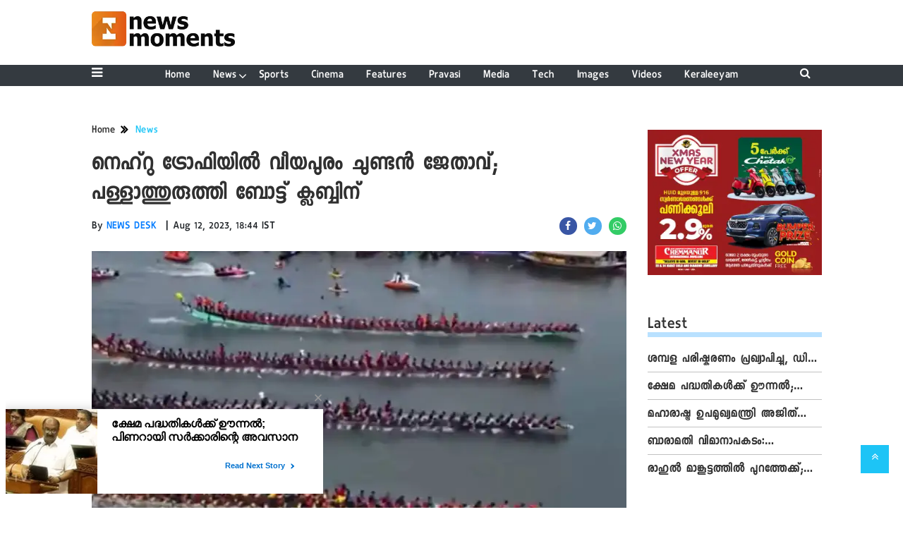

--- FILE ---
content_type: text/html;charset=utf-8
request_url: https://newsmoments.in/news/veeyapuram-chundan-wins-nehru-trophy;-pallathuruthy-boat/cid11905146.htm
body_size: 14423
content:
<!DOCTYPE HTML><html lang="ml"><head><title>നെഹ്&zwnj;റു ട്രോഫിയില്&zwj; വീയപുരം ചുണ്ടന്&zwj; ജേതാവ്; പള്ളാത്തുരുത്തി ബോട്ട് ക്ലബ്ബിന്&nbsp;</title><script type="application/ld+json">[{"@context": "https://schema.org","@type": "WebPage", "name":"നെഹ്&zwnj;റു ട്രോഫിയില്&zwj; വീയപുരം ചുണ്ടന്&zwj; ജേതാവ്; പള്ളാത്തുരുത്തി ബോട്ട് ക്ലബ്ബിന്", "description":"നെഹ്&amp;zwnj;റു ട്രോഫി ജലമേളയില്&amp;zwj; പള്ളാത്തുരുത്തി ബോട്ട് ക്ലബ്ബ് തുഴഞ്ഞ വീയപുരം ചുണ്ടന്&amp;zwj; ജേതാവായി. 4.21.22 മിനിറ്റിലാണ് ഫൈനലില്&amp;zwj; വീയപുരം ചുണ്ടന്&amp;zwj; തുഴഞ്ഞെത്തിയത്. ", "keywords":"News", "url":"https://newsmoments.in/news/veeyapuram-chundan-wins-nehru-trophy%3B-pallathuruthy-boat/cid11905146.htm"}, {"@context": "https://schema.org", "@type": "BreadcrumbList", "itemListElement":[{"@type": "ListItem", "position": 1, "item":{"@type":"Thing", "@id":"https://newsmoments.in/","name":"Newsmoments"}}, {"@type": "ListItem", "position": 2, "item":{"@type":"Thing", "@id":"https://newsmoments.in/news","name":"News"}}]}, {"@context": "https://schema.org","@type": "NewsArticle","mainEntityOfPage": {"@type": "WebPage","@id": "https://newsmoments.in/news/veeyapuram-chundan-wins-nehru-trophy%3B-pallathuruthy-boat/cid11905146.htm", "description":"നെഹ്&zwnj;റു ട്രോഫി ജലമേളയില്&zwj; പള്ളാത്തുരുത്തി ബോട്ട് ക്ലബ്ബ് തുഴഞ്ഞ വീയപുരം ചുണ്ടന്&zwj; ജേതാവായി. 4.21.22 മിനിറ്റിലാണ് ഫൈനലില്&zwj; വീയപുരം ചുണ്ടന്&zwj; തുഴഞ്ഞെത്തിയത്. ", "thumbnailUrl":"https://newsmoments.in/static/c1e/client/89487/uploaded/2789950fc422307aba2a78000c43dbed.jpg"},"headline": "നെഹ്&amp;zwnj;റു ട്രോഫിയില്&amp;zwj; വീയപുരം ചുണ്ടന്&amp;zwj; ജേതാവ്; പള്ളാത്തുരുത്തി ബോട്ട് ക്ലബ്ബിന്","inLanguage":"ml","articleBody":"നെഹ്&zwnj;റു ട്രോഫി ജലമേളയില്&zwj; പള്ളാത്തുരുത്തി ബോട്ട് ക്ലബ്ബ് തുഴഞ്ഞ വീയപുരം ചുണ്ടന്&zwj; ജേതാവായി. 4.21.22 മിനിറ്റിലാണ് ഫൈനലില്&zwj; വീയപുരം ചുണ്ടന്&zwj; തുഴഞ്ഞെത്തിയത്. അഞ്ചു ഹീറ്റ്&zwnj;സുകളിലെ ജേതാക്കളായ ചുണ്ടന്&zwj; വള്ളങ്ങള്&zwj; പങ്കെടുത്ത ഫൈനലില്&zwj; തുടര്&zwj;ച്ചയായ നാലാം തവണയാണ് പള്ളാത്തുരുത്തി ബോട്ട് ക്ലബ്ബ് വിജയം നേടിയത്. കുമരകം ടൗണ്&zwj; ബോട്ട് ക്ലബ്ബ് തുഴഞ്ഞ ചമ്പക്കുളം ചുണ്ടനാണ് രണ്ടാം സ്ഥാനം. യുബിസി കൈനകരിയുടെ ചമ്പക്കുളം ചുണ്ടന്&zwj; മൂന്നാം സ്ഥാനത്തെത്തി. പോലീസ് ബോട്ട് ക്ലബ്ബ് തുഴഞ്ഞ മഹാദേവികാട് കാട്ടില്&zwj; തെക്കേതില്&zwj; ചുണ്ടനാണ് നാലാം സ്ഥാനം. രണ്ടാം ഹീറ്റ്&zwnj;സില്&zwj; ഒന്നാം സ്ഥാനത്തെത്തിയ നടുഭാഗം ചുണ്ടനെ പിന്തള്ളി മികച്ച സമയത്തില്&zwj; ഫിനിഷ് ചെയ്ത ചമ്പക്കുളം ഫൈനലില്&zwj; പ്രവേശിക്കുകയായിരുന്നു. കഴിഞ്ഞ നെഹ്&zwnj;റു ട്രോഫിയില്&zwj; മഹാദേവികാട് കാട്ടില്&zwj; മേക്കേതില്&zwj; ചുണ്ടനില്&zwj; തുഴഞ്ഞാണ് പള്ളാത്തുരുത്തി ബോട്ട് ക്ലബ്ബ് നെഹ്&zwnj;റു ട്രോഫി നേടിയത്. ഇത്തവണ കേരള പോലീസ് തുഴഞ്ഞ കാട്ടില്&zwj; മേക്കേതില്&zwj; ചുണ്ടന്&zwj; നാലാം സ്ഥാനത്താണ്.","articleSection": "News", "image": {"@type":"ImageObject","url":"https://newsmoments.in/static/c1e/client/89487/uploaded/2789950fc422307aba2a78000c43dbed.jpg?width=1280&height=720&resizemode=4", "height": "720", "width": "1280" },"datePublished": "2023-08-12T18:44:07+05:30","dateModified": "2023-08-12T18:44:07+05:30","author": {"@type": "Person","name": "NEWS DESK", "url": "https://newsmoments.in/_author_/NEWS_DESK/66031"},"publisher": {"@type": "NewsMediaOrganization","name": "Newsmoments","logo": {"@type": "ImageObject","url": "https://newsmoments.in/static/c1e/static/themes/13/89487/3622/images/logol.png?width=600&height=60&resizemode=7", "height": "60", "width": "600"}}, "description":"നെഹ്&zwnj;റു ട്രോഫി ജലമേളയില്&zwj; പള്ളാത്തുരുത്തി ബോട്ട് ക്ലബ്ബ് തുഴഞ്ഞ വീയപുരം ചുണ്ടന്&zwj; ജേതാവായി. 4.21.22 മിനിറ്റിലാണ് ഫൈനലില്&zwj; വീയപുരം ചുണ്ടന്&zwj; തുഴഞ്ഞെത്തിയത്. ", "keywords":"News"}, {"@context":"https://schema.org","@type":"LocalBusiness","name":"Newsmoments","address":"","telephone":"","openingHours":["Mo-Su 00:00-23:59"],"description":"","image":"https://newsmoments.in/static/c1e/static/themes/13/89487/3622/images/logol.png","url":"https://newsmoments.in/"}, {"@context": "https://schema.org", "@type": "NewsMediaOrganization", "name": "Newsmoments", "url": "https://newsmoments.in","logo": {"@type": "ImageObject","url": "https://newsmoments.in/static/c1e/static/themes/13/89487/3622/images/logol.png?width=600&height=60&resizemode=7", "height": "60", "width": "600"}}]</script><meta name="description" content="നെഹ്&zwnj;റു ട്രോഫിയില്&zwj; വീയപുരം ചുണ്ടന്&zwj; ജേതാവ്; പള്ളാത്തുരുത്തി ബോട്ട് ക്ലബ്ബിന്&nbsp;"/><meta name="keywords" content="News"/><meta name="news_keywords" content="News"/><meta name="robots" content="index, follow, max-snippet:-1, max-video-preview:-1, max-image-preview:large"/><meta content="NOODP" name="robots"/><link rel="canonical" href="https://newsmoments.in/news/veeyapuram-chundan-wins-nehru-trophy;-pallathuruthy-boat/cid11905146.htm"/><link rel="amphtml" href="https://newsmoments.in/amp/news/veeyapuram-chundan-wins-nehru-trophy;-pallathuruthy-boat/cid11905146.htm"/><meta name="twitter:card" content="summary_large_image"/><meta name="twitter:title" content="നെഹ്&zwnj;റു ട്രോഫിയില്&zwj; വീയപുരം ചുണ്ടന്&zwj; ജേതാവ്; പള്ളാത്തുരുത്തി ബോട്ട് ക്ലബ്ബിന്"/><meta name="twitter:description" content="നെഹ്&zwnj;റു ട്രോഫി ജലമേളയില്&zwj; പള്ളാത്തുരുത്തി ബോട്ട് ക്ലബ്ബ് തുഴഞ്ഞ വീയപുരം ചുണ്ടന്&zwj; ജേതാവായി. 4.21.22 മിനിറ്റിലാണ് ഫൈനലില്&zwj; വീയപുരം ചുണ്ടന്&zwj; തുഴഞ്ഞെത്തിയത്. "/><meta name="twitter:image" content="https://newsmoments.in/static/c1e/client/89487/uploaded_original/2789950fc422307aba2a78000c43dbed.jpg"/><meta property="og:title" content="നെഹ്&zwnj;റു ട്രോഫിയില്&zwj; വീയപുരം ചുണ്ടന്&zwj; ജേതാവ്; പള്ളാത്തുരുത്തി ബോട്ട് ക്ലബ്ബിന്"/><meta property="og:type" content="article"/><meta property="og:url" content="https://newsmoments.in/news/veeyapuram-chundan-wins-nehru-trophy;-pallathuruthy-boat/cid11905146.htm"/><meta property="og:image" content="https://newsmoments.in/static/c1e/client/89487/uploaded_original/2789950fc422307aba2a78000c43dbed.jpg"/><meta property="og:description" content="നെഹ്&zwnj;റു ട്രോഫി ജലമേളയില്&zwj; പള്ളാത്തുരുത്തി ബോട്ട് ക്ലബ്ബ് തുഴഞ്ഞ വീയപുരം ചുണ്ടന്&zwj; ജേതാവായി. 4.21.22 മിനിറ്റിലാണ് ഫൈനലില്&zwj; വീയപുരം ചുണ്ടന്&zwj; തുഴഞ്ഞെത്തിയത്. "/><meta property="article:published_time" content="2023-08-12T18:44:07+05:30"/><meta property="article:modified_time" content="2023-08-12T18:44:07+05:30"/><meta property="fb:pages" content="1501210710103368"/><meta property="fb:app_id" content="1732452170262278"/><meta itemprop="name" content="നെഹ്&zwnj;റു ട്രോഫിയില്&zwj; വീയപുരം ചുണ്ടന്&zwj; ജേതാവ്; പള്ളാത്തുരുത്തി ബോട്ട് ക്ലബ്ബിന്&nbsp;"/><meta itemprop="image" content="https://newsmoments.in/static/c1e/client/89487/uploaded_original/2789950fc422307aba2a78000c43dbed.jpg"/><meta itemprop="description" content="നെഹ്&zwnj;റു ട്രോഫിയില്&zwj; വീയപുരം ചുണ്ടന്&zwj; ജേതാവ്; പള്ളാത്തുരുത്തി ബോട്ട് ക്ലബ്ബിന്&nbsp;"/><meta itemprop="url" content="https://newsmoments.in/news/veeyapuram-chundan-wins-nehru-trophy;-pallathuruthy-boat/cid11905146.htm"/><link rel="icon" href="https://newsmoments.in/static/c1e/static/themes/13/89487/3622/images/logo - TeamcloudMedia NewsMoments.png" type="image/png" sizes="196*196"><link rel="preload" as="style" href="https://newsmoments.in/static/c1e/static/themes/13/89487/3622/css/style.css"><link rel="preload" as="style" href="https://newsmoments.in/static/c1e/static/themes/css/bootstrap4.3.1.min.css"><link rel="preload" as="style" href="https://newsmoments.in/static/c1e/static/themes/css/font-awesome.min.css"><script type="text/javascript" async="" src="https://www.googletagmanager.com/gtag/js?id=G-E40TL7HPLE&amp;cx=c&amp;gtm=4e5ca1"></script><script type="text/javascript" async="" src="https://www.google-analytics.com/analytics.js"></script><script type="text/javascript" async="" src="https://www.googletagmanager.com/gtag/js?id=G-D32E3WNEFM&amp;cx=c&amp;gtm=4e5ca1"></script>
    

    
    <link rel="preload" href="https://newsmoments.in/static/c1e/client/89487/uploaded/2789950fc422307aba2a78000c43dbed.jpg?width=730&amp;height=420&amp;resizemode=4" type="image" fetchpriority="high">

    <script>var is_c1e_pubdomain = "//newsmoments.in";</script>
    <script>var c1e_id = "89487:3622";</script>
    <script>var is_c1e_enable = true; </script>
    <meta name="viewport" content="width=device-width, initial-scale=1.0">

    <style>
        .bt_header nav,.heading,.heading h3,.navbar,.siteMenu .site-nav__list .site-nav__item.hasChild>a,.siteMenu ul li a,.siteMenu>ul>li,ul.site-nav__list{position:relative}.heading h3,h3,p,ul{margin-top:0}.close,.storyshow-subhead .article.social-icon-share{float:right}.heading h3 a,.scrollToTop,.subsc_container .subsc-wrapper,a{text-decoration:none}.siteMenu ul li a,img{vertical-align:middle}.nav,ul ul{margin-bottom:0}:root{--blue:#007bff;--indigo:#6610f2;--purple:#6f42c1;--pink:#e83e8c;--red:#dc3545;--orange:#fd7e14;--yellow:#ffc107;--green:#28a745;--teal:#20c997;--cyan:#17a2b8;--white:#fff;--gray:#6c757d;--gray-dark:#343a40;--primary:#007bff;--secondary:#6c757d;--success:#28a745;--info:#17a2b8;--warning:#ffc107;--danger:#dc3545;--light:#f8f9fa;--dark:#343a40;--breakpoint-xs:0;--breakpoint-sm:576px;--breakpoint-md:768px;--breakpoint-lg:992px;--breakpoint-xl:1200px;--font-family-sans-serif:-apple-system,BlinkMacSystemFont,"Segoe UI",Roboto,"Helvetica Neue",Arial,"Noto Sans",sans-serif,"Apple Color Emoji","Segoe UI Emoji","Segoe UI Symbol","Noto Color Emoji";--font-family-monospace:SFMono-Regular,Menlo,Monaco,Consolas,"Liberation Mono","Courier New",monospace;--defaultFont:Keraleeyam-Regular}*,::after,::before{box-sizing:border-box}html{font-family:sans-serif;line-height:1.15;-webkit-text-size-adjust:100%}article,header,nav,section{display:block}body{font-family:-apple-system,BlinkMacSystemFont,"Segoe UI",Roboto,"Helvetica Neue",Arial,"Noto Sans",sans-serif,"Apple Color Emoji","Segoe UI Emoji","Segoe UI Symbol","Noto Color Emoji";font-weight:400;line-height:1.5;color:#212529;text-align:left;background-color:#fff;letter-spacing:1px;padding-top:120px;margin:0}a,button.close{background-color:transparent}p,ul{margin-bottom:1rem}a{color:#007bff}img{border-style:none}button{border-radius:0;text-transform:none}button,input{margin:0;font-family:inherit;font-size:inherit;line-height:inherit;overflow:visible}[type=button],button{-webkit-appearance:button}[type=button]::-moz-focus-inner,button::-moz-focus-inner{padding:0;border-style:none}::-webkit-file-upload-button{font:inherit;-webkit-appearance:button}h1,h3{margin-bottom:.5rem;font-weight:500;line-height:1.2}h1{font-size:2.5rem}h3{font-size:1.75rem}.container-fluid{width:100%;padding-right:15px;padding-left:15px;margin-right:auto;margin-left:auto}.row{display:-ms-flexbox;display:flex;-ms-flex-wrap:wrap;flex-wrap:wrap;margin-right:-15px;margin-left:-15px}.form-inline,.nav{display:-ms-flexbox}.col-lg-12,.col-lg-3,.col-lg-9,.col-md-12,.col-sm-12{position:relative;width:100%;padding-right:15px;padding-left:15px}@media (min-width:576px){.col-sm-12{-ms-flex:0 0 100%;flex:0 0 100%;max-width:100%}}@media (min-width:768px){.col-md-12{-ms-flex:0 0 100%;flex:0 0 100%;max-width:100%}}.form-inline{display:flex;-ms-flex-flow:row wrap;flex-flow:row wrap;-ms-flex-align:center;align-items:center}.nav,.navbar{-ms-flex-wrap:wrap}.bt_header .loginS a:last-child,.collapse:not(.show),.scrollToTop,.submenu{display:none}.nav{display:flex;flex-wrap:wrap;padding-left:0;list-style:none}.navbar{display:-ms-flexbox;display:flex;flex-wrap:wrap;-ms-flex-align:center;align-items:center;-ms-flex-pack:justify;justify-content:space-between;padding:.5rem 1rem}.navbar>.container-fluid{display:-ms-flexbox;display:flex;-ms-flex-wrap:wrap;flex-wrap:wrap;-ms-flex-align:center;align-items:center;-ms-flex-pack:justify;justify-content:space-between}.navbar-collapse{-ms-flex-preferred-size:100%;flex-basis:100%;-ms-flex-positive:1;flex-grow:1;-ms-flex-align:center;align-items:center}@media (max-width:991.98px){.navbar-expand-lg>.container-fluid{padding-right:0;padding-left:0}}@media (min-width:992px){.col-lg-3{-ms-flex:0 0 25%;flex:0 0 25%;max-width:25%}.col-lg-9{-ms-flex:0 0 75%;flex:0 0 75%;max-width:75%}.col-lg-12{-ms-flex:0 0 100%;flex:0 0 100%;max-width:100%}.navbar-expand-lg{-ms-flex-flow:row nowrap;flex-flow:row nowrap;-ms-flex-pack:start;justify-content:flex-start}.navbar-expand-lg>.container-fluid{-ms-flex-wrap:nowrap;flex-wrap:nowrap}.navbar-expand-lg .navbar-collapse{display:-ms-flexbox!important;display:flex!important;-ms-flex-preferred-size:auto;flex-basis:auto}}.close{font-size:1.5rem;font-weight:700;line-height:1;color:#000;text-shadow:0 1px 0 #fff;opacity:.5}button.close{padding:0;border:0;-webkit-appearance:none;-moz-appearance:none;appearance:none}.bg-dark{background-color:#343a40!important}.clearfix::after{display:block;clear:both;content:""}.fa,.sidenav .side-logo,.siteMenu ul li a,.social-icon-share a{display:inline-block}.my-0{margin-top:0!important;margin-bottom:0!important}.mt-1{margin-top:.25rem!important}.fa{font:14px/1 FontAwesome;font-size:inherit;text-rendering:auto;-webkit-font-smoothing:antialiased;-moz-osx-font-smoothing:grayscale}.fa-search:before{content:"\f002"}.fa-twitter:before{content:"\f099"}.fa-facebook:before{content:"\f09a"}.fa-bars:before{content:"\f0c9"}.fa-angle-double-up:before{content:"\f102"}.fa-whatsapp:before{content:"\f232"}*,body{font-family:var(--defaultFont),sans-serif!important}.story-byline,.story-date,body,p{font-size:16px}.container-fluid,.fix_wrapper{max-width:1200px}.siteMenu ul li a,:root{font-family:var(--defaultFont),sans-serif}.sidenav,body{overflow-x:hidden}.sidenav .site-nav__list ul li:last-child,.submenu li:last-child{border-bottom:0}*{font-weight:500!important}.fa{font-family:FontAwesome!important}p{line-height:22px;color:#303030;margin:15px 0 0}.nopadding-right{padding-right:0}.fix_wrapper{width:100%;margin:0 auto;overflow:hidden}.heading,.heading h3 a{margin-bottom:20px;text-transform:capitalize}.siteMenu ul li a{padding-right:8px;padding-left:8px;color:#fff;font-size:17px}.bt_header .top_add a img{height:100%}#HeaderlogoIn a{height:52px;margin:0 auto;width:203px;display:block}.logo_outer{padding:15px 0}@media only screen and (max-width:767px){#HeaderlogoIn a{height:auto}#HeaderlogoIn img{width:100%}.bg-dark{background-color:#fff!important}.nopadding-left,.nopadding-right{padding:0 15px}}.sidenav,.siteMenu>ul li>.submenu li:first-child{padding-top:0}.heading h3{text-transform:capitalize;margin-bottom:8px;z-index:1}.heading h3 a{font:700 24px/26px var(--defaultFont),sans-serif;margin-top:20px;color:#303030}.heading::before{content:'';order:-2;height:7px;margin:13px 0 0;background:#b9e1ff;position:absolute;bottom:0;width:100%;z-index:0}.social-icon-share a{margin-left:10px;width:25px;height:25px}.rhs-ad:first-child,.social-icon-share a:first-child{margin:0}.social-icon-share a i.fa.fa-facebook{background-color:#3956a5}.social-icon-share a i.fa.fa-twitter{background-color:#51acef}.social-icon-share a i{width:25px;height:25px;text-align:center;color:#fff;font-size:14px;border-radius:20px;padding:5px}.header-box h1{font:700 41px/42px var(--defaultFont),sans-serif;color:#303030;margin:0 0 10px;letter-spacing:1px;font-stretch:condensed}.card-box img{margin:20px auto;display:block;max-width:100%}.main-img{width:100%;margin-bottom:13px}.card-box,.card-box p{word-break:break-word;font-size:18px;line-height:28px}.card-box,.card-box p,.synopsis{font-family:"noto serif malayalam",sans-serif!important}.searchIcon{color:#fff}.popUp-main{position:fixed;top:-100%;left:0;width:100%;background:rgba(0,0,0,.9);height:200px;transform:scaleX(0);-webkit-transform:scaleX(0);-moz-transform:scaleX(0);-ms-transform:scaleX(0);z-index:999}.popUp-main .inputRow{width:100%;padding:75px;height:200px}.popUp-main input{width:100%;color:#717070;background-color:#fff;text-align:left;border:0;margin:0 auto;padding-left:30px;padding-right:30px;outline:0;font-weight:500;font-size:30px!important;text-transform:none;height:60px;float:left}.popUp-main p,.rhs-ad{margin-top:15px;float:left}.popUp-main .close{position:absolute;top:10%;right:20px;color:#fff;padding:10px 17px;z-index:1;border-radius:10px;line-height:27px;opacity:1}.popUp-main p{color:#fff;opacity:.7;font-size:16px;display:block}.scrollToTop{background-color:#1dc4f6;height:40px;width:40px;color:#fff;font-size:16px;text-align:center;line-height:40px;position:fixed;right:20px;bottom:49px;z-index:9}.overlay,.sidenav{height:100%;left:0;position:fixed;top:0}.bt_header .grey_bg{width:100%;position:relative}.bt_header .top_add{position:absolute;z-index:1;top:0;left:0;width:147.14100000000002px;max-height:52px}.bt_header .loginS{padding:19px 0;position:absolute;right:15px}.bt_header .loginS a{color:#343a40}.bt_header .loginS a:first-child{margin-right:10px}.rhs-ad,.submenu li a{width:100%}.native-items{width:100%;margin:15px 0;float:left}.overlay{background-color:rgba(0,0,0,.4);right:0;bottom:0;width:100%;z-index:99}.sidenav{width:0;z-index:100;background-color:#343a40}.sidenav .closebtn{position:absolute;top:0;right:25px;font-size:36px;margin-left:0;color:#fff}.sidenav .site-nav__list{padding:0;margin-top:20px}ul.site-nav__list{font-size:0;margin:0;padding:0;border:0;outline:0;vertical-align:baseline;background:0 0;list-style:none}.sidenav .site-nav__list .site-nav__item{display:block;width:100%;padding:0;border-bottom:1px solid #455a64}.siteMenu .site-nav__list .site-nav__item.hasChild>a::before{content:"\f107";font-family:FontAwesome;font-style:normal;font-weight:400;text-decoration:inherit;color:#fff;font-size:18px;padding-right:.5em;position:absolute;right:-17px}.sidenav .site-nav__list .site-nav__item a{text-decoration:none;color:#fff;display:block;font-weight:400;padding:0 10px!important;height:35px;line-height:34px;font-size:14px;text-align:left}.sidenav .side-logo{margin:22px 6.25% 10px;text-align:center;width:60%}.submenu,ul.cd-breadcrumb{list-style:none;padding:0}.submenu li{width:100%;border-bottom:1px solid #455a64;text-align:left}.sideMenu{font-size:18px;color:#fff;display:flex;line-height:30px}.sidenav .site-nav__list ul{padding-left:15px;display:block}.siteMenu>ul>li{margin:0 8px;padding:0!important}.siteMenu>ul li>.submenu{position:absolute;top:29px;left:0;display:none;background-color:#343a40;min-width:200px;color:#fff;z-index:9;padding:10px;max-height:300px;overflow-y:auto}.siteMenu>ul li>.submenu li a{color:#fff;font-size:14px}.siteMenu>ul li>.submenu li{padding:6px 0}@media only screen and (max-width:1199px){.siteMenu>ul>li{margin:0}.header-menu li>.submenu li a{font-size:13px}}@media only screen and (max-width:1024px){.logo_outer{padding:15px 0;height:68px}.bt_header .top_add{width:auto}#HeaderlogoIn a{height:38px;width:150px}.fix_wrapper{padding:0 15px}}@media only screen and (max-width:992px){.mobileNone,.navbar-collapse.collapse .form-inline{display:none}#HeaderlogoIn a,.logo_outer,.sideMenu{display:inline-block}.bt_header .loginS a:last-child{display:inline-block;margin-right:0}.bt_header .loginS a{margin-right:10px}.logo_outer{width:100%}#HeaderlogoIn a{margin:0 auto}#main_nav{padding:0;margin:0;line-height:10px;height:auto}#main_nav #navbarNav{background:#343a40;position:absolute;z-index:9;top:0;left:0;width:100%;display:none!important}.sideMenu{position:absolute;top:-55px;right:15px;color:#000!important}.bt_header .loginS{padding:6px 0;bottom:5px}.nopadding-left,.nopadding-right{padding:0 15px!important}.popUp-main .close{top:11px;padding:3px 10px;line-height:31px}.popUp-main input{width:100%;font-size:18px!important;padding-left:10px;padding-right:10px;height:47px}.bt_header .top_add{text-align:center}.bt_header{border-bottom:1px solid #a9a9a9}.articleShow .card-box p{font-size:18px;line-height:22px;margin-top:15px}.articleShow .card-box img{margin-top:25px}.articleShow .card-box .main-img{margin-top:10px}.popUp-main .inputRow{padding:65px 25px}.subsc_container{display:block;height:35px;bottom:-9px;top:unset!important;right:0;padding:0!important;margin:0!important;z-index:1}}@media (min-width:1200px){.fix_wrapper{padding:0 60px;width:1140px}.container-fluid{max-width:1140px;padding:0 60px}}.social-icon-share a i.fa.fa-whatsapp{background-color:#3c6}.storyshow-subhead{margin-top:10px;font-size:18px}header#myHeader{background-color:#fff;height:118px;position:fixed;text-align:center;top:0;width:100%;z-index:111}.bt_header nav{bottom:0;height:30px;width:100%;padding:.3rem 0}.orgwidget{display:inline-block;max-width:896px;width:calc(100% - 309px);height:52px;padding:0}@media (max-width:1024px){.bt_header nav{padding:.5rem 0}body{padding-top:98px}.siteMenu ul li a{padding-right:10px;padding-left:10px}.siteMenu .site-nav__list .site-nav__item.hasChild>a::before{right:-12px}}@media (max-width:992px){.orgwidget,header#myHeader{height:auto}body{padding-top:68px}}@media (max-width:425px){.sideMenu,.sideMenuClose{right:15px;color:#000!important;left:unset;position:absolute}.logo_outer{z-index:1;width:188px!important;max-width:calc(100% - 112px);margin:auto;display:block;height:64px;padding:10px 0}#HeaderlogoIn a{width:auto;height:45px}.bt_header .loginS{z-index:11;left:13px;right:unset!important;top:26%!important}.sideMenu{display:inline-block}.bt_header .top_add{margin:0 auto;width:auto;min-width:188px}#HeaderlogoIn a img{max-width:100%;width:auto;margin:0}header#myHeader{height:65px}#main_nav{padding:0;margin:0}.overlay{display:none!important}.popUp-main p,.sidenav,.sidenav .closebtn,.sidenav .side-logo{display:none}.sidenav{top:64px;padding:12px calc(50% - 157.5px) 18px;overflow:auto;width:100%!important;border-top:4px solid #0098fe;background:#303030}.sideMenuClose{top:-45px;font-size:32px}.sidenav .site-nav__list .site-nav__item{border:0}.sidenav .site-nav__list .site-nav__item a{margin:4px auto 5px 0;color:#fff;font:700 16px/20px var(--defaultFont),sans-serif;text-decoration:none;white-space:nowrap;padding-left:0!important}.sidenav .site-nav__list .submenu .site-nav__item a{font:700 14px/16px var(--defaultFont),sans-serif}.subsc_container{position:absolute;top:0;right:0;padding:0 calc(50% - 683px) 0 0!important;overflow:hidden;height:28px;bottom:-5px}.subsc_container .subsc-wrapper{height:59px!important;width:117px!important}.subsc_container .subsc-wrapper div{overflow:hidden;padding:0 3px;color:#303030!important;font:700 12px/21px var(--defaultFont),sans-serif;text-overflow:ellipsis;white-space:nowrap;text-transform:none!important;text-decoration:underline;text-decoration-color:#0098fe}.storyshow-subhead .article.social-icon-share{float:none;margin-top:9px}body{padding-top:64px}.popUp-main{height:115px}.popUp-main .inputRow{padding:47px 20px;height:115px}.popUp-main .close{top:1px;right:10px}}.subsc_container{position:absolute!important;top:0;right:0;padding:0 calc(50% - 683px) 0 0;margin:0 17px 0 0;display:none}.subsc_container .subsc-wrapper{display:flex;flex-flow:column;justify-content:center;width:140px;height:52px;outline-offset:-7px;color:#303030;font:700 12px/14px var(--defaultFont),sans-serif;text-align:center}.subsc_container .subsc-wrapper div{margin:0 0 2px;color:#1665cf;font:700 16px/18px var(--defaultFont),sans-serif;text-transform:uppercase}.article-summary{font-size:26px}@media (max-width:768px){.sideMenu{top:-53px;display:block!important}}@media (max-width:767px){.sideMenu{top:-40px}.bt_header .loginS{right:6%;bottom:13px}}ul.cd-breadcrumb li{display:inline-block;padding-right:5px}ul.cd-breadcrumb li a{font:700 16px/18px var(--defaultFont),sans-serif;color:#303030}ul.cd-breadcrumb li a:after{content:"\f101";font-family:FontAwesome;font-style:normal;font-weight:600;color:#000;margin-left:7px;font-size:18px;vertical-align:middle}ul.cd-breadcrumb li:last-child a:after{content:""}.siteMenu>ul li>.submenu::-webkit-scrollbar-track{opacity:0;background-color:#343a40;border:1px solid #cccccc4f}.siteMenu>ul li>.submenu::-webkit-scrollbar{width:8px!important;background-color:#ffff}.siteMenu>ul li>.submenu::-webkit-scrollbar-thumb{background-color:#fff;border-radius:0}@media (max-width:568px){.bt_header .loginS{right:8%}}
    </style>

    <script>
        var loadCSS = function (href) {
            var head = document.getElementsByTagName('head')[0]; z
            var link = document.createElement('link');
            link.rel = 'stylesheet';
            link.href = href;
            link.onload = function () {
                document.body.classList.remove('loading');
            };
            head.appendChild(link);
        };
        loadCSS('https://newsmoments.in/static/c1e/static/themes/css/bootstrap4.3.1.min.css');
    </script>
    <script>
        var loadCSS = function (href) {
            var head = document.getElementsByTagName('head')[0];
            var link = document.createElement('link');
            link.rel = 'stylesheet';
            link.href = href;
            link.onload = function () {
                document.body.classList.remove('loading');
            };
            head.appendChild(link);
        };
        loadCSS('https://newsmoments.in/static/c1e/static/themes/css/font-awesome.min.css');
    </script><link rel="stylesheet" href="https://newsmoments.in/static/c1e/static/themes/css/font-awesome.min.css">
    <script>
        var loadCSS = function (href) {
            var head = document.getElementsByTagName('head')[0];
            var link = document.createElement('link');
            link.rel = 'stylesheet';
            link.href = href;
            link.onload = function () {
                document.body.classList.remove('loading');
            };
            head.appendChild(link);
        };
        loadCSS('https://newsmoments.in/static/c1e/static/themes/13/89487/3622/css/style.css');
    </script><link rel="stylesheet" href="https://newsmoments.in/static/c1e/static/themes/13/89487/3622/css/style.css">

    <!-- Tag Manager -->
    <script src="https://www.googletagmanager.com/gtag/js?id=UA-49011632-1"></script>
    <script>
        window.dataLayer = window.dataLayer || [];
        function gtag() {
            dataLayer.push(arguments);
        }
        // Initialize UA (Universal Analytics)
        gtag("js", new Date());
        gtag("config", "UA-49011632-1");
        // Initialize GA4
        gtag("config", "G-E40TL7HPLE");
    </script>

<script src="https://newsmoments.in/static/c1e/static/themes/js/rendering.js"></script>
                              <script>!function(e){var n="https://s.go-mpulse.net/boomerang/";if("False"=="True")e.BOOMR_config=e.BOOMR_config||{},e.BOOMR_config.PageParams=e.BOOMR_config.PageParams||{},e.BOOMR_config.PageParams.pci=!0,n="https://s2.go-mpulse.net/boomerang/";if(window.BOOMR_API_key="W8AKT-2WJPU-77FU5-B3KAJ-7Q4VD",function(){function e(){if(!r){var e=document.createElement("script");e.id="boomr-scr-as",e.src=window.BOOMR.url,e.async=!0,o.appendChild(e),r=!0}}function t(e){r=!0;var n,t,a,i,d=document,O=window;if(window.BOOMR.snippetMethod=e?"if":"i",t=function(e,n){var t=d.createElement("script");t.id=n||"boomr-if-as",t.src=window.BOOMR.url,BOOMR_lstart=(new Date).getTime(),e=e||d.body,e.appendChild(t)},!window.addEventListener&&window.attachEvent&&navigator.userAgent.match(/MSIE [67]\./))return window.BOOMR.snippetMethod="s",void t(o,"boomr-async");a=document.createElement("IFRAME"),a.src="about:blank",a.title="",a.role="presentation",a.loading="eager",i=(a.frameElement||a).style,i.width=0,i.height=0,i.border=0,i.display="none",o.appendChild(a);try{O=a.contentWindow,d=O.document.open()}catch(_){n=document.domain,a.src="javascript:var d=document.open();d.domain='"+n+"';void 0;",O=a.contentWindow,d=O.document.open()}if(n)d._boomrl=function(){this.domain=n,t()},d.write("<bo"+"dy onload='document._boomrl();'>");else if(O._boomrl=function(){t()},O.addEventListener)O.addEventListener("load",O._boomrl,!1);else if(O.attachEvent)O.attachEvent("onload",O._boomrl);d.close()}function a(e){window.BOOMR_onload=e&&e.timeStamp||(new Date).getTime()}if(!window.BOOMR||!window.BOOMR.version&&!window.BOOMR.snippetExecuted){window.BOOMR=window.BOOMR||{},window.BOOMR.snippetStart=(new Date).getTime(),window.BOOMR.snippetExecuted=!0,window.BOOMR.snippetVersion=14,window.BOOMR.url=n+"W8AKT-2WJPU-77FU5-B3KAJ-7Q4VD";var i=document.currentScript||document.getElementsByTagName("script")[0],o=i.parentNode,r=!1,d=document.createElement("link");if(d.relList&&"function"==typeof d.relList.supports&&d.relList.supports("preload")&&"as"in d)window.BOOMR.snippetMethod="p",d.href=window.BOOMR.url,d.rel="preload",d.as="script",d.addEventListener("load",e),d.addEventListener("error",function(){t(!0)}),setTimeout(function(){if(!r)t(!0)},3e3),BOOMR_lstart=(new Date).getTime(),o.appendChild(d);else t(!1);if(window.addEventListener)window.addEventListener("load",a,!1);else if(window.attachEvent)window.attachEvent("onload",a)}}(),"".length>0)if(e&&"performance"in e&&e.performance&&"function"==typeof e.performance.setResourceTimingBufferSize)e.performance.setResourceTimingBufferSize();!function(){if(BOOMR=e.BOOMR||{},BOOMR.plugins=BOOMR.plugins||{},!BOOMR.plugins.AK){var n=""=="true"?1:0,t="",a="clqpwr5ydfyza2l5fojq-f-99ac655f7-clientnsv4-s.akamaihd.net",i="false"=="true"?2:1,o={"ak.v":"39","ak.cp":"1217535","ak.ai":parseInt("728473",10),"ak.ol":"0","ak.cr":8,"ak.ipv":4,"ak.proto":"h2","ak.rid":"e34fc2b","ak.r":42199,"ak.a2":n,"ak.m":"","ak.n":"ff","ak.bpcip":"18.224.251.0","ak.cport":56700,"ak.gh":"184.25.112.144","ak.quicv":"","ak.tlsv":"tls1.3","ak.0rtt":"","ak.0rtt.ed":"","ak.csrc":"-","ak.acc":"","ak.t":"1769810835","ak.ak":"hOBiQwZUYzCg5VSAfCLimQ==EPBZU8iZxA1OEveVuIxPZXx5ao2u3fMdbzoRI6yiE3GipuVOkcYNBHs6gDXNqka3twUpURq7WmxDLqYtUBvuT89ZzS/ezmnu0y84TSXJsp8dgEtoTc1dTV6/ccNExEvz9jzx+UmK+ZOxQicAS05CjlgxAoZzHi/AT69zAACqhCThlFABPNpyQ93Doqy3Nq5Sj+M26eNEYVmjyq/8Zs5lrLIOzZ0hqGmPU/kHbzsuVAUWw/mTEU9EqBjZgQliG0/DadCsCNpXibMz7uFhRmAaKW79prtnE1XdBOvxl7qNFqyOacqI8nBCVs/wpy4oMbg7f0JZIIZNzcAXjBw+l06YxeFrUhD9ZE2lJrJg5Pmt8hEhVwIagEZ/xKrCQhi48uz0HG4xHChTFE9KBxxtdXacWf7Bb1myXSzJ8AYXF6EYU7s=","ak.pv":"13","ak.dpoabenc":"","ak.tf":i};if(""!==t)o["ak.ruds"]=t;var r={i:!1,av:function(n){var t="http.initiator";if(n&&(!n[t]||"spa_hard"===n[t]))o["ak.feo"]=void 0!==e.aFeoApplied?1:0,BOOMR.addVar(o)},rv:function(){var e=["ak.bpcip","ak.cport","ak.cr","ak.csrc","ak.gh","ak.ipv","ak.m","ak.n","ak.ol","ak.proto","ak.quicv","ak.tlsv","ak.0rtt","ak.0rtt.ed","ak.r","ak.acc","ak.t","ak.tf"];BOOMR.removeVar(e)}};BOOMR.plugins.AK={akVars:o,akDNSPreFetchDomain:a,init:function(){if(!r.i){var e=BOOMR.subscribe;e("before_beacon",r.av,null,null),e("onbeacon",r.rv,null,null),r.i=!0}return this},is_complete:function(){return!0}}}}()}(window);</script></head>

<body id="myBody" data-new-gr-c-s-check-loaded="14.1131.0" data-gr-ext-installed="" bis_status="ok" bis_frame_id="3526">
    <div id="fb-root"></div><script async defer crossorigin="anonymous" src="https://connect.facebook.net/en_GB/sdk.js#xfbml=1&version=v3.2&appId=1732452170262278&autoLogAppEvents=1"></script>
    <header class="bt_header" id="myHeader">
         <div class="container-fluid">
            <div class="logo_outer">
               <div class="grey_bg">
                  <div id="HeaderlogoIn" class="top_add logoContainer "><a href="https://newsmoments.in/" class=""><img src="/static/c1e/static/themes/13/89487/3622/images/logol.png" alt="home page" title=""></a></div>
                  <div class="orgwidget">
                     <div class="lhs colombia " data-section="ID" data-priority="1" data-slot="450320" id="HP_O_LHS_13_11905146" data-position="4503201" name="Homepage-Organic-LHS-13" style="display: block;"></div>
                  </div>
               </div>
               <div class="subsc_container editable " id="custom_16540866723010">
                  <a class="subsc-wrapper" href="" target="_blank">
                     <div class="">Subscribe Now</div>
                     <span>Only $4.99 per month</span>
                  </a>
               </div>
            </div>
         </div>
         <div class="loginS right"><a class="bt_sprite searchIcon donot" href="javascript:void(0);"><i class="fa fa-search" aria-hidden="true"></i></a></div>
         <nav id="main_nav" class="navbar navbar-expand-lg navbar-dark bg-dark">
            <div class="container-fluid">
               <a id="sideMenuOpen" class="sideMenu donot" onclick="openNav()" href="javascript:void(0);" style="display: block !important;"><i class="fa fa-bars" aria-hidden="true"></i></a><a id="sideMenuClose" href="javascript:void(0)" class="sideMenuClose donot" onclick="closeNav()" style="display: none !important;">×</a>
               <div class="collapse navbar-collapse siteMenu" id="navbarNav">
                  <ul class="site-nav__list nav header-menu " style="margin: 0 auto" itemtype="http://www.schema.org/SiteNavigationElement" itemscope=""><li itemprop="name" content="Home" class="site-nav__item"><a itemprop="url" content="https://newsmoments.in/" class="site-nav__link" href="https://newsmoments.in/">Home</a></li><li itemprop="name" content="News" class="site-nav__item hasChild"><a itemprop="url" content="https://newsmoments.in/news" class="" aria-expanded="" href="https://newsmoments.in/news">News</a><ul class="submenu"><li class="site-nav__item"><a class="" href="https://newsmoments.in/news/kerala">Keralam</a></li><li class="site-nav__item"><a class="" href="https://newsmoments.in/news/national">National</a></li><li class="site-nav__item"><a class="" href="https://newsmoments.in/news/world">World</a></li><li class="site-nav__item"><a class="" href="https://newsmoments.in/news/business">Business</a></li></ul></li><li itemprop="name" content="Sports" class="site-nav__item"><a itemprop="url" content="https://newsmoments.in/sports" class="site-nav__link" href="https://newsmoments.in/sports">Sports</a></li><li itemprop="name" content="Cinema" class="site-nav__item"><a itemprop="url" content="https://newsmoments.in/cinema" class="site-nav__link" href="https://newsmoments.in/cinema">Cinema</a></li><li itemprop="name" content="Features" class="site-nav__item"><a itemprop="url" content="https://newsmoments.in/features" class="site-nav__link" href="https://newsmoments.in/features">Features</a></li><li itemprop="name" content="Pravasi" class="site-nav__item"><a itemprop="url" content="https://newsmoments.in/pravasi" class="site-nav__link" href="https://newsmoments.in/pravasi">Pravasi</a></li><li itemprop="name" content="Media" class="site-nav__item"><a itemprop="url" content="https://newsmoments.in/media" class="site-nav__link" href="https://newsmoments.in/media">Media</a></li><li itemprop="name" content="Tech" class="site-nav__item"><a itemprop="url" content="https://newsmoments.in/technology" class="site-nav__link" href="https://newsmoments.in/technology">Tech</a></li><li itemprop="name" content="Images" class="site-nav__item"><a itemprop="url" content="https://newsmoments.in/images" class="site-nav__link" href="https://newsmoments.in/images">Images</a></li><li itemprop="name" content="Videos" class="site-nav__item"><a itemprop="url" content="https://newsmoments.in/videos" class="site-nav__link" href="https://newsmoments.in/videos">Videos</a></li><li itemprop="name" content="Keraleeyam" class="site-nav__item"><a itemprop="url" content="https://newsmoments.in/keraleeyam" class="site-nav__link" href="https://newsmoments.in/keraleeyam">Keraleeyam</a></li></ul>
                  <form class="form-inline">
                     <div class="md-form my-0"><a class="bt_sprite searchIcon donot" href="javascript:void(0);"><i class="fa fa-search" aria-hidden="true"></i></a></div>
                  </form>
               </div>
            </div>
            <div class="overlay" style="display: none;"></div>
            <div id="mySidenav" class="sidenav" style="width: 0px; display: none;">
               <div class="side-logo " id="HeaderSidelogoIn"><a href="https://newsmoments.in/" class=""><img src="/static/c1e/static/themes/13/89487/3622/images/logol.png" alt="Logo" style="width: 100%;"></a></div>
               <a href="javascript:void(0)" class="closebtn donot" onclick="closeNav()">×</a>
               <ul class="site-nav__list nav header-menu-sidebar "><li class="site-nav__item"><a class="site-nav__link" href="https://newsmoments.in/">Home</a></li><li class="site-nav__item hasChild"><a class="" aria-expanded="" href="https://newsmoments.in/news">News</a><ul class="submenu"><li class="site-nav__item"><a class="" href="https://newsmoments.in/news/kerala">Keralam</a></li><li class="site-nav__item"><a class="" href="https://newsmoments.in/news/national">National</a></li><li class="site-nav__item"><a class="" href="https://newsmoments.in/news/world">World</a></li><li class="site-nav__item"><a class="" href="https://newsmoments.in/news/business">Business</a></li></ul></li><li class="site-nav__item"><a class="site-nav__link" href="https://newsmoments.in/sports">Sports</a></li><li class="site-nav__item"><a class="site-nav__link" href="https://newsmoments.in/cinema">Cinema</a></li><li class="site-nav__item"><a class="site-nav__link" href="https://newsmoments.in/features">Features</a></li><li class="site-nav__item"><a class="site-nav__link" href="https://newsmoments.in/pravasi">Pravasi</a></li><li class="site-nav__item"><a class="site-nav__link" href="https://newsmoments.in/media">Media</a></li><li class="site-nav__item"><a class="site-nav__link" href="https://newsmoments.in/technology">Tech</a></li><li class="site-nav__item"><a class="site-nav__link" href="https://newsmoments.in/images">Images</a></li><li class="site-nav__item"><a class="site-nav__link" href="https://newsmoments.in/videos">Videos</a></li><li class="site-nav__item"><a class="site-nav__link" href="https://newsmoments.in/keraleeyam">Keraleeyam</a></li></ul>
            </div>
         </nav>
         <div class="popUp-main">
            <div class="popup-inner">
               <div class="inputRow">
                  <button type="button" class="close donot">×</button><input type="text" value="" id="search_text" onchange="searchText(this)" placeholder="Search">
                  <p class="editable  " id="custom_16540866723011">Hit enter to search or ESC to close.</p>
               </div>
            </div>
         </div>
      </header>
    <article class="bt_middle articleShow">
        <section class="wht_middle wht_middleIn clearfix">
            <div class="fix_wrapper clearfix">
                <div class="mt-1 clearfix">
                    <div class="row " style="max-height: 50px;">
                        <div class="col-lg-12">
                            <div data-position="44015656" data-slot="541123" data-section="News" class="lhs ticker colombia " id="ArticleShow_44015656_11905146" name="ArticleShow_44015656" data-priority="2" data-ua="m"></div>
                        </div>
                    </div>
                    <div class="row " style="max-height: 50px;">
                        <div class="col-lg-12">
                            <div data-position="6" data-slot="450038" data-section="News" class="lhs ticker colombiaone " id="AS_O_TP_1_11905146" name="Articleshow-Organic-TOP-1" data-priority="1" c1e_ctid="6250"></div>
                        </div>
                    </div>
                    <div class="row ">
                        <div class="col-md-12 ">
                            <div data-position="39353814" data-ua="d" data-slot="" data-section="News" class="lhs colombiaadcode " id="ArticleShow_39353814" name="ArticleShow_39353814" style="margin: 0 auto;" data-priority="2"></div>
                        </div>
                        <div class="col-md-12 ">
                            <div data-position="1" data-ua="d" data-slot="" data-section="News" class="lhs colombia " id="AS_P_TP_2_D_11905146" name="Articleshow-Paid-TOP-2-Desktop" style="margin: 0 auto;" data-priority="3"></div>
                        </div>
                    </div>
                    <div class="row ">
                        <div class="col-md-12 ">
                            <div data-position="1" data-ua="m" data-slot="" data-section="News" class="lhs colombia " id="AS_P_TP_2_M_11905146" name="Articleshow-Paid-TOP-2-Mobile" style="margin: 0 auto;" data-priority="4"></div>
                        </div>
                    </div>
                    <div class="row " style=" margin-bottom: 10px;">
                        <div class="col-lg-9 col-md-12 col-sm-12 nopadding-left ">
                            <div class="row ">
                                <div class="col-sm-12">
                                    <div data-position="1" data-ua="d" data-slot="450319" data-section="Articleshow" class="colombia lhs " id="AS_P_TP_1_D_11905146" name="Articleshow-Paid-TOP-1-Desktop" style="margin: 0 auto; max-height: 120px;" data-priority="5">
                                    </div>
                                    <div data-position="1" data-ua="m" data-slot="450321" data-section="Articleshow" class="colombia lhs " id="AS_P_TP_1_M_11905146" name="Articleshow-Paid-TOP-1-Mobile" style="margin: 0 auto; max-height: 364px;" data-priority="6">
                                    </div>
                                    <div data-position="4" data-slot="" data-section="News" class="lhs colombiaone stories " id="M360-Stories-1_11905146" name="M360-Stories-1" data-priority="2"></div>
                                    <div data-position="5" data-slot="" data-section="News" class="lhs colombiaone stories " id="M360-Stories-2_11905146" name="M360-Stories-2" data-priority="3"></div>
                                </div>
                            </div>
                            <div class="story-wrapper">
                                <div class="row " style="max-height: 40px;">
                                    <div class="col-md-12 ">
                                        <nav>
                                            <ul class="cd-breadcrumb">
                                                <li><a class="ch_breadcrumb" href="/">Home</a></li>
                                                <li><a class="ch_breadcrumb" href="https://newsmoments.in/news">News</a></li>
                                                <li><a class="ch_breadcrumb" href=""></a></li>
                                            </ul>
                                        </nav>
                                    </div>
                                </div>
                                <div class="card-box header-box">
                                    <h1 class="story-heading">നെഹ്‌റു ട്രോഫിയില്‍ വീയപുരം ചുണ്ടന്‍ ജേതാവ്; പള്ളാത്തുരുത്തി ബോട്ട് ക്ലബ്ബിന്</h1>
                                    <div class="article-summary"></div>
                                    <div class="storyshow-subhead">
                                        <span class="story-category"></span><span class="story-byline">By&nbsp;<a href="https://newsmoments.in/_author_/NEWS_DESK/66031" class="">NEWS DESK</a></span>
                                        &nbsp;|&nbsp;<span class="story-date">Aug 12, 2023, 18:44 IST</span>
                                        <div class="article social-icon-share"><a href="javascript:;" onclick="colombia.showWin(&quot;https://www.facebook.com/sharer.php?u=https://newsmoments.in/news/veeyapuram-chundan-wins-nehru-trophy;-pallathuruthy-boat/cid11905146.htm&quot;,&quot;top=100,left=500,width=600,height=600,location=no,fullscreen=no&quot;)" target="_blank" class=""><i class="fa fa-facebook" aria-hidden="true"></i></a><a href="javascript:;" onclick="socialShare('twitter', 'https://newsmoments.in/news/veeyapuram-chundan-wins-nehru-trophy;-pallathuruthy-boat/cid11905146.htm','default','default','top=100,left=500,width=600,height=600,location=no,fullscreen=no')" target="_blank" class=""><i class="fa fa-twitter" aria-hidden="true"></i></a><a class="wtsapp" href="javascript:;" onclick="whatsappShare('https://newsmoments.in/news/veeyapuram-chundan-wins-nehru-trophy;-pallathuruthy-boat/cid11905146.htm','default')"><i class="fa fa-whatsapp"></i></a></div>
                                    </div>
                                </div>
                                <div class="card-box img-box">
                                    <img class="main-img" src="https://newsmoments.in/static/c1e/client/89487/uploaded/2789950fc422307aba2a78000c43dbed.jpg?width=730&amp;height=420&amp;resizemode=4" fetchpriority="high" loading="eager" width="730" height="420" decoding="async" alt="NTBR">
                                    <div data-position="15" data-slot="454652" data-section="News" class="lhs imgOverlayAd colombia " data-cb="overlayPaidAd" id="imageOverlay_1_11905146" name="imageOverlay_1" style="margin: 0 auto;" data-priority="7"></div>
                                </div>
                                <div class="card-box synopsis"></div>
                                <div class="card-box"><div data-position="1" data-priority="1" data-slot="450045" data-section="showPage" class="colombiaone" id="showAS_O_BEL_0" style="margin: 0 auto;"></div>
<p>നെഹ്‌റു ട്രോഫി ജലമേളയില്‍ പള്ളാത്തുരുത്തി ബോട്ട് ക്ലബ്ബ് തുഴഞ്ഞ വീയപുരം ചുണ്ടന്‍ ജേതാവായി. 4.21.22 മിനിറ്റിലാണ് ഫൈനലില്‍ വീയപുരം ചുണ്ടന്‍ തുഴഞ്ഞെത്തിയത്. അഞ്ചു ഹീറ്റ്‌സുകളിലെ ജേതാക്കളായ ചുണ്ടന്‍ വള്ളങ്ങള്‍ പങ്കെടുത്ത ഫൈനലില്‍ തുടര്‍ച്ചയായ നാലാം തവണയാണ് പള്ളാത്തുരുത്തി ബോട്ട് ക്ലബ്ബ് വിജയം നേടിയത്. കുമരകം ടൗണ്‍ ബോട്ട് ക്ലബ്ബ് തുഴഞ്ഞ ചമ്പക്കുളം ചുണ്ടനാണ് രണ്ടാം സ്ഥാനം.&nbsp;</p>
<div data-type="_mgwidget" data-widget-id="1847868"></div> <script>(function(w,q){w[q]=w[q]||[];w[q].push(["_mgc.load"])})(window,"_mgq");</script>
 <p>യുബിസി കൈനകരിയുടെ ചമ്പക്കുളം ചുണ്ടന്‍ മൂന്നാം സ്ഥാനത്തെത്തി. പോലീസ് ബോട്ട് ക്ലബ്ബ് തുഴഞ്ഞ മഹാദേവികാട് കാട്ടില്‍ തെക്കേതില്‍ ചുണ്ടനാണ് നാലാം സ്ഥാനം. രണ്ടാം ഹീറ്റ്‌സില്‍ ഒന്നാം സ്ഥാനത്തെത്തിയ നടുഭാഗം ചുണ്ടനെ പിന്തള്ളി മികച്ച സമയത്തില്‍ ഫിനിഷ് ചെയ്ത ചമ്പക്കുളം ഫൈനലില്‍ പ്രവേശിക്കുകയായിരുന്നു.&nbsp;</p>
<div data-position="1" data-ua="m" data-slot="450328" data-section="belly" class="colombia lhs" id="AS_P_BEL_1_M" name="Articleshow-Paid-Belly-1-Mobile" style="margin: 0 auto;"></div>
 <p>കഴിഞ്ഞ നെഹ്‌റു ട്രോഫിയില്‍ മഹാദേവികാട് കാട്ടില്‍ മേക്കേതില്‍ ചുണ്ടനില്‍ തുഴഞ്ഞാണ് പള്ളാത്തുരുത്തി ബോട്ട് ക്ലബ്ബ് നെഹ്‌റു ട്രോഫി നേടിയത്. ഇത്തവണ കേരള പോലീസ് തുഴഞ്ഞ കാട്ടില്‍ മേക്കേതില്‍ ചുണ്ടന്‍ നാലാം സ്ഥാനത്താണ്.&nbsp;<br> &nbsp;</p>
</div>
                                <div class="col-md-12 "><div class="fb-comments" data-href="https://newsmoments.in/news/veeyapuram-chundan-wins-nehru-trophy;-pallathuruthy-boat/cid11905146.htm" data-width="100%" data-numposts="5" data-order-by="social"></div></div>
                                <div class="row ">
                                    <div class="col-md-12 ">
                                        <div data-position="3" data-slot="450049" data-section="Articleshow" class="colombia lhs " id="AS_P_LHS_1_11905146" style="margin: 0 auto;" name="Articleshow-Paid-LHS-1" data-priority="8"></div>
                                    </div>
                                    <div class="col-md-12 ">
                                        <div data-position="52824542" data-slot="" data-section="Articleshow" class="lhs colombiaadcode " id="ArticleShow_52824542" style="margin: 0 auto;" name="ArticleShow_52824542" data-priority="8">
                                            <div data-type="_mgwidget" data-widget-id="1847869"></div>
                                            <script class="prod_script">(function (w, q) { w[q] = w[q] || []; w[q].push(["_mgc.load"]) })(window, "_mgq");</script>
                                        </div>
                                    </div>
                                </div>
                                <div class="row ">
                                    <div class="col-md-12 " id="btm-widget">
                                        <div class="heading">
                                            <h3 class="editable  " id="custom_16541429978532"><a href="https://newsmoments.in/" class="">AROUND THE WEB</a></h3>
                                        </div>
                                        <div class="lhs colombiaone " data-section="ID" data-priority="4" data-slot="450042" data-lazyload="true" data-max="50" id="AS_O_LHS_1_11905146" data-position="4500421" name="Articleshow-Organic-LHS-1" style="display: block;" template_id="5689">
                                        </div>
                                    </div>
                                </div>
                            </div>
                        </div>
                        <div class="col-lg-3 col-md-12 col-sm-12 nopadding-left nopadding-right mobileNone ">
                            <div class="rhs-ad ">
                                <div data-position="52572947" data-slot="" data-section="Articleshow" class="rhs colombiaadcode " id="ArticleShow_52572947" name="ArticleShow_52572947" style="margin: 0 auto;" data-priority="8"><a href="www.bochetea.com" class=""><img src="https://newsmoments.in/static/c1e/static/themes/13/89487/3622/images/Newsmoments-300x250.jpg" style="width: 100%; margin: 10px auto; height: auto;"></a></div>
                            </div>
                            <div class="rhs-ad ">
                                <div data-position="39454048" data-slot="" data-section="Articleshow" class="rhs colombiaadcode " id="ArticleShow_39454048" name="ArticleShow_39454048" style="margin: 0 auto;" data-priority="8"></div>
                            </div>

                            <div class="rhs-ad ">
                                <div data-position="1" data-slot="450322" data-section="Articleshow" class="colombia rhs " id="AS_P_RHS_1_11905146" name="Articleshow-Paid-RHS-1" style="margin: 0 auto;" data-priority="9"></div>
                            </div>
                            <div class="native-items ">
                                <div class="heading">
                                    <h3 class="editable  " id="custom_16541429978543"><a href="https://newsmoments.in/" class="">Latest</a></h3>
                                </div>
                                <div class="rhs colombiaone " data-section="ID" data-priority="5" data-slot="450040" id="AS_O_RHS_1_11905146" data-position="4500401" name="Articleshow-Organic-RHS-1" style="display: block;" c1e_ctid="5691"></div>
                            </div>
                            <div class="rhs-ad ">
                                <div data-position="2" data-slot="450323" data-section="Articleshow" class="colombia rhs " id="AS_P_RHS_2_11905146" style="margin: 0 auto;" name="Articleshow-Paid-RHS-2" data-priority="10"></div>
                            </div>
                            <div class="native-items ">
                                <div class="heading">
                                    <h3 class="editable  " id="custom_16541429978544"><a href="https://newsmoments.in/" class="">Featured</a></h3>
                                </div>
                                <div class="rhs colombiaone " data-section="ID" data-priority="6" data-slot="450039" id="AS_O_RHS_2_11905146" data-position="4500391" name="Articleshow-Organic-RHS-2" c1e_ctid="5688" style="display: block;"></div>
                            </div>
                            <div class="rhs-ad ">
                                <div data-position="3" data-slot="450324" data-section="Articleshow" class="colombia rhs " id="AS_P_RHS_3_11905146" style="margin: 0 auto;" name="Articleshow-Paid-RHS-3" data-priority="11"></div>
                            </div>
                            <div class="native-items ">
                                <div class="heading">
                                    <h3 class="editable  " id="custom_16541429978545"><a href="https://newsmoments.in/" class="">YOU MAY LIKE</a></h3>
                                </div>
                                <div class="rhs colombiaone " data-section="ID" data-priority="7" data-slot="450043" id="AS_O_RHS_3_11905146" data-position="4500431" name="Articleshow-Organic-RHS-3" c1e_ctid="5690" style="display: block;"></div>
                            </div>
                        </div>
                    </div>
                </div>
            </div>
        </section>
    </article>
    <footer style="padding:0;" class="bt_footer">
         <div class="wht_footer">
            <div class="row" style="margin:0;">
               <div class="col-lg-3 col-md-3 col-sm-12">
                  <div id="FooterlogoIn" class="top_add "><a href="https://newsmoments.in/" class=""><img src="/static/c1e/static/themes/13/89487/3622/images/logol.png" alt="footer" title=" "></a></div>
               </div>
               <div class="col-lg-5 col-md-5 col-sm-12">
                  <h4 class="editable  " id="custom_165408667230315"><a href="https://newsmoments.in/about-us/" class="">About Us</a></h4>
                  <p class="editable " id="custom_165408667230316"></p>
                  <p class="editable  " style="margin-top: 0;" id="custom_165408667230317"><a href="https://newsmoments.in/about-us/" class="">Read more!</a></p>
               </div>
               <div class="col-lg-4 col-md-4 col-sm-12">
                  <h4 class="editable connectUs " id="custom_165408667230318"><a href="https://newsmoments.in/contact-us/cid4326457.htm" class="">Connect with Us!</a></h4>
                  <div class="social-icon "><a href="https://www.facebook.com/newsmomentslive" title="Facebook" target="_blank" class=""><i class="fa fa-facebook" aria-hidden="true"></i></a><a href="https://twitter.com/newsmomentslive" title="Twitter" target="_blank" class=""><i class="fa fa-twitter" aria-hidden="true"></i></a><a href="https://www.instagram.com/newsmomentslive/tagged/" title="Instagram" target="_blank" class=""><i class="fa fa-instagram" aria-hidden="true"></i></a><a href="https://www.youtube.com/channel/UCaweFXfKZCBUBvnkwe-PINA" title="Youtube" target="_blank" class=""><i class="fa fa-youtube" aria-hidden="true"></i></a></div>
               </div>
            </div>
         </div>
         <div class="gry_footer">
            <div class="row ">
               <div class="col-lg-5"><span class="copy editable " id="custom_165408667230319">Copyright © 2020 Newsmoments</span></div>
               <div class="col-lg-7">
                  <ul class="footer-menu footerMenuTop ">
                     <li class="menu-item"><a class="" href="https://newsmoments.in/about-us/">About Us</a></li>
                     <li class="menu-item"><a class="" href="https://newsmoments.in/contact-us/">Contact Us</a></li>
                     <li class="menu-item"><a class="" href="Grievance Redressal">Grievance Redressal</a></li>
                  </ul>
               </div>
            </div>
         </div>
         <a href="javascript:void(0);" id="scrollToTop" class="scrollToTop donot" style="display: inline;"><span><i class="fa fa-angle-double-up" aria-hidden="true"></i></span></a>
      </footer>

    <script src="https://newsmoments.in/static/c1e/static/themes/js/rendering.js"></script>
    <script class="prod_script" src="https://newsmoments.in/static/c1e/static/themes/js/at.js" async=""></script>
    <script class="prod_script" src="https://newsmoments.in/static/c1e/static/themes/js/c1.js" async=""></script>
    <script class="prod_script" src="https://newsmoments.in/static/c1e/static/themes/js/underscore-min.js" defer=""></script>
    <script class="prod_script" src="https://newsmoments.in/static/c1e/static/themes/js/m360_common.js" defer=""></script>

    <script async="" class="head_script">var belly_ad = '<div data-position="a1" data-slot="450329" data-section="Homepage" class="colombia lhs" id="HP_O_LHS_a1" name="Homepage-Paid-LHS-a1"></div>';</script>

    <!-- Izooto + MGID  -->
    <script>
        (function () {
            let loaded = false;
            function loadScripts() {
                if (loaded) return;
                loaded = true;
                window._izq = window._izq || [];
                window._izq.push(["init"]);
                var izootoScript = document.createElement('script');
                izootoScript.src = "https://cdn.izooto.com/scripts/4f787cc34cbc2ca745f09b60e101754fea579e9b.js";
                izootoScript.async = true;
                izootoScript.className = "prod_script";
                document.head.appendChild(izootoScript);
                var mgidScript = document.createElement('script');
                mgidScript.src = "https://jsc.mgid.com/site/879621.js";
                mgidScript.async = true;
                mgidScript.className = "head_script" type="text";
                document.head.appendChild(mgidScript);
                window.removeEventListener('scroll', scrollHandler);
                window.removeEventListener('click', clickHandler);
                clearTimeout(timeoutId);
            }
            function scrollHandler() {
                if (window.scrollY > 800) {
                    loadScripts();
                }
            }
            function clickHandler() {
                loadScripts();
            }
            window.addEventListener('scroll', scrollHandler);
            window.addEventListener('click', clickHandler);
            var timeoutId = setTimeout(loadScripts, 3000);
        })();
    </script>


    <script>
        var searchText = function () {
            var e = window.location.origin + "/search?s=" + $("#search_text").val();
            "" != this.value && window.location.replace(e);
        };
        var body = document.getElementById("myBody");
        var sticky = body.offsetTop;
        $(document).ready(function () {
            searchStr = window.location.href.split("?s=")[1], $("#search_str").html(searchStr);
            $(window).scroll(function () {

                if ($(this).scrollTop() > 100) {
                    $('.scrollToTop').fadeIn("slow");
                } else {
                    $('.scrollToTop').fadeOut("slow");
                }
            });
            $('.scrollToTop').click(function () {
                $('html, body').animate({
                    scrollTop: 0
                }, 700);
                return false;
            });
        });
        var ulClass = 'site-nav__list nav';
        var liClass = 'site-nav__item';
        var liulClass = 'submenu';
        var lianchorClass = 'site-nav__link';
        var lidrpClass = 'site-nav__item hasChild';
        var lidrpulliAnchor = '';
        var lidrpAnchorClass = '';
        var data_toggle = '';
        var aria_expanded = '';
        var ulquick = 'footerMenuTop';
        var liquick = 'menu-item';
        var lianchorquick = '';
        $(".searchIcon").click(function () {
            $(".popUp-main").toggleClass("active");
        });
        $(".close").click(function () {
            $(".popUp-main").removeClass("active");
        });
        $(document).keyup(function (e) {
            if (e.key === "Escape") {
                $(".popUp-main").removeClass("active");
            }
        });

        function openNav() {
            document.getElementById("mySidenav").style.width = "300px";
            document.getElementById("mySidenav").style.display = "block";
            document.getElementById("sideMenuOpen").style.cssText += ';display:none !important;';
            document.getElementById("sideMenuClose").style.cssText += ';display:block !important;';
            document.getElementById("myBody").style.cssText += ';overflow:hidden !important;';
            $(".overlay").show();
        }

        function closeNav() {
            document.getElementById("mySidenav").style.width = "0";
            document.getElementById("mySidenav").style.display = "none";
            document.getElementById("sideMenuOpen").style.cssText += ';display:block !important;';
            document.getElementById("sideMenuClose").style.cssText += ';display:none !important;';
            document.getElementById("myBody").style.cssText += ';overflow:auto !important;';
            $(".overlay").hide();
        }
    </script>
    <script class="prod_script">var tpScriptLoaded = !1; function loadExtScript() { tpScriptLoaded || ($.getScript("https://www.instagram.com/embed.js"), $.getScript("https://platform.twitter.com/widgets.js"), tpScriptLoaded = !0) } document.addEventListener("scroll", loadExtScript, { passive: !0 });</script>

    <grammarly-desktop-integration data-grammarly-shadow-root="true"></grammarly-desktop-integration>


</body></html>

--- FILE ---
content_type: application/javascript;charset=utf-8
request_url: https://newsmoments.in/cfp/450042/feed.htm?_t=3&_c=cb_450042&_v=0&_u=https%3A//newsmoments.in/news/veeyapuram-chundan-wins-nehru-trophy%3B-pallathuruthy-boat/cid11905146.htm&fpc=9d877d6d-e3a9-45c6-a6b0-aace5c1aa44a-6248&r=p205a402i175&strt=1&rcp=1
body_size: 11266
content:
cb_450042("{\"id\":\"450042\",\"tp\":{\"5689\":{\"snippet\":\"<style>\\n@import url(https:\/\/fonts.googleapis.com\/css2?family=Poppins:wght@400;500;600;700&display=swap);\\nbody{margin: 0}\\n.maincoldiv{display: inline-block;width:23%;margin:0 0 10px 2%;vertical-align: top;}\\n\\n.maincoldiv>div>div{width: 100%;padding:0;position: relative;box-sizing: border-box;}\\n.maincoldiv>div>div>div{width:100%; height:120px;display: block;position: relative; background-color: #ddd;}\\n.maincoldiv>div>div>div>a>img{width:100%;height: 100%; object-fit: cover;\\n    object-position: center;}\\n.maincoldiv>div>div>a>h2{color: #303030;\\n    overflow: hidden;\\n    font: 700 15px\/21px 'Poppins', sans-serif;\\n    display: -webkit-box;\\n    -webkit-line-clamp: 3;\\n    -webkit-box-orient: vertical;\\n    max-height: 72px;\\n    padding: 10px 0 0 0;}\\n.maincoldiv>div>div>a>p {max-height:16px;display: -webkit-box;-webkit-box-orient: vertical;-webkit-line-clamp:1;overflow: hidden;margin: 0;margin-top:5px;font:700 12px\/15px 'Poppins', sans-serif;color: #009bff;\\n}\\n.maincoldiv>div>div>a{color: #303030;text-decoration: none;}\\n@media (max-width: 620px) {\\n    .maincoldiv {width: 49%;}\\n    .maincoldiv:nth-child(2n+1){margin:0 0 10px 0 !important;}\\n\\t.maincoldiv:nth-child(4n+1) {margin-left:unset;}\\n.maincoldiv>div>div>div{height:150px;}\\n}\\n\\n@media (max-width: 425px) {\\n   .maincoldiv>div>div>div{height:130px;}\\n \\n}\\n@media (max-width: 380px) {\\n   .maincoldiv>div>div>div{height:110px;}\\n}\\n.maincoldiv:nth-child(4n+1) {\\n\\tmargin:0 0 10px 0;\\n}\\n<\/style>\\n <div class=\\\"maincoldiv\\\">\\n <div  id=\\\"adsOrgdivLyr\\\">\\n <\/div>\\n <\/div>\\n<script type=\\\"text\/javascript\\\" id=\\\"maincolscript\\\">\\nvar coldetect;\\n\/*\\nvar htmlD = '{{width}}100%{{width}}';\\nvar orghtmlD='\\\"{{titleLength}}90{{titleLength}}\\\",#og#<div><div><a href=\\\"{{href}}\\\" target=\\\"_self\\\"><img class=\\\"lazy\\\" data-src=\\\"{{imgsrc}}?width=188&height=130&resizemode=1\\\" onload=\\\"setAltTitle(this)\\\" onerror=\\\"this.style.display='none'\\\"><\/a><\/div><a href=\\\"{{href}}\\\" target=\\\"_self\\\"><h2 class=\\\"itemTitle\\\"> {{title}}<\/h2><\/a><\/div>#og#'; *\/\\n\\n<\/script>\\n\",\"isc\":1}},\"resArr\":[{\"tId\":5689,\"oItems\":[{\"tpId\":\"18175813\",\"itemType\":1,\"imprUrl\":\"https:\/\/ade.clmbtech.com\/cde\/notifyItem.htm?d=%7B%22imprId%22%3A%22bfb2af39-5474-4aeb-bda5-6b6bc6c00abe-1ob4k%22%2C%22adsltId%22%3A%22450042%22%2C%22fpc%22%3A%229d877d6d-e3a9-45c6-a6b0-aace5c1aa44a-6248%22%2C%22ci%22%3A%2265b09e01-3142-48c0-bc89-62bea454b4dd%22%2C%22ist%22%3A1769810840403%2C%22vst%22%3A%22ETS%22%2C%22iid%22%3A%2287868960%22%2C%22f%22%3A1%2C%22ipos%22%3A1%7D\",\"sImg\":[\"https:\/\/static.clmbtech.com\/ctn\/89487\/images\/2\/18175813_0.webp\"],\"lId\":5672593,\"link\":\"https:\/\/newsmoments.in\/news\/emphasis-on-welfare-schemes;-pinarayi-govts-last-budget\/cid18175813.htm\",\"rurl\":\"https:\/\/newsmoments.in\/news\/emphasis-on-welfare-schemes;-pinarayi-govts-last-budget\/cid18175813.htm\",\"url\":\"https:\/\/ade.clmbtech.com\/evnt\/click.htm?r=[base64]&fpc=9d877d6d-e3a9-45c6-a6b0-aace5c1aa44a-6248&i=65b09e01-3142-48c0-bc89-62bea454b4dd&amp=0&s=https%253A%252F%252Fnewsmoments.in%252Fnews%252Fveeyapuram-chundan-wins-nehru-trophy%253B-pallathuruthy-boat%252Fcid11905146.htm&u=https%3A%2F%2Fnewsmoments.in%2Fnews%2Femphasis-on-welfare-schemes%3B-pinarayi-govts-last-budget%2Fcid18175813.htm\",\"dt\":{\"lastUpdated\":\"1769667319931\",\"authorDesignation\":\"desknm@gmail.com\",\"title_html\":\"\\u0d15\\u0d4d\\u0d37\\u0d47\\u0d2e \\u0d2a\\u0d26\\u0d4d\\u0d27\\u0d24\\u0d3f\\u0d15\\u0d7e\\u0d15\\u0d4d\\u0d15\\u0d4d \\u0d0a\\u0d28\\u0d4d\\u0d28\\u0d7d; \\u0d2a\\u0d3f\\u0d23\\u0d31\\u0d3e\\u0d2f\\u0d3f \\u0d38\\u0d7c\\u0d15\\u0d4d\\u0d15\\u0d3e\\u0d30\\u0d3f\\u0d28\\u0d4d\\u0d31\\u0d46 \\u0d05\\u0d35\\u0d38\\u0d3e\\u0d28 \\u0d2c\\u0d1c\\u0d31\\u0d4d\\u0d31\\u0d3f\\u0d7d \\u0d06\\u0d28\\u0d41\\u0d15\\u0d42\\u0d32\\u0d4d\\u0d2f\\u0d19\\u0d4d\\u0d19\\u0d7e \\u0d35\\u0d3e\\u0d30\\u0d3f\\u0d15\\u0d4d\\u0d15\\u0d4b\\u0d30\\u0d3f\",\"author\":\"NEWS DESK\",\"categoryUrl\":\"https:\/\/newsmoments.in\/news\/\",\"category\":\"News\"},\"itemId\":\"87868960\",\"nmeta\":\"%7B%22imprId%22%3A%22bfb2af39-5474-4aeb-bda5-6b6bc6c00abe-1ob4k%22%2C%22adsltId%22%3A%22450042%22%2C%22fpc%22%3A%229d877d6d-e3a9-45c6-a6b0-aace5c1aa44a-6248%22%2C%22ci%22%3A%2265b09e01-3142-48c0-bc89-62bea454b4dd%22%2C%22ist%22%3A1769810840403%2C%22vst%22%3A%22ETS%22%2C%22iid%22%3A%2287868960%22%2C%22f%22%3A1%2C%22ipos%22%3A1%7D\",\"ctn_grp\":6,\"name\":\"\\u0d15\\u0d4d\\u0d37\\u0d47\\u0d2e \\u0d2a\\u0d26\\u0d4d\\u0d27\\u0d24\\u0d3f\\u0d15\\u0d7e\\u0d15\\u0d4d\\u0d15\\u0d4d \\u0d0a\\u0d28\\u0d4d\\u0d28\\u0d7d; \\u0d2a\\u0d3f\\u0d23\\u0d31\\u0d3e\\u0d2f\\u0d3f \\u0d38\\u0d7c\\u0d15\\u0d4d\\u0d15\\u0d3e\\u0d30\\u0d3f\\u0d28\\u0d4d\\u0d31\\u0d46 \\u0d05\\u0d35\\u0d38\\u0d3e\\u0d28 \\u0d2c\\u0d1c\\u0d31\\u0d4d\\u0d31\\u0d3f\\u0d7d \\u0d06\\u0d28\\u0d41\\u0d15\\u0d42\\u0d32\\u0d4d\\u0d2f\\u0d19\\u0d4d\\u0d19\\u0d7e \\u0d35\\u0d3e\\u0d30\\u0d3f\\u0d15\\u0d4d\\u0d15\\u0d4b\\u0d30\\u0d3f\",\"desc\":\"\\u0d35\\u0d3f\\u0d34\\u0d3f\\u0d1e\\u0d4d\\u0d1e\\u0d02 \\u0d24\\u0d41\\u0d31\\u0d2e\\u0d41\\u0d16\\u0d24\\u0d4d\\u0d24\\u0d3f\\u0d28\\u0d4d 1000 \\u0d15\\u0d4b\\u0d1f\\u0d3f, \\u0d0e\\u0d02\\u0d38\\u0d3f \\u0d31\\u0d4b\\u0d21\\u0d3f\\u0d28\\u0d4d 5917 \\u0d15\\u0d4b\\u0d1f\\u0d3f\",\"cid\":\"89487\"}],\"adSlot\":\"450042\",\"section\":\"0\",\"position\":\"1\",\"ip\":\"18.224.251.71\",\"imprUrl\":\"https:\/\/ade.clmbtech.com\/cde\/notify.htm?d=%7B%22imprId%22%3A%22bfb2af39-5474-4aeb-bda5-6b6bc6c00abe-1ob4k%22%2C%22adsltId%22%3A%22450042%22%2C%22fpc%22%3A%229d877d6d-e3a9-45c6-a6b0-aace5c1aa44a-6248%22%2C%22pv%22%3A%22PV_MACRO%22%2C%22ci%22%3A%2265b09e01-3142-48c0-bc89-62bea454b4dd%22%2C%22ist%22%3A1769810840403%2C%22vst%22%3A%22ETS%22%2C%22f%22%3A1%7D\",\"success\":1,\"cs\":[{\"c\":\"https:\/\/sync.inmobi.com\/oRTB?redirect=https%3A%2F%2Fade.clmbtech.com%2Fuid%2Fsync.htm%3Fpid%3D4045%26cid%3D{ID5UID}\",\"id\":4045},{\"c\":\"https:\/\/cs.pgammedia.com\/23a878992494322e1dbbd7ace7458a74.gif?puid=101824&redir=https%3A%2F%2Fade.clmbtech.com%2Fuid%2Fsync.htm%3Fpid%3D101824%26cid%3D%5BUID%5D\",\"id\":101824},{\"c\":\"<script data-partner=\\\"4642\\\" data-region=\\\"na\\\" data-country=\\\"us\\\" data-endpoint=\\\"us-east\\\"  src=\\\"https:\/\/secure-assets.rubiconproject.com\/utils\/xapi\/multi-sync.js\\\"><\/script>\",\"id\":454},{\"c\":\"https:\/\/publisher.torcai.com\/audtrack\/ion\/cookiesync\/colombia\/cksync?rurl=https%3A%2F%2Fade.clmbtech.com%2Fuid%2Fsync.htm%3Fpid%3D116080%26cid%3D%7Bpuid%7D\",\"id\":116080},{\"c\":\"https:\/\/image8.pubmatic.com\/AdServer\/ImgSync?p=157239&gdpr=0&gdpr_consent=PM_CONSENT&pu=https%3A%2F%2Fimage4.pubmatic.com%2FAdServer%2FSPug%3Fp%3D157239%26pmc%3DPM_PMC%26pr%3Dhttps%253A%252F%252Fade.clmbtech.com%252Fuid%252Fsync.htm%253Fpid%253D398%2526pmUserId%253D%2523PMUID\",\"id\":398},{\"c\":\"https:\/\/ade.clmbtech.com\/uid\/sync.htm?pid=19844&xid=<SSO User Id>&ssologintype=<Login Source>\",\"id\":19844},{\"c\":\"https:\/\/ssum-sec.casalemedia.com\/usermatch?s=202140&cb=https%3A%2F%2Fade.clmbtech.com%2Fuid%2Fsync.htm%3Fpid%3D102724%26cid%3D\",\"id\":102724}],\"imprId\":\"bfb2af39-5474-4aeb-bda5-6b6bc6c00abe-1ob4k\",\"optUrl\":\"https:\/\/www.colombiaonline.com\/privacy-policy\",\"optImg\":\"https:\/\/static.clmbtech.com\/ad\/commons\/colombiaonline\/newlogo\/Colombia_favicon_12x12.png\",\"optHtml\":\"<a href=\\\"https:\/\/www.colombiaonline.com\/privacy-policy\\\" rel=?nofollow,noindex\\\" target=\\\"_blank\\\"><img src=\\\"https:\/\/static.clmbtech.com\/ad\/commons\/colombiaonline\/newlogo\/Colombia_favicon_12x12.png\\\" rel=\\\"nofollow\\\"\/><\/a>\",\"nmeta\":\"%7B%22imprId%22%3A%22bfb2af39-5474-4aeb-bda5-6b6bc6c00abe-1ob4k%22%2C%22adsltId%22%3A%22450042%22%2C%22fpc%22%3A%229d877d6d-e3a9-45c6-a6b0-aace5c1aa44a-6248%22%2C%22pv%22%3A%22PV_MACRO%22%2C%22ci%22%3A%2265b09e01-3142-48c0-bc89-62bea454b4dd%22%2C%22ist%22%3A1769810840403%2C%22vst%22%3A%22ETS%22%2C%22f%22%3A1%7D\",\"innId\":309},{\"tId\":5689,\"oItems\":[{\"tpId\":\"18172472\",\"itemType\":1,\"imprUrl\":\"https:\/\/ade.clmbtech.com\/cde\/notifyItem.htm?d=%7B%22imprId%22%3A%226ecdce3a-070a-4f34-996a-436494fb0bda-1ob4k%22%2C%22adsltId%22%3A%22450042%22%2C%22fpc%22%3A%229d877d6d-e3a9-45c6-a6b0-aace5c1aa44a-6248%22%2C%22ci%22%3A%2265b09e01-3142-48c0-bc89-62bea454b4dd%22%2C%22ist%22%3A1769810840404%2C%22vst%22%3A%22ETS%22%2C%22iid%22%3A%2287866183%22%2C%22f%22%3A1%2C%22ipos%22%3A1%7D\",\"sImg\":[\"https:\/\/static.clmbtech.com\/ctn\/89487\/images\/2\/18172472_0.webp\"],\"lId\":5672593,\"link\":\"https:\/\/newsmoments.in\/news\/maharashtra-deputy-chief-minister-ajit-pawar-dies-in-plane\/cid18172472.htm\",\"rurl\":\"https:\/\/newsmoments.in\/news\/maharashtra-deputy-chief-minister-ajit-pawar-dies-in-plane\/cid18172472.htm\",\"url\":\"https:\/\/ade.clmbtech.com\/evnt\/click.htm?r=[base64]&fpc=9d877d6d-e3a9-45c6-a6b0-aace5c1aa44a-6248&i=65b09e01-3142-48c0-bc89-62bea454b4dd&amp=0&s=https%253A%252F%252Fnewsmoments.in%252Fnews%252Fveeyapuram-chundan-wins-nehru-trophy%253B-pallathuruthy-boat%252Fcid11905146.htm&u=https%3A%2F%2Fnewsmoments.in%2Fnews%2Fmaharashtra-deputy-chief-minister-ajit-pawar-dies-in-plane%2Fcid18172472.htm\",\"dt\":{\"lastUpdated\":\"1769596537334\",\"authorDesignation\":\"desknm@gmail.com\",\"title_html\":\"\\u0d2e\\u0d39\\u0d3e\\u0d30\\u0d3e\\u0d37\\u0d4d\\u0d1f\\u0d4d\\u0d30 \\u0d09\\u0d2a\\u0d2e\\u0d41\\u0d16\\u0d4d\\u0d2f\\u0d2e\\u0d28\\u0d4d\\u0d24\\u0d4d\\u0d30\\u0d3f \\u0d05\\u0d1c\\u0d3f\\u0d24\\u0d4d \\u0d2a\\u0d35\\u0d3e\\u0d7c \\u0d35\\u0d3f\\u0d2e\\u0d3e\\u0d28\\u0d3e\\u0d2a\\u0d15\\u0d1f\\u0d24\\u0d4d\\u0d24\\u0d3f\\u0d7d \\u0d05\\u0d28\\u0d4d\\u0d24\\u0d30\\u0d3f\\u0d1a\\u0d4d\\u0d1a\\u0d41\",\"author\":\"NEWS DESK\",\"categoryUrl\":\"https:\/\/newsmoments.in\/news\/\",\"category\":\"News\"},\"itemId\":\"87866183\",\"nmeta\":\"%7B%22imprId%22%3A%226ecdce3a-070a-4f34-996a-436494fb0bda-1ob4k%22%2C%22adsltId%22%3A%22450042%22%2C%22fpc%22%3A%229d877d6d-e3a9-45c6-a6b0-aace5c1aa44a-6248%22%2C%22ci%22%3A%2265b09e01-3142-48c0-bc89-62bea454b4dd%22%2C%22ist%22%3A1769810840404%2C%22vst%22%3A%22ETS%22%2C%22iid%22%3A%2287866183%22%2C%22f%22%3A1%2C%22ipos%22%3A1%7D\",\"ctn_grp\":6,\"name\":\"\\u0d2e\\u0d39\\u0d3e\\u0d30\\u0d3e\\u0d37\\u0d4d\\u0d1f\\u0d4d\\u0d30 \\u0d09\\u0d2a\\u0d2e\\u0d41\\u0d16\\u0d4d\\u0d2f\\u0d2e\\u0d28\\u0d4d\\u0d24\\u0d4d\\u0d30\\u0d3f \\u0d05\\u0d1c\\u0d3f\\u0d24\\u0d4d \\u0d2a\\u0d35\\u0d3e\\u0d7c \\u0d35\\u0d3f\\u0d2e\\u0d3e\\u0d28\\u0d3e\\u0d2a\\u0d15\\u0d1f\\u0d24\\u0d4d\\u0d24\\u0d3f\\u0d7d \\u0d05\\u0d28\\u0d4d\\u0d24\\u0d30\\u0d3f\\u0d1a\\u0d4d\\u0d1a\\u0d41\",\"desc\":\"\\u0d05\\u0d1f\\u0d3f\\u0d2f\\u0d28\\u0d4d\\u0d24\\u0d30 \\u0d32\\u0d3e\\u0d7b\\u0d21\\u0d3f\\u0d19\\u0d4d\\u0d19\\u0d3f\\u0d28\\u0d3f\\u0d1f\\u0d46 \\u0d35\\u0d3f\\u0d2e\\u0d3e\\u0d28\\u0d02 \\u0d24\\u0d15\\u0d7c\\u0d28\\u0d4d\\u0d28\\u0d41\\u0d35\\u0d40\\u0d34\\u0d41\\u0d15\\u0d2f\\u0d3e\\u0d2f\\u0d3f\\u0d30\\u0d41\\u0d28\\u0d4d\\u0d28\\u0d41\",\"cid\":\"89487\"}],\"adSlot\":\"450042\",\"section\":\"0\",\"position\":\"2\",\"imprUrl\":\"https:\/\/ade.clmbtech.com\/cde\/notify.htm?d=%7B%22imprId%22%3A%226ecdce3a-070a-4f34-996a-436494fb0bda-1ob4k%22%2C%22adsltId%22%3A%22450042%22%2C%22fpc%22%3A%229d877d6d-e3a9-45c6-a6b0-aace5c1aa44a-6248%22%2C%22pv%22%3A%22PV_MACRO%22%2C%22ci%22%3A%2265b09e01-3142-48c0-bc89-62bea454b4dd%22%2C%22ist%22%3A1769810840404%2C%22vst%22%3A%22ETS%22%2C%22f%22%3A1%7D\",\"success\":1,\"imprId\":\"6ecdce3a-070a-4f34-996a-436494fb0bda-1ob4k\",\"nmeta\":\"%7B%22imprId%22%3A%226ecdce3a-070a-4f34-996a-436494fb0bda-1ob4k%22%2C%22adsltId%22%3A%22450042%22%2C%22fpc%22%3A%229d877d6d-e3a9-45c6-a6b0-aace5c1aa44a-6248%22%2C%22pv%22%3A%22PV_MACRO%22%2C%22ci%22%3A%2265b09e01-3142-48c0-bc89-62bea454b4dd%22%2C%22ist%22%3A1769810840404%2C%22vst%22%3A%22ETS%22%2C%22f%22%3A1%7D\",\"innId\":309},{\"tId\":5689,\"oItems\":[{\"tpId\":\"18172445\",\"itemType\":1,\"imprUrl\":\"https:\/\/ade.clmbtech.com\/cde\/notifyItem.htm?d=%7B%22imprId%22%3A%22d0c0af7d-9aa5-4097-9fc1-85e5626f94b2-1ob4k%22%2C%22adsltId%22%3A%22450042%22%2C%22fpc%22%3A%229d877d6d-e3a9-45c6-a6b0-aace5c1aa44a-6248%22%2C%22ci%22%3A%2265b09e01-3142-48c0-bc89-62bea454b4dd%22%2C%22ist%22%3A1769810840405%2C%22vst%22%3A%22ETS%22%2C%22iid%22%3A%2287867275%22%2C%22f%22%3A1%2C%22ipos%22%3A1%7D\",\"sImg\":[\"https:\/\/static.clmbtech.com\/ctn\/89487\/images\/2\/18172445_0.webp\"],\"lId\":5672593,\"link\":\"https:\/\/newsmoments.in\/news\/baramati-plane-crash-poor-visibility-was-the-cause-of-the\/cid18172445.htm\",\"rurl\":\"https:\/\/newsmoments.in\/news\/baramati-plane-crash-poor-visibility-was-the-cause-of-the\/cid18172445.htm\",\"url\":\"https:\/\/ade.clmbtech.com\/evnt\/click.htm?r=[base64]&fpc=9d877d6d-e3a9-45c6-a6b0-aace5c1aa44a-6248&i=65b09e01-3142-48c0-bc89-62bea454b4dd&amp=0&s=https%253A%252F%252Fnewsmoments.in%252Fnews%252Fveeyapuram-chundan-wins-nehru-trophy%253B-pallathuruthy-boat%252Fcid11905146.htm&u=https%3A%2F%2Fnewsmoments.in%2Fnews%2Fbaramati-plane-crash-poor-visibility-was-the-cause-of-the%2Fcid18172445.htm\",\"dt\":{\"lastUpdated\":\"1769596371364\",\"authorDesignation\":\"desknm@gmail.com\",\"title_html\":\"\\u0d2c\\u0d3e\\u0d30\\u0d3e\\u0d2e\\u0d24\\u0d3f \\u0d35\\u0d3f\\u0d2e\\u0d3e\\u0d28\\u0d3e\\u0d2a\\u0d15\\u0d1f\\u0d02: \\u0d05\\u0d2a\\u0d15\\u0d1f\\u0d15\\u0d3e\\u0d30\\u0d23\\u0d02 \\u0d15\\u0d3e\\u0d34\\u0d4d\\u0d1a\\u0d2a\\u0d30\\u0d3f\\u0d27\\u0d3f \\u0d15\\u0d41\\u0d31\\u0d1e\\u0d4d\\u0d1e\\u0d24\\u0d46\\u0d28\\u0d4d\\u0d28\\u0d4d \\u0d35\\u0d4d\\u0d2f\\u0d47\\u0d3e\\u0d2e\\u0d2f\\u0d3e\\u0d28\\u0d2e\\u0d28\\u0d4d\\u0d24\\u0d4d\\u0d30\\u0d3f\",\"author\":\"NEWS DESK\",\"categoryUrl\":\"https:\/\/newsmoments.in\/news\/\",\"category\":\"News\"},\"itemId\":\"87867275\",\"nmeta\":\"%7B%22imprId%22%3A%22d0c0af7d-9aa5-4097-9fc1-85e5626f94b2-1ob4k%22%2C%22adsltId%22%3A%22450042%22%2C%22fpc%22%3A%229d877d6d-e3a9-45c6-a6b0-aace5c1aa44a-6248%22%2C%22ci%22%3A%2265b09e01-3142-48c0-bc89-62bea454b4dd%22%2C%22ist%22%3A1769810840405%2C%22vst%22%3A%22ETS%22%2C%22iid%22%3A%2287867275%22%2C%22f%22%3A1%2C%22ipos%22%3A1%7D\",\"ctn_grp\":6,\"name\":\"\\u0d2c\\u0d3e\\u0d30\\u0d3e\\u0d2e\\u0d24\\u0d3f \\u0d35\\u0d3f\\u0d2e\\u0d3e\\u0d28\\u0d3e\\u0d2a\\u0d15\\u0d1f\\u0d02: \\u0d05\\u0d2a\\u0d15\\u0d1f\\u0d15\\u0d3e\\u0d30\\u0d23\\u0d02 \\u0d15\\u0d3e\\u0d34\\u0d4d\\u0d1a\\u0d2a\\u0d30\\u0d3f\\u0d27\\u0d3f \\u0d15\\u0d41\\u0d31\\u0d1e\\u0d4d\\u0d1e\\u0d24\\u0d46\\u0d28\\u0d4d\\u0d28\\u0d4d \\u0d35\\u0d4d\\u0d2f\\u0d47\\u0d3e\\u0d2e\\u0d2f\\u0d3e\\u0d28\\u0d2e\\u0d28\\u0d4d\\u0d24\\u0d4d\\u0d30\\u0d3f\",\"desc\":\"\\u0d31\\u0d7a\\u0d35\\u0d47 \\u0d15\\u0d43\\u0d24\\u0d4d\\u0d2f\\u0d2e\\u0d3e\\u0d2f\\u0d3f \\u0d15\\u0d3e\\u0d23\\u0d3e\\u0d24\\u0d3f\\u0d30\\u0d41\\u0d28\\u0d4d\\u0d28\\u0d24\\u0d3e\\u0d23\\u0d4d \\u0d05\\u0d2a\\u0d15\\u0d1f\\u0d24\\u0d4d\\u0d24\\u0d3f\\u0d28\\u0d3f\\u0d1f\\u0d2f\\u0d3e\\u0d15\\u0d4d\\u0d15\\u0d3f\\u0d2f\\u0d24\\u0d46\\u0d28\\u0d4d\\u0d28\\u0d3e\\u0d23\\u0d4d \\u0d21\\u0d3f.\\u0d1c\\u0d3f.\\u0d38\\u0d3f.\\u0d0e\\u00a0\",\"cid\":\"89487\"}],\"adSlot\":\"450042\",\"section\":\"0\",\"position\":\"3\",\"imprUrl\":\"https:\/\/ade.clmbtech.com\/cde\/notify.htm?d=%7B%22imprId%22%3A%22d0c0af7d-9aa5-4097-9fc1-85e5626f94b2-1ob4k%22%2C%22adsltId%22%3A%22450042%22%2C%22fpc%22%3A%229d877d6d-e3a9-45c6-a6b0-aace5c1aa44a-6248%22%2C%22pv%22%3A%22PV_MACRO%22%2C%22ci%22%3A%2265b09e01-3142-48c0-bc89-62bea454b4dd%22%2C%22ist%22%3A1769810840405%2C%22vst%22%3A%22ETS%22%2C%22f%22%3A1%7D\",\"success\":1,\"imprId\":\"d0c0af7d-9aa5-4097-9fc1-85e5626f94b2-1ob4k\",\"nmeta\":\"%7B%22imprId%22%3A%22d0c0af7d-9aa5-4097-9fc1-85e5626f94b2-1ob4k%22%2C%22adsltId%22%3A%22450042%22%2C%22fpc%22%3A%229d877d6d-e3a9-45c6-a6b0-aace5c1aa44a-6248%22%2C%22pv%22%3A%22PV_MACRO%22%2C%22ci%22%3A%2265b09e01-3142-48c0-bc89-62bea454b4dd%22%2C%22ist%22%3A1769810840405%2C%22vst%22%3A%22ETS%22%2C%22f%22%3A1%7D\",\"innId\":309},{\"tId\":5689,\"oItems\":[{\"tpId\":\"18172429\",\"itemType\":1,\"imprUrl\":\"https:\/\/ade.clmbtech.com\/cde\/notifyItem.htm?d=%7B%22imprId%22%3A%22a9825721-13a5-445f-8aaa-d5af838410f3-1ob4k%22%2C%22adsltId%22%3A%22450042%22%2C%22fpc%22%3A%229d877d6d-e3a9-45c6-a6b0-aace5c1aa44a-6248%22%2C%22ci%22%3A%2265b09e01-3142-48c0-bc89-62bea454b4dd%22%2C%22ist%22%3A1769810840406%2C%22vst%22%3A%22ETS%22%2C%22iid%22%3A%2287867269%22%2C%22f%22%3A1%2C%22ipos%22%3A1%7D\",\"sImg\":[\"https:\/\/static.clmbtech.com\/ctn\/89487\/images\/2\/18172429_0.webp\"],\"lId\":5672593,\"link\":\"https:\/\/newsmoments.in\/sports\/rahul-out-of-mankoottam;-bail-in-third-rape-case\/cid18172429.htm\",\"rurl\":\"https:\/\/newsmoments.in\/sports\/rahul-out-of-mankoottam;-bail-in-third-rape-case\/cid18172429.htm\",\"url\":\"https:\/\/ade.clmbtech.com\/evnt\/click.htm?r=[base64]&fpc=9d877d6d-e3a9-45c6-a6b0-aace5c1aa44a-6248&i=65b09e01-3142-48c0-bc89-62bea454b4dd&amp=0&s=https%253A%252F%252Fnewsmoments.in%252Fnews%252Fveeyapuram-chundan-wins-nehru-trophy%253B-pallathuruthy-boat%252Fcid11905146.htm&u=https%3A%2F%2Fnewsmoments.in%2Fsports%2Frahul-out-of-mankoottam%3B-bail-in-third-rape-case%2Fcid18172429.htm\",\"dt\":{\"lastUpdated\":\"1769596030268\",\"authorDesignation\":\"desknm@gmail.com\",\"title_html\":\"\\u0d30\\u0d3e\\u0d39\\u0d41\\u0d7d \\u0d2e\\u0d3e\\u0d19\\u0d4d\\u0d15\\u0d42\\u0d1f\\u0d4d\\u0d1f\\u0d24\\u0d4d\\u0d24\\u0d3f\\u0d7d \\u0d2a\\u0d41\\u0d31\\u0d24\\u0d4d\\u0d24\\u0d47\\u0d15\\u0d4d\\u0d15\\u0d4d; \\u0d2e\\u0d42\\u0d28\\u0d4d\\u0d28\\u0d3e\\u0d02 \\u0d2c\\u0d32\\u0d3e\\u0d24\\u0d4d\\u0d38\\u0d02\\u0d17\\u0d15\\u0d4d\\u0d15\\u0d47\\u0d38\\u0d3f\\u0d7d \\u0d1c\\u0d3e\\u0d2e\\u0d4d\\u0d2f\\u0d02\",\"author\":\"NEWS DESK\",\"categoryUrl\":\"https:\/\/newsmoments.in\/sports\/\",\"category\":\"Sports\"},\"itemId\":\"87867269\",\"nmeta\":\"%7B%22imprId%22%3A%22a9825721-13a5-445f-8aaa-d5af838410f3-1ob4k%22%2C%22adsltId%22%3A%22450042%22%2C%22fpc%22%3A%229d877d6d-e3a9-45c6-a6b0-aace5c1aa44a-6248%22%2C%22ci%22%3A%2265b09e01-3142-48c0-bc89-62bea454b4dd%22%2C%22ist%22%3A1769810840406%2C%22vst%22%3A%22ETS%22%2C%22iid%22%3A%2287867269%22%2C%22f%22%3A1%2C%22ipos%22%3A1%7D\",\"ctn_grp\":6,\"name\":\"\\u0d30\\u0d3e\\u0d39\\u0d41\\u0d7d \\u0d2e\\u0d3e\\u0d19\\u0d4d\\u0d15\\u0d42\\u0d1f\\u0d4d\\u0d1f\\u0d24\\u0d4d\\u0d24\\u0d3f\\u0d7d \\u0d2a\\u0d41\\u0d31\\u0d24\\u0d4d\\u0d24\\u0d47\\u0d15\\u0d4d\\u0d15\\u0d4d; \\u0d2e\\u0d42\\u0d28\\u0d4d\\u0d28\\u0d3e\\u0d02 \\u0d2c\\u0d32\\u0d3e\\u0d24\\u0d4d\\u0d38\\u0d02\\u0d17\\u0d15\\u0d4d\\u0d15\\u0d47\\u0d38\\u0d3f\\u0d7d \\u0d1c\\u0d3e\\u0d2e\\u0d4d\\u0d2f\\u0d02\",\"desc\":\"18 \\u0d26\\u0d3f\\u0d35\\u0d38\\u0d2e\\u0d3e\\u0d2f\\u0d3f \\u0d30\\u0d3e\\u0d39\\u0d41\\u0d7d \\u0d1c\\u0d2f\\u0d3f\\u0d32\\u0d3e\\u0d2f\\u0d3f\\u0d30\\u0d41\\u0d28\\u0d4d\\u0d28\\u0d41\",\"cid\":\"89487\"}],\"adSlot\":\"450042\",\"section\":\"0\",\"position\":\"4\",\"imprUrl\":\"https:\/\/ade.clmbtech.com\/cde\/notify.htm?d=%7B%22imprId%22%3A%22a9825721-13a5-445f-8aaa-d5af838410f3-1ob4k%22%2C%22adsltId%22%3A%22450042%22%2C%22fpc%22%3A%229d877d6d-e3a9-45c6-a6b0-aace5c1aa44a-6248%22%2C%22pv%22%3A%22PV_MACRO%22%2C%22ci%22%3A%2265b09e01-3142-48c0-bc89-62bea454b4dd%22%2C%22ist%22%3A1769810840406%2C%22vst%22%3A%22ETS%22%2C%22f%22%3A1%7D\",\"success\":1,\"imprId\":\"a9825721-13a5-445f-8aaa-d5af838410f3-1ob4k\",\"nmeta\":\"%7B%22imprId%22%3A%22a9825721-13a5-445f-8aaa-d5af838410f3-1ob4k%22%2C%22adsltId%22%3A%22450042%22%2C%22fpc%22%3A%229d877d6d-e3a9-45c6-a6b0-aace5c1aa44a-6248%22%2C%22pv%22%3A%22PV_MACRO%22%2C%22ci%22%3A%2265b09e01-3142-48c0-bc89-62bea454b4dd%22%2C%22ist%22%3A1769810840406%2C%22vst%22%3A%22ETS%22%2C%22f%22%3A1%7D\",\"innId\":309},{\"tId\":5689,\"oItems\":[{\"tpId\":\"18172391\",\"itemType\":1,\"imprUrl\":\"https:\/\/ade.clmbtech.com\/cde\/notifyItem.htm?d=%7B%22imprId%22%3A%22776c0e4c-18f1-49a7-bee9-36119b9acc5a-1ob4k%22%2C%22adsltId%22%3A%22450042%22%2C%22fpc%22%3A%229d877d6d-e3a9-45c6-a6b0-aace5c1aa44a-6248%22%2C%22ci%22%3A%2265b09e01-3142-48c0-bc89-62bea454b4dd%22%2C%22ist%22%3A1769810840406%2C%22vst%22%3A%22ETS%22%2C%22iid%22%3A%2287867258%22%2C%22f%22%3A1%2C%22ipos%22%3A1%7D\",\"sImg\":[\"https:\/\/static.clmbtech.com\/ctn\/89487\/images\/2\/18172391_0.webp\"],\"lId\":5672593,\"link\":\"https:\/\/newsmoments.in\/news\/business\/croma-opens-new-store-in-thiruvananthapuram\/cid18172391.htm\",\"rurl\":\"https:\/\/newsmoments.in\/news\/business\/croma-opens-new-store-in-thiruvananthapuram\/cid18172391.htm\",\"url\":\"https:\/\/ade.clmbtech.com\/evnt\/click.htm?r=[base64]&fpc=9d877d6d-e3a9-45c6-a6b0-aace5c1aa44a-6248&i=65b09e01-3142-48c0-bc89-62bea454b4dd&amp=0&s=https%253A%252F%252Fnewsmoments.in%252Fnews%252Fveeyapuram-chundan-wins-nehru-trophy%253B-pallathuruthy-boat%252Fcid11905146.htm&u=https%3A%2F%2Fnewsmoments.in%2Fnews%2Fbusiness%2Fcroma-opens-new-store-in-thiruvananthapuram%2Fcid18172391.htm\",\"dt\":{\"lastUpdated\":\"1769595734608\",\"sub-category\":\"Business\",\"authorDesignation\":\"desknm@gmail.com\",\"title_html\":\"\\u0d24\\u0d3f\\u0d30\\u0d41\\u0d35\\u0d28\\u0d28\\u0d4d\\u0d24\\u0d2a\\u0d41\\u0d30\\u0d24\\u0d4d\\u0d24\\u0d4d \\u0d2a\\u0d41\\u0d24\\u0d3f\\u0d2f \\u0d38\\u0d4d\\u0d31\\u0d4d\\u0d31\\u0d4b\\u0d7c \\u0d24\\u0d41\\u0d31\\u0d28\\u0d4d\\u0d28\\u0d4d \\u0d15\\u0d4d\\u0d30\\u0d4b\\u0d2e\",\"author\":\"NEWS DESK\",\"categoryUrl\":\"https:\/\/newsmoments.in\/news\/\",\"category\":\"News\",\"sub-categoryUrl\":\"https:\/\/newsmoments.in\/news\/business\/\"},\"itemId\":\"87867258\",\"nmeta\":\"%7B%22imprId%22%3A%22776c0e4c-18f1-49a7-bee9-36119b9acc5a-1ob4k%22%2C%22adsltId%22%3A%22450042%22%2C%22fpc%22%3A%229d877d6d-e3a9-45c6-a6b0-aace5c1aa44a-6248%22%2C%22ci%22%3A%2265b09e01-3142-48c0-bc89-62bea454b4dd%22%2C%22ist%22%3A1769810840406%2C%22vst%22%3A%22ETS%22%2C%22iid%22%3A%2287867258%22%2C%22f%22%3A1%2C%22ipos%22%3A1%7D\",\"ctn_grp\":6,\"name\":\"\\u0d24\\u0d3f\\u0d30\\u0d41\\u0d35\\u0d28\\u0d28\\u0d4d\\u0d24\\u0d2a\\u0d41\\u0d30\\u0d24\\u0d4d\\u0d24\\u0d4d \\u0d2a\\u0d41\\u0d24\\u0d3f\\u0d2f \\u0d38\\u0d4d\\u0d31\\u0d4d\\u0d31\\u0d4b\\u0d7c \\u0d24\\u0d41\\u0d31\\u0d28\\u0d4d\\u0d28\\u0d4d \\u0d15\\u0d4d\\u0d30\\u0d4b\\u0d2e\",\"desc\":\"8 \\u0d36\\u0d24\\u0d2e\\u0d3e\\u0d28\\u0d02 \\u0d35\\u0d30\\u0d46 \\u0d35\\u0d3f\\u0d32\\u0d15\\u0d4d\\u0d15\\u0d41\\u0d31\\u0d35\\u0d4d\",\"cid\":\"89487\"}],\"adSlot\":\"450042\",\"section\":\"0\",\"position\":\"5\",\"imprUrl\":\"https:\/\/ade.clmbtech.com\/cde\/notify.htm?d=%7B%22imprId%22%3A%22776c0e4c-18f1-49a7-bee9-36119b9acc5a-1ob4k%22%2C%22adsltId%22%3A%22450042%22%2C%22fpc%22%3A%229d877d6d-e3a9-45c6-a6b0-aace5c1aa44a-6248%22%2C%22pv%22%3A%22PV_MACRO%22%2C%22ci%22%3A%2265b09e01-3142-48c0-bc89-62bea454b4dd%22%2C%22ist%22%3A1769810840406%2C%22vst%22%3A%22ETS%22%2C%22f%22%3A1%7D\",\"success\":1,\"imprId\":\"776c0e4c-18f1-49a7-bee9-36119b9acc5a-1ob4k\",\"nmeta\":\"%7B%22imprId%22%3A%22776c0e4c-18f1-49a7-bee9-36119b9acc5a-1ob4k%22%2C%22adsltId%22%3A%22450042%22%2C%22fpc%22%3A%229d877d6d-e3a9-45c6-a6b0-aace5c1aa44a-6248%22%2C%22pv%22%3A%22PV_MACRO%22%2C%22ci%22%3A%2265b09e01-3142-48c0-bc89-62bea454b4dd%22%2C%22ist%22%3A1769810840406%2C%22vst%22%3A%22ETS%22%2C%22f%22%3A1%7D\",\"innId\":309},{\"tId\":5689,\"oItems\":[{\"tpId\":\"18149154\",\"itemType\":1,\"imprUrl\":\"https:\/\/ade.clmbtech.com\/cde\/notifyItem.htm?d=%7B%22imprId%22%3A%22c70c20b8-52ec-4df8-8ad7-f55344e5f37f-1ob4k%22%2C%22adsltId%22%3A%22450042%22%2C%22fpc%22%3A%229d877d6d-e3a9-45c6-a6b0-aace5c1aa44a-6248%22%2C%22ci%22%3A%2265b09e01-3142-48c0-bc89-62bea454b4dd%22%2C%22ist%22%3A1769810840407%2C%22vst%22%3A%22ETS%22%2C%22iid%22%3A%2287830303%22%2C%22f%22%3A1%2C%22ipos%22%3A1%7D\",\"sImg\":[\"https:\/\/static.clmbtech.com\/ctn\/89487\/images\/2\/18149154_0.webp\"],\"lId\":5672593,\"link\":\"https:\/\/newsmoments.in\/sports\/bangladesh-withdraws;-he-will-not-play-in-the-t20-world-cup\/cid18149154.htm\",\"rurl\":\"https:\/\/newsmoments.in\/sports\/bangladesh-withdraws;-he-will-not-play-in-the-t20-world-cup\/cid18149154.htm\",\"url\":\"https:\/\/ade.clmbtech.com\/evnt\/click.htm?r=[base64]&fpc=9d877d6d-e3a9-45c6-a6b0-aace5c1aa44a-6248&i=65b09e01-3142-48c0-bc89-62bea454b4dd&amp=0&s=https%253A%252F%252Fnewsmoments.in%252Fnews%252Fveeyapuram-chundan-wins-nehru-trophy%253B-pallathuruthy-boat%252Fcid11905146.htm&u=https%3A%2F%2Fnewsmoments.in%2Fsports%2Fbangladesh-withdraws%3B-he-will-not-play-in-the-t20-world-cup%2Fcid18149154.htm\",\"dt\":{\"lastUpdated\":\"1769090054565\",\"authorDesignation\":\"desknm@gmail.com\",\"title_html\":\"\\u0d2c\\u0d02\\u0d17\\u0d4d\\u0d32\\u0d3e\\u0d26\\u0d47\\u0d36\\u0d4d \\u0d2a\\u0d3f\\u0d28\\u0d4d\\u0d2e\\u0d3e\\u0d31\\u0d3f; \\u0d07\\u0d28\\u0d4d\\u0d24\\u0d4d\\u0d2f\\u0d2f\\u0d3f\\u0d7d \\u0d28\\u0d1f\\u0d15\\u0d4d\\u0d15\\u0d3e\\u0d28\\u0d3f\\u0d30\\u0d3f\\u0d15\\u0d4d\\u0d15\\u0d41\\u0d28\\u0d4d\\u0d28 \\u0d1f\\u0d3f20 \\u0d32\\u0d4b\\u0d15\\u0d15\\u0d2a\\u0d4d\\u0d2a\\u0d3f\\u0d7d \\u0d15\\u0d33\\u0d3f\\u0d15\\u0d4d\\u0d15\\u0d3f\\u0d32\\u0d4d\\u0d32\",\"author\":\"NEWS DESK\",\"categoryUrl\":\"https:\/\/newsmoments.in\/sports\/\",\"category\":\"Sports\"},\"itemId\":\"87830303\",\"nmeta\":\"%7B%22imprId%22%3A%22c70c20b8-52ec-4df8-8ad7-f55344e5f37f-1ob4k%22%2C%22adsltId%22%3A%22450042%22%2C%22fpc%22%3A%229d877d6d-e3a9-45c6-a6b0-aace5c1aa44a-6248%22%2C%22ci%22%3A%2265b09e01-3142-48c0-bc89-62bea454b4dd%22%2C%22ist%22%3A1769810840407%2C%22vst%22%3A%22ETS%22%2C%22iid%22%3A%2287830303%22%2C%22f%22%3A1%2C%22ipos%22%3A1%7D\",\"ctn_grp\":6,\"name\":\"\\u0d2c\\u0d02\\u0d17\\u0d4d\\u0d32\\u0d3e\\u0d26\\u0d47\\u0d36\\u0d4d \\u0d2a\\u0d3f\\u0d28\\u0d4d\\u0d2e\\u0d3e\\u0d31\\u0d3f; \\u0d07\\u0d28\\u0d4d\\u0d24\\u0d4d\\u0d2f\\u0d2f\\u0d3f\\u0d7d \\u0d28\\u0d1f\\u0d15\\u0d4d\\u0d15\\u0d3e\\u0d28\\u0d3f\\u0d30\\u0d3f\\u0d15\\u0d4d\\u0d15\\u0d41\\u0d28\\u0d4d\\u0d28 \\u0d1f\\u0d3f20 \\u0d32\\u0d4b\\u0d15\\u0d15\\u0d2a\\u0d4d\\u0d2a\\u0d3f\\u0d7d \\u0d15\\u0d33\\u0d3f\\u0d15\\u0d4d\\u0d15\\u0d3f\\u0d32\\u0d4d\\u0d32\",\"desc\":\"\\u0d2a\\u0d15\\u0d30\\u0d02 \\u0d38\\u0d4d\\u200c\\u0d15\\u0d4b\\u0d1f\\u0d4d\\u0d1f\\u0d4d\\u200c\\u0d32\\u0d7b\\u0d21\\u0d4d \\u0d1f\\u0d3f20 \\u0d32\\u0d4b\\u0d15\\u0d15\\u0d2a\\u0d4d\\u0d2a\\u0d4d \\u0d15\\u0d33\\u0d3f\\u0d15\\u0d4d\\u0d15\\u0d41\\u0d2e\\u0d46\\u0d28\\u0d4d\\u0d28 \\u0d31\\u0d3f\\u0d2a\\u0d4d\\u0d2a\\u0d4b\\u0d7c\\u0d1f\\u0d4d\\u0d1f\\u0d41\\u0d15\\u0d33\\u0d41\\u0d23\\u0d4d\\u0d1f\\u0d4d\",\"cid\":\"89487\"}],\"adSlot\":\"450042\",\"section\":\"0\",\"position\":\"6\",\"imprUrl\":\"https:\/\/ade.clmbtech.com\/cde\/notify.htm?d=%7B%22imprId%22%3A%22c70c20b8-52ec-4df8-8ad7-f55344e5f37f-1ob4k%22%2C%22adsltId%22%3A%22450042%22%2C%22fpc%22%3A%229d877d6d-e3a9-45c6-a6b0-aace5c1aa44a-6248%22%2C%22pv%22%3A%22PV_MACRO%22%2C%22ci%22%3A%2265b09e01-3142-48c0-bc89-62bea454b4dd%22%2C%22ist%22%3A1769810840407%2C%22vst%22%3A%22ETS%22%2C%22f%22%3A1%7D\",\"success\":1,\"imprId\":\"c70c20b8-52ec-4df8-8ad7-f55344e5f37f-1ob4k\",\"nmeta\":\"%7B%22imprId%22%3A%22c70c20b8-52ec-4df8-8ad7-f55344e5f37f-1ob4k%22%2C%22adsltId%22%3A%22450042%22%2C%22fpc%22%3A%229d877d6d-e3a9-45c6-a6b0-aace5c1aa44a-6248%22%2C%22pv%22%3A%22PV_MACRO%22%2C%22ci%22%3A%2265b09e01-3142-48c0-bc89-62bea454b4dd%22%2C%22ist%22%3A1769810840407%2C%22vst%22%3A%22ETS%22%2C%22f%22%3A1%7D\",\"innId\":309},{\"tId\":5689,\"oItems\":[{\"tpId\":\"18149130\",\"itemType\":1,\"imprUrl\":\"https:\/\/ade.clmbtech.com\/cde\/notifyItem.htm?d=%7B%22imprId%22%3A%22db3001f0-8393-46ed-af58-895b84d00c1e-1ob4k%22%2C%22adsltId%22%3A%22450042%22%2C%22fpc%22%3A%229d877d6d-e3a9-45c6-a6b0-aace5c1aa44a-6248%22%2C%22ci%22%3A%2265b09e01-3142-48c0-bc89-62bea454b4dd%22%2C%22ist%22%3A1769810840407%2C%22vst%22%3A%22ETS%22%2C%22iid%22%3A%2287828283%22%2C%22f%22%3A1%2C%22ipos%22%3A1%7D\",\"sImg\":[\"https:\/\/static.clmbtech.com\/ctn\/89487\/images\/2\/18149130_0.webp\"],\"lId\":5672593,\"link\":\"https:\/\/newsmoments.in\/news\/oommen-chandy-cheated-mediated-and-ruined-family-life\/cid18149130.htm\",\"rurl\":\"https:\/\/newsmoments.in\/news\/oommen-chandy-cheated-mediated-and-ruined-family-life\/cid18149130.htm\",\"url\":\"https:\/\/ade.clmbtech.com\/evnt\/click.htm?r=[base64]&fpc=9d877d6d-e3a9-45c6-a6b0-aace5c1aa44a-6248&i=65b09e01-3142-48c0-bc89-62bea454b4dd&amp=0&s=https%253A%252F%252Fnewsmoments.in%252Fnews%252Fveeyapuram-chundan-wins-nehru-trophy%253B-pallathuruthy-boat%252Fcid11905146.htm&u=https%3A%2F%2Fnewsmoments.in%2Fnews%2Foommen-chandy-cheated-mediated-and-ruined-family-life%2Fcid18149130.htm\",\"dt\":{\"lastUpdated\":\"1769089909157\",\"authorDesignation\":\"desknm@gmail.com\",\"title_html\":\"\\u0d09\\u0d2e\\u0d4d\\u0d2e\\u0d7b \\u0d1a\\u0d3e\\u0d23\\u0d4d\\u0d1f\\u0d3f \\u0d1a\\u0d24\\u0d3f\\u0d1a\\u0d4d\\u0d1a\\u0d41, \\u0d2e\\u0d27\\u0d4d\\u0d2f\\u0d38\\u0d4d\\u0d25\\u0d24 \\u0d35\\u0d39\\u0d3f\\u0d1a\\u0d4d\\u0d1a\\u0d4d \\u0d15\\u0d41\\u0d1f\\u0d41\\u0d02\\u0d2c \\u0d1c\\u0d40\\u0d35\\u0d3f\\u0d24\\u0d02 \\u0d24\\u0d15\\u0d7c\\u0d24\\u0d4d\\u0d24\\u0d41, \\u00a0\\u0d06\\u0d30\\u0d4b\\u0d2a\\u0d23\\u0d19\\u0d4d\\u0d19\\u0d33\\u0d41\\u0d2e\\u0d3e\\u0d2f\\u0d3f \\u0d2e\\u0d28\\u0d4d\\u0d24\\u0d4d\\u0d30\\u0d3f \\u0d17\\u0d23\\u0d47\\u0d37\\u0d4d \\u0d15\\u0d41\\u0d2e\\u0d3e\\u0d7c\",\"author\":\"NEWS DESK\",\"categoryUrl\":\"https:\/\/newsmoments.in\/news\/\",\"category\":\"News\"},\"itemId\":\"87828283\",\"nmeta\":\"%7B%22imprId%22%3A%22db3001f0-8393-46ed-af58-895b84d00c1e-1ob4k%22%2C%22adsltId%22%3A%22450042%22%2C%22fpc%22%3A%229d877d6d-e3a9-45c6-a6b0-aace5c1aa44a-6248%22%2C%22ci%22%3A%2265b09e01-3142-48c0-bc89-62bea454b4dd%22%2C%22ist%22%3A1769810840407%2C%22vst%22%3A%22ETS%22%2C%22iid%22%3A%2287828283%22%2C%22f%22%3A1%2C%22ipos%22%3A1%7D\",\"ctn_grp\":6,\"name\":\"\\u0d09\\u0d2e\\u0d4d\\u0d2e\\u0d7b \\u0d1a\\u0d3e\\u0d23\\u0d4d\\u0d1f\\u0d3f \\u0d1a\\u0d24\\u0d3f\\u0d1a\\u0d4d\\u0d1a\\u0d41, \\u0d2e\\u0d27\\u0d4d\\u0d2f\\u0d38\\u0d4d\\u0d25\\u0d24 \\u0d35\\u0d39\\u0d3f\\u0d1a\\u0d4d\\u0d1a\\u0d4d \\u0d15\\u0d41\\u0d1f\\u0d41\\u0d02\\u0d2c \\u0d1c\\u0d40\\u0d35\\u0d3f\\u0d24\\u0d02 \\u0d24\\u0d15\\u0d7c\\u0d24\\u0d4d\\u0d24\\u0d41, \\u0d06\\u0d30\\u0d4b\\u0d2a\\u0d23\\u0d19\\u0d4d\\u0d19\\u0d33\\u0d41\\u0d2e\\u0d3e\\u0d2f\\u0d3f \\u0d2e\\u0d28\\u0d4d\\u0d24\\u0d4d\\u0d30\\u0d3f \\u0d17\\u0d23\\u0d47\\u0d37\\u0d4d \\u0d15\\u0d41\\u0d2e\\u0d3e\\u0d7c\",\"desc\":\"\\u0d1a\\u0d3e\\u0d23\\u0d4d\\u0d1f\\u0d3f \\u0d09\\u0d2e\\u0d4d\\u0d2e\\u0d28\\u0d4d\\u0d31\\u0d46 \\u0d06\\u0d30\\u0d4b\\u0d2a\\u0d23\\u0d19\\u0d4d\\u0d19\\u0d7e\\u0d15\\u0d4d\\u0d15\\u0d4d \\u0d2e\\u0d31\\u0d41\\u0d2a\\u0d1f\\u0d3f \\u0d2a\\u0d31\\u0d2f\\u0d41\\u0d15\\u0d2f\\u0d3e\\u0d2f\\u0d3f\\u0d30\\u0d41\\u0d28\\u0d4d\\u0d28\\u0d41 \\u0d2e\\u0d28\\u0d4d\\u0d24\\u0d4d\\u0d30\\u0d3f\",\"cid\":\"89487\"}],\"adSlot\":\"450042\",\"section\":\"0\",\"position\":\"7\",\"imprUrl\":\"https:\/\/ade.clmbtech.com\/cde\/notify.htm?d=%7B%22imprId%22%3A%22db3001f0-8393-46ed-af58-895b84d00c1e-1ob4k%22%2C%22adsltId%22%3A%22450042%22%2C%22fpc%22%3A%229d877d6d-e3a9-45c6-a6b0-aace5c1aa44a-6248%22%2C%22pv%22%3A%22PV_MACRO%22%2C%22ci%22%3A%2265b09e01-3142-48c0-bc89-62bea454b4dd%22%2C%22ist%22%3A1769810840407%2C%22vst%22%3A%22ETS%22%2C%22f%22%3A1%7D\",\"success\":1,\"imprId\":\"db3001f0-8393-46ed-af58-895b84d00c1e-1ob4k\",\"nmeta\":\"%7B%22imprId%22%3A%22db3001f0-8393-46ed-af58-895b84d00c1e-1ob4k%22%2C%22adsltId%22%3A%22450042%22%2C%22fpc%22%3A%229d877d6d-e3a9-45c6-a6b0-aace5c1aa44a-6248%22%2C%22pv%22%3A%22PV_MACRO%22%2C%22ci%22%3A%2265b09e01-3142-48c0-bc89-62bea454b4dd%22%2C%22ist%22%3A1769810840407%2C%22vst%22%3A%22ETS%22%2C%22f%22%3A1%7D\",\"innId\":309},{\"tId\":5689,\"oItems\":[{\"tpId\":\"18141940\",\"itemType\":1,\"imprUrl\":\"https:\/\/ade.clmbtech.com\/cde\/notifyItem.htm?d=%7B%22imprId%22%3A%225a134054-8e88-49d2-b3e1-25c11037025f-1ob4k%22%2C%22adsltId%22%3A%22450042%22%2C%22fpc%22%3A%229d877d6d-e3a9-45c6-a6b0-aace5c1aa44a-6248%22%2C%22ci%22%3A%2265b09e01-3142-48c0-bc89-62bea454b4dd%22%2C%22ist%22%3A1769810840408%2C%22vst%22%3A%22ETS%22%2C%22iid%22%3A%2287817115%22%2C%22f%22%3A1%2C%22ipos%22%3A1%7D\",\"sImg\":[\"https:\/\/static.clmbtech.com\/ctn\/89487\/images\/2\/18141940_0.webp\"],\"lId\":5672593,\"link\":\"https:\/\/newsmoments.in\/news\/jananayakan-released;-the-division-bench-of-the-high-court\/cid18141940.htm\",\"rurl\":\"https:\/\/newsmoments.in\/news\/jananayakan-released;-the-division-bench-of-the-high-court\/cid18141940.htm\",\"url\":\"https:\/\/ade.clmbtech.com\/evnt\/click.htm?r=[base64]&fpc=9d877d6d-e3a9-45c6-a6b0-aace5c1aa44a-6248&i=65b09e01-3142-48c0-bc89-62bea454b4dd&amp=0&s=https%253A%252F%252Fnewsmoments.in%252Fnews%252Fveeyapuram-chundan-wins-nehru-trophy%253B-pallathuruthy-boat%252Fcid11905146.htm&u=https%3A%2F%2Fnewsmoments.in%2Fnews%2Fjananayakan-released%3B-the-division-bench-of-the-high-court%2Fcid18141940.htm\",\"dt\":{\"lastUpdated\":\"1768972857765\",\"authorDesignation\":\"desknm@gmail.com\",\"title_html\":\"\\u0d1c\\u0d28\\u0d28\\u0d3e\\u0d2f\\u0d15\\u0d7b \\u0d31\\u0d3f\\u0d32\\u0d40\\u0d38\\u0d4d; \\u0d39\\u0d48\\u0d15\\u0d4d\\u0d15\\u0d4b\\u0d1f\\u0d24\\u0d3f \\u0d21\\u0d3f\\u0d35\\u0d3f\\u0d37\\u0d7b \\u0d2c\\u0d46\\u0d1e\\u0d4d\\u0d1a\\u0d4d \\u0d15\\u0d47\\u0d38\\u0d4d \\u0d35\\u0d3f\\u0d27\\u0d3f \\u0d2a\\u0d31\\u0d2f\\u0d3e\\u0d28\\u0d3e\\u0d2f\\u0d3f \\u0d2e\\u0d3e\\u0d31\\u0d4d\\u0d31\\u0d3f\",\"author\":\"NEWS DESK\",\"categoryUrl\":\"https:\/\/newsmoments.in\/news\/\",\"category\":\"News\"},\"itemId\":\"87817115\",\"nmeta\":\"%7B%22imprId%22%3A%225a134054-8e88-49d2-b3e1-25c11037025f-1ob4k%22%2C%22adsltId%22%3A%22450042%22%2C%22fpc%22%3A%229d877d6d-e3a9-45c6-a6b0-aace5c1aa44a-6248%22%2C%22ci%22%3A%2265b09e01-3142-48c0-bc89-62bea454b4dd%22%2C%22ist%22%3A1769810840408%2C%22vst%22%3A%22ETS%22%2C%22iid%22%3A%2287817115%22%2C%22f%22%3A1%2C%22ipos%22%3A1%7D\",\"ctn_grp\":6,\"name\":\"\\u0d1c\\u0d28\\u0d28\\u0d3e\\u0d2f\\u0d15\\u0d7b \\u0d31\\u0d3f\\u0d32\\u0d40\\u0d38\\u0d4d; \\u0d39\\u0d48\\u0d15\\u0d4d\\u0d15\\u0d4b\\u0d1f\\u0d24\\u0d3f \\u0d21\\u0d3f\\u0d35\\u0d3f\\u0d37\\u0d7b \\u0d2c\\u0d46\\u0d1e\\u0d4d\\u0d1a\\u0d4d \\u0d15\\u0d47\\u0d38\\u0d4d \\u0d35\\u0d3f\\u0d27\\u0d3f \\u0d2a\\u0d31\\u0d2f\\u0d3e\\u0d28\\u0d3e\\u0d2f\\u0d3f \\u0d2e\\u0d3e\\u0d31\\u0d4d\\u0d31\\u0d3f\",\"desc\":\"\\u0d1c\\u0d28\\u0d41\\u0d35\\u0d30\\u0d3f 20\\u0d28\\u0d4d \\u0d35\\u0d3f\\u0d36\\u0d26\\u0d2e\\u0d3e\\u0d2f \\u0d35\\u0d3e\\u0d26\\u0d02 \\u0d15\\u0d47\\u0d1f\\u0d4d\\u0d1f\\u0d46\\u0d19\\u0d4d\\u0d15\\u0d3f\\u0d32\\u0d41\\u0d02 \\u0d15\\u0d4b\\u0d1f\\u0d24\\u0d3f \\u0d05\\u0d28\\u0d4d\\u0d24\\u0d3f\\u0d2e \\u0d35\\u0d3f\\u0d27\\u0d3f \\u0d2a\\u0d4d\\u0d30\\u0d38\\u0d4d\\u0d24\\u0d3e\\u0d35\\u0d3f\\u0d1a\\u0d4d\\u0d1a\\u0d3f\\u0d32\\u0d4d\\u0d32\",\"cid\":\"89487\"}],\"adSlot\":\"450042\",\"section\":\"0\",\"position\":\"8\",\"imprUrl\":\"https:\/\/ade.clmbtech.com\/cde\/notify.htm?d=%7B%22imprId%22%3A%225a134054-8e88-49d2-b3e1-25c11037025f-1ob4k%22%2C%22adsltId%22%3A%22450042%22%2C%22fpc%22%3A%229d877d6d-e3a9-45c6-a6b0-aace5c1aa44a-6248%22%2C%22pv%22%3A%22PV_MACRO%22%2C%22ci%22%3A%2265b09e01-3142-48c0-bc89-62bea454b4dd%22%2C%22ist%22%3A1769810840408%2C%22vst%22%3A%22ETS%22%2C%22f%22%3A1%7D\",\"success\":1,\"imprId\":\"5a134054-8e88-49d2-b3e1-25c11037025f-1ob4k\",\"nmeta\":\"%7B%22imprId%22%3A%225a134054-8e88-49d2-b3e1-25c11037025f-1ob4k%22%2C%22adsltId%22%3A%22450042%22%2C%22fpc%22%3A%229d877d6d-e3a9-45c6-a6b0-aace5c1aa44a-6248%22%2C%22pv%22%3A%22PV_MACRO%22%2C%22ci%22%3A%2265b09e01-3142-48c0-bc89-62bea454b4dd%22%2C%22ist%22%3A1769810840408%2C%22vst%22%3A%22ETS%22%2C%22f%22%3A1%7D\",\"innId\":309},{\"tId\":5689,\"oItems\":[{\"tpId\":\"18137808\",\"itemType\":1,\"imprUrl\":\"https:\/\/ade.clmbtech.com\/cde\/notifyItem.htm?d=%7B%22imprId%22%3A%225f0b65d0-265e-4a9e-9b22-301b331db60e-1ob4k%22%2C%22adsltId%22%3A%22450042%22%2C%22fpc%22%3A%229d877d6d-e3a9-45c6-a6b0-aace5c1aa44a-6248%22%2C%22ci%22%3A%2265b09e01-3142-48c0-bc89-62bea454b4dd%22%2C%22ist%22%3A1769810840409%2C%22vst%22%3A%22ETS%22%2C%22iid%22%3A%2287806670%22%2C%22f%22%3A1%2C%22ipos%22%3A1%7D\",\"sImg\":[\"https:\/\/static.clmbtech.com\/ctn\/89487\/images\/2\/18137808_0.webp\"],\"lId\":5672593,\"link\":\"https:\/\/newsmoments.in\/news\/tamil-nadu-governor-walks-out-of-assembly-speaker-reads-out\/cid18137808.htm\",\"rurl\":\"https:\/\/newsmoments.in\/news\/tamil-nadu-governor-walks-out-of-assembly-speaker-reads-out\/cid18137808.htm\",\"url\":\"https:\/\/ade.clmbtech.com\/evnt\/click.htm?r=[base64]&fpc=9d877d6d-e3a9-45c6-a6b0-aace5c1aa44a-6248&i=65b09e01-3142-48c0-bc89-62bea454b4dd&amp=0&s=https%253A%252F%252Fnewsmoments.in%252Fnews%252Fveeyapuram-chundan-wins-nehru-trophy%253B-pallathuruthy-boat%252Fcid11905146.htm&u=https%3A%2F%2Fnewsmoments.in%2Fnews%2Ftamil-nadu-governor-walks-out-of-assembly-speaker-reads-out%2Fcid18137808.htm\",\"dt\":{\"lastUpdated\":\"1768898599384\",\"authorDesignation\":\"desknm@gmail.com\",\"title_html\":\"\\u0d28\\u0d3f\\u0d2f\\u0d2e\\u0d38\\u0d2d\\u0d2f\\u0d3f\\u0d7d \\u0d28\\u0d3f\\u0d28\\u0d4d\\u0d28\\u0d4d \\u0d07\\u0d31\\u0d19\\u0d4d\\u0d19\\u0d3f\\u0d2a\\u0d4d\\u0d2a\\u0d4b\\u0d2f\\u0d3f \\u0d24\\u0d2e\\u0d3f\\u0d34\\u0d4d\\u0d28\\u0d3e\\u0d1f\\u0d4d \\u0d17\\u0d35\\u0d7c\\u0d23\\u0d7c, \\u0d28\\u0d2f\\u0d2a\\u0d4d\\u0d30\\u0d16\\u0d4d\\u0d2f\\u0d3e\\u0d2a\\u0d28 \\u0d2a\\u0d4d\\u0d30\\u0d38\\u0d02\\u0d17\\u0d02 \\u0d35\\u0d3e\\u0d2f\\u0d3f\\u0d1a\\u0d4d\\u0d1a\\u0d24\\u0d4d \\u0d38\\u0d4d\\u0d2a\\u0d40\\u0d15\\u0d4d\\u0d15\\u0d7c\",\"author\":\"NEWS DESK\",\"categoryUrl\":\"https:\/\/newsmoments.in\/news\/\",\"category\":\"News\"},\"itemId\":\"87806670\",\"nmeta\":\"%7B%22imprId%22%3A%225f0b65d0-265e-4a9e-9b22-301b331db60e-1ob4k%22%2C%22adsltId%22%3A%22450042%22%2C%22fpc%22%3A%229d877d6d-e3a9-45c6-a6b0-aace5c1aa44a-6248%22%2C%22ci%22%3A%2265b09e01-3142-48c0-bc89-62bea454b4dd%22%2C%22ist%22%3A1769810840409%2C%22vst%22%3A%22ETS%22%2C%22iid%22%3A%2287806670%22%2C%22f%22%3A1%2C%22ipos%22%3A1%7D\",\"ctn_grp\":6,\"name\":\"\\u0d28\\u0d3f\\u0d2f\\u0d2e\\u0d38\\u0d2d\\u0d2f\\u0d3f\\u0d7d \\u0d28\\u0d3f\\u0d28\\u0d4d\\u0d28\\u0d4d \\u0d07\\u0d31\\u0d19\\u0d4d\\u0d19\\u0d3f\\u0d2a\\u0d4d\\u0d2a\\u0d4b\\u0d2f\\u0d3f \\u0d24\\u0d2e\\u0d3f\\u0d34\\u0d4d\\u0d28\\u0d3e\\u0d1f\\u0d4d \\u0d17\\u0d35\\u0d7c\\u0d23\\u0d7c, \\u0d28\\u0d2f\\u0d2a\\u0d4d\\u0d30\\u0d16\\u0d4d\\u0d2f\\u0d3e\\u0d2a\\u0d28 \\u0d2a\\u0d4d\\u0d30\\u0d38\\u0d02\\u0d17\\u0d02 \\u0d35\\u0d3e\\u0d2f\\u0d3f\\u0d1a\\u0d4d\\u0d1a\\u0d24\\u0d4d \\u0d38\\u0d4d\\u0d2a\\u0d40\\u0d15\\u0d4d\\u0d15\\u0d7c\",\"desc\":\"\\u0d24\\u0d41\\u0d1f\\u0d7c\\u0d1a\\u0d4d\\u0d1a\\u0d2f\\u0d3e\\u0d2f\\u0d3f \\u0d2e\\u0d42\\u0d28\\u0d4d\\u0d28\\u0d3e\\u0d02 \\u0d24\\u0d35\\u0d23\\u0d2f\\u0d3e\\u0d23\\u0d4d \\u0d17\\u0d35\\u0d7c\\u0d23\\u0d7c \\u0d07\\u0d24\\u0d4d\\u0d24\\u0d30\\u0d24\\u0d4d\\u0d24\\u0d3f\\u0d7d \\u0d35\\u0d3e\\u0d15\\u0d4d\\u0d15\\u0d4d \\u0d14\\u0d1f\\u0d4d\\u0d1f\\u0d4d \\u0d28\\u0d1f\\u0d24\\u0d4d\\u0d24\\u0d41\\u0d28\\u0d4d\\u0d28\\u0d24\\u0d4d.\",\"cid\":\"89487\"}],\"adSlot\":\"450042\",\"section\":\"0\",\"position\":\"9\",\"imprUrl\":\"https:\/\/ade.clmbtech.com\/cde\/notify.htm?d=%7B%22imprId%22%3A%225f0b65d0-265e-4a9e-9b22-301b331db60e-1ob4k%22%2C%22adsltId%22%3A%22450042%22%2C%22fpc%22%3A%229d877d6d-e3a9-45c6-a6b0-aace5c1aa44a-6248%22%2C%22pv%22%3A%22PV_MACRO%22%2C%22ci%22%3A%2265b09e01-3142-48c0-bc89-62bea454b4dd%22%2C%22ist%22%3A1769810840409%2C%22vst%22%3A%22ETS%22%2C%22f%22%3A1%7D\",\"success\":1,\"imprId\":\"5f0b65d0-265e-4a9e-9b22-301b331db60e-1ob4k\",\"nmeta\":\"%7B%22imprId%22%3A%225f0b65d0-265e-4a9e-9b22-301b331db60e-1ob4k%22%2C%22adsltId%22%3A%22450042%22%2C%22fpc%22%3A%229d877d6d-e3a9-45c6-a6b0-aace5c1aa44a-6248%22%2C%22pv%22%3A%22PV_MACRO%22%2C%22ci%22%3A%2265b09e01-3142-48c0-bc89-62bea454b4dd%22%2C%22ist%22%3A1769810840409%2C%22vst%22%3A%22ETS%22%2C%22f%22%3A1%7D\",\"innId\":309},{\"tId\":5689,\"oItems\":[{\"tpId\":\"18134483\",\"itemType\":1,\"imprUrl\":\"https:\/\/ade.clmbtech.com\/cde\/notifyItem.htm?d=%7B%22imprId%22%3A%22258bf23e-c601-439a-8ffe-f321b67c404d-1ob4k%22%2C%22adsltId%22%3A%22450042%22%2C%22fpc%22%3A%229d877d6d-e3a9-45c6-a6b0-aace5c1aa44a-6248%22%2C%22ci%22%3A%2265b09e01-3142-48c0-bc89-62bea454b4dd%22%2C%22ist%22%3A1769810840409%2C%22vst%22%3A%22ETS%22%2C%22iid%22%3A%2287796847%22%2C%22f%22%3A1%2C%22ipos%22%3A1%7D\",\"sImg\":[\"https:\/\/static.clmbtech.com\/ctn\/89487\/images\/2\/18134483_0.webp\"],\"lId\":5672593,\"link\":\"https:\/\/newsmoments.in\/news\/a-case-of-murder-should-be-registered-against-the-woman\/cid18134483.htm\",\"rurl\":\"https:\/\/newsmoments.in\/news\/a-case-of-murder-should-be-registered-against-the-woman\/cid18134483.htm\",\"url\":\"https:\/\/ade.clmbtech.com\/evnt\/click.htm?r=[base64]&fpc=9d877d6d-e3a9-45c6-a6b0-aace5c1aa44a-6248&i=65b09e01-3142-48c0-bc89-62bea454b4dd&amp=0&s=https%253A%252F%252Fnewsmoments.in%252Fnews%252Fveeyapuram-chundan-wins-nehru-trophy%253B-pallathuruthy-boat%252Fcid11905146.htm&u=https%3A%2F%2Fnewsmoments.in%2Fnews%2Fa-case-of-murder-should-be-registered-against-the-woman%2Fcid18134483.htm\",\"dt\":{\"lastUpdated\":\"1768817839157\",\"authorDesignation\":\"desknm@gmail.com\",\"title_html\":\"\\u0d2f\\u0d41\\u0d35\\u0d24\\u0d3f\\u0d15\\u0d4d\\u0d15\\u0d46\\u0d24\\u0d3f\\u0d30\\u0d47 \\u0d15\\u0d4a\\u0d32\\u0d15\\u0d4d\\u0d15\\u0d41\\u0d31\\u0d4d\\u0d31\\u0d24\\u0d4d\\u0d24\\u0d3f\\u0d28\\u0d4d \\u0d15\\u0d47\\u0d38\\u0d46\\u0d1f\\u0d41\\u0d15\\u0d4d\\u0d15\\u0d23\\u0d02; \\u0d26\\u0d40\\u0d2a\\u0d15\\u0d3f\\u0d28\\u0d4d\\u0d31\\u0d46 \\u0d2e\\u0d30\\u0d23\\u0d24\\u0d4d\\u0d24\\u0d3f\\u0d7d \\u0d2a\\u0d30\\u0d3e\\u0d24\\u0d3f\\u0d2f\\u0d41\\u0d2e\\u0d3e\\u0d2f\\u0d3f \\u0d15\\u0d41\\u0d1f\\u0d41\\u0d02\\u0d2c\\u0d02\",\"author\":\"NEWS DESK\",\"categoryUrl\":\"https:\/\/newsmoments.in\/news\/\",\"category\":\"News\"},\"itemId\":\"87796847\",\"nmeta\":\"%7B%22imprId%22%3A%22258bf23e-c601-439a-8ffe-f321b67c404d-1ob4k%22%2C%22adsltId%22%3A%22450042%22%2C%22fpc%22%3A%229d877d6d-e3a9-45c6-a6b0-aace5c1aa44a-6248%22%2C%22ci%22%3A%2265b09e01-3142-48c0-bc89-62bea454b4dd%22%2C%22ist%22%3A1769810840409%2C%22vst%22%3A%22ETS%22%2C%22iid%22%3A%2287796847%22%2C%22f%22%3A1%2C%22ipos%22%3A1%7D\",\"ctn_grp\":6,\"name\":\"\\u0d2f\\u0d41\\u0d35\\u0d24\\u0d3f\\u0d15\\u0d4d\\u0d15\\u0d46\\u0d24\\u0d3f\\u0d30\\u0d47 \\u0d15\\u0d4a\\u0d32\\u0d15\\u0d4d\\u0d15\\u0d41\\u0d31\\u0d4d\\u0d31\\u0d24\\u0d4d\\u0d24\\u0d3f\\u0d28\\u0d4d \\u0d15\\u0d47\\u0d38\\u0d46\\u0d1f\\u0d41\\u0d15\\u0d4d\\u0d15\\u0d23\\u0d02; \\u0d26\\u0d40\\u0d2a\\u0d15\\u0d3f\\u0d28\\u0d4d\\u0d31\\u0d46 \\u0d2e\\u0d30\\u0d23\\u0d24\\u0d4d\\u0d24\\u0d3f\\u0d7d \\u0d2a\\u0d30\\u0d3e\\u0d24\\u0d3f\\u0d2f\\u0d41\\u0d2e\\u0d3e\\u0d2f\\u0d3f \\u0d15\\u0d41\\u0d1f\\u0d41\\u0d02\\u0d2c\\u0d02\",\"desc\":\"\\u0d2c\\u0d38\\u0d3f\\u0d7d\\u0d35\\u0d46\\u0d1a\\u0d4d\\u0d1a\\u0d4d \\u0d36\\u0d30\\u0d40\\u0d30\\u0d24\\u0d4d\\u0d24\\u0d3f\\u0d7d \\u0d38\\u0d4d\\u0d2a\\u0d7c\\u0d36\\u0d3f\\u0d1a\\u0d4d\\u0d1a\\u0d41\\u0d35\\u0d46\\u0d28\\u0d4d\\u0d28\\u0d3e\\u0d2f\\u0d3f\\u0d30\\u0d41\\u0d28\\u0d4d\\u0d28\\u0d41 \\u0d38\\u0d3e\\u0d2e\\u0d42\\u0d39\\u0d3f\\u0d15 \\u0d2e\\u0d3e\\u0d27\\u0d4d\\u0d2f\\u0d2e\\u0d24\\u0d4d\\u0d24\\u0d3f\\u0d7d \\u0d2f\\u0d41\\u0d35\\u0d24\\u0d3f\\u0d2f\\u0d41\\u0d1f\\u0d46 \\u0d06\\u0d30\\u0d4b\\u0d2a\\u0d23\\u0d02\",\"cid\":\"89487\"}],\"adSlot\":\"450042\",\"section\":\"0\",\"position\":\"10\",\"imprUrl\":\"https:\/\/ade.clmbtech.com\/cde\/notify.htm?d=%7B%22imprId%22%3A%22258bf23e-c601-439a-8ffe-f321b67c404d-1ob4k%22%2C%22adsltId%22%3A%22450042%22%2C%22fpc%22%3A%229d877d6d-e3a9-45c6-a6b0-aace5c1aa44a-6248%22%2C%22pv%22%3A%22PV_MACRO%22%2C%22ci%22%3A%2265b09e01-3142-48c0-bc89-62bea454b4dd%22%2C%22ist%22%3A1769810840409%2C%22vst%22%3A%22ETS%22%2C%22f%22%3A1%7D\",\"success\":1,\"imprId\":\"258bf23e-c601-439a-8ffe-f321b67c404d-1ob4k\",\"nmeta\":\"%7B%22imprId%22%3A%22258bf23e-c601-439a-8ffe-f321b67c404d-1ob4k%22%2C%22adsltId%22%3A%22450042%22%2C%22fpc%22%3A%229d877d6d-e3a9-45c6-a6b0-aace5c1aa44a-6248%22%2C%22pv%22%3A%22PV_MACRO%22%2C%22ci%22%3A%2265b09e01-3142-48c0-bc89-62bea454b4dd%22%2C%22ist%22%3A1769810840409%2C%22vst%22%3A%22ETS%22%2C%22f%22%3A1%7D\",\"innId\":309},{\"tId\":5689,\"oItems\":[{\"tpId\":\"18134454\",\"itemType\":1,\"imprUrl\":\"https:\/\/ade.clmbtech.com\/cde\/notifyItem.htm?d=%7B%22imprId%22%3A%22860f6ed4-d98c-4d3f-b4a5-038fb9d5c704-1ob4k%22%2C%22adsltId%22%3A%22450042%22%2C%22fpc%22%3A%229d877d6d-e3a9-45c6-a6b0-aace5c1aa44a-6248%22%2C%22ci%22%3A%2265b09e01-3142-48c0-bc89-62bea454b4dd%22%2C%22ist%22%3A1769810840410%2C%22vst%22%3A%22ETS%22%2C%22iid%22%3A%2287796841%22%2C%22f%22%3A1%2C%22ipos%22%3A1%7D\",\"sImg\":[\"https:\/\/static.clmbtech.com\/ctn\/89487\/images\/2\/18134454_0.webp\"],\"lId\":5672593,\"link\":\"https:\/\/newsmoments.in\/news\/saji-cherian-secular-kerala-will-soon-write-a-treatment\/cid18134454.htm\",\"rurl\":\"https:\/\/newsmoments.in\/news\/saji-cherian-secular-kerala-will-soon-write-a-treatment\/cid18134454.htm\",\"url\":\"https:\/\/ade.clmbtech.com\/evnt\/click.htm?r=[base64]&fpc=9d877d6d-e3a9-45c6-a6b0-aace5c1aa44a-6248&i=65b09e01-3142-48c0-bc89-62bea454b4dd&amp=0&s=https%253A%252F%252Fnewsmoments.in%252Fnews%252Fveeyapuram-chundan-wins-nehru-trophy%253B-pallathuruthy-boat%252Fcid11905146.htm&u=https%3A%2F%2Fnewsmoments.in%2Fnews%2Fsaji-cherian-secular-kerala-will-soon-write-a-treatment%2Fcid18134454.htm\",\"dt\":{\"lastUpdated\":\"1768817471226\",\"authorDesignation\":\"desknm@gmail.com\",\"title_html\":\"\\u0d38\\u0d1c\\u0d3f \\u0d1a\\u0d46\\u0d31\\u0d3f\\u0d2f\\u0d3e\\u0d7b, \\u0d35\\u0d48\\u0d15\\u0d3e\\u0d24\\u0d46 \\u0d2e\\u0d24\\u0d47\\u0d24\\u0d30 \\u0d15\\u0d47\\u0d30\\u0d33\\u0d02 \\u0d24\\u0d3e\\u0d19\\u0d4d\\u0d15\\u0d7e\\u0d15\\u0d4d\\u0d15\\u0d41\\u0d33\\u0d4d\\u0d33 \\u0d1a\\u0d3f\\u0d15\\u0d3f\\u0d24\\u0d4d\\u0d38\\u0d3e \\u0d15\\u0d41\\u0d31\\u0d3f\\u0d2a\\u0d4d\\u0d2a\\u0d1f\\u0d3f \\u0d0e\\u0d34\\u0d41\\u0d24\\u0d3f\\u0d24\\u0d4d\\u0d24\\u0d30\\u0d41\\u0d02- \\u0d0e.\\u0d2a\\u0d3f. \\u0d38\\u0d4d\\u0d2e\\u0d3f\\u0d1c\\u0d3f\",\"author\":\"NEWS DESK\",\"categoryUrl\":\"https:\/\/newsmoments.in\/news\/\",\"category\":\"News\"},\"itemId\":\"87796841\",\"nmeta\":\"%7B%22imprId%22%3A%22860f6ed4-d98c-4d3f-b4a5-038fb9d5c704-1ob4k%22%2C%22adsltId%22%3A%22450042%22%2C%22fpc%22%3A%229d877d6d-e3a9-45c6-a6b0-aace5c1aa44a-6248%22%2C%22ci%22%3A%2265b09e01-3142-48c0-bc89-62bea454b4dd%22%2C%22ist%22%3A1769810840410%2C%22vst%22%3A%22ETS%22%2C%22iid%22%3A%2287796841%22%2C%22f%22%3A1%2C%22ipos%22%3A1%7D\",\"ctn_grp\":6,\"name\":\"\\u0d38\\u0d1c\\u0d3f \\u0d1a\\u0d46\\u0d31\\u0d3f\\u0d2f\\u0d3e\\u0d7b, \\u0d35\\u0d48\\u0d15\\u0d3e\\u0d24\\u0d46 \\u0d2e\\u0d24\\u0d47\\u0d24\\u0d30 \\u0d15\\u0d47\\u0d30\\u0d33\\u0d02 \\u0d24\\u0d3e\\u0d19\\u0d4d\\u0d15\\u0d7e\\u0d15\\u0d4d\\u0d15\\u0d41\\u0d33\\u0d4d\\u0d33 \\u0d1a\\u0d3f\\u0d15\\u0d3f\\u0d24\\u0d4d\\u0d38\\u0d3e \\u0d15\\u0d41\\u0d31\\u0d3f\\u0d2a\\u0d4d\\u0d2a\\u0d1f\\u0d3f \\u0d0e\\u0d34\\u0d41\\u0d24\\u0d3f\\u0d24\\u0d4d\\u0d24\\u0d30\\u0d41\\u0d02- \\u0d0e.\\u0d2a\\u0d3f. \\u0d38\\u0d4d\\u0d2e\\u0d3f\\u0d1c\\u0d3f\",\"desc\":\"\\u0d2e\\u0d32\\u0d2a\\u0d4d\\u0d2a\\u0d41\\u0d31\\u0d02 \\u0d1c\\u0d3f\\u0d32\\u0d4d\\u0d32\\u0d3e \\u0d2a\\u0d1e\\u0d4d\\u0d1a\\u0d3e\\u0d2f\\u0d24\\u0d4d\\u0d24\\u0d4d \\u0d09\\u0d2a\\u0d3e\\u0d27\\u0d4d\\u0d2f\\u0d15\\u0d4d\\u0d37\\u0d2f\\u0d3e\\u0d23\\u0d4d \\u0d38\\u0d4d\\u0d2e\\u0d3f\\u0d1c\\u0d3f\",\"cid\":\"89487\"}],\"adSlot\":\"450042\",\"section\":\"0\",\"position\":\"11\",\"imprUrl\":\"https:\/\/ade.clmbtech.com\/cde\/notify.htm?d=%7B%22imprId%22%3A%22860f6ed4-d98c-4d3f-b4a5-038fb9d5c704-1ob4k%22%2C%22adsltId%22%3A%22450042%22%2C%22fpc%22%3A%229d877d6d-e3a9-45c6-a6b0-aace5c1aa44a-6248%22%2C%22pv%22%3A%22PV_MACRO%22%2C%22ci%22%3A%2265b09e01-3142-48c0-bc89-62bea454b4dd%22%2C%22ist%22%3A1769810840410%2C%22vst%22%3A%22ETS%22%2C%22f%22%3A1%7D\",\"success\":1,\"imprId\":\"860f6ed4-d98c-4d3f-b4a5-038fb9d5c704-1ob4k\",\"nmeta\":\"%7B%22imprId%22%3A%22860f6ed4-d98c-4d3f-b4a5-038fb9d5c704-1ob4k%22%2C%22adsltId%22%3A%22450042%22%2C%22fpc%22%3A%229d877d6d-e3a9-45c6-a6b0-aace5c1aa44a-6248%22%2C%22pv%22%3A%22PV_MACRO%22%2C%22ci%22%3A%2265b09e01-3142-48c0-bc89-62bea454b4dd%22%2C%22ist%22%3A1769810840410%2C%22vst%22%3A%22ETS%22%2C%22f%22%3A1%7D\",\"innId\":309},{\"tId\":5689,\"oItems\":[{\"tpId\":\"18134426\",\"itemType\":1,\"imprUrl\":\"https:\/\/ade.clmbtech.com\/cde\/notifyItem.htm?d=%7B%22imprId%22%3A%226e85d342-bdc4-4b35-aae0-1853a8c0ac64-1ob4k%22%2C%22adsltId%22%3A%22450042%22%2C%22fpc%22%3A%229d877d6d-e3a9-45c6-a6b0-aace5c1aa44a-6248%22%2C%22ci%22%3A%2265b09e01-3142-48c0-bc89-62bea454b4dd%22%2C%22ist%22%3A1769810840410%2C%22vst%22%3A%22ETS%22%2C%22iid%22%3A%2287796832%22%2C%22f%22%3A1%2C%22ipos%22%3A1%7D\",\"sImg\":[\"https:\/\/static.clmbtech.com\/ctn\/89487\/images\/2\/18134426_0.webp\"],\"lId\":5672593,\"link\":\"https:\/\/newsmoments.in\/sports\/goodbye-to-diesel-engines;-railways-to-be-fully-electric\/cid18134426.htm\",\"rurl\":\"https:\/\/newsmoments.in\/sports\/goodbye-to-diesel-engines;-railways-to-be-fully-electric\/cid18134426.htm\",\"url\":\"https:\/\/ade.clmbtech.com\/evnt\/click.htm?r=[base64]&fpc=9d877d6d-e3a9-45c6-a6b0-aace5c1aa44a-6248&i=65b09e01-3142-48c0-bc89-62bea454b4dd&amp=0&s=https%253A%252F%252Fnewsmoments.in%252Fnews%252Fveeyapuram-chundan-wins-nehru-trophy%253B-pallathuruthy-boat%252Fcid11905146.htm&u=https%3A%2F%2Fnewsmoments.in%2Fsports%2Fgoodbye-to-diesel-engines%3B-railways-to-be-fully-electric%2Fcid18134426.htm\",\"dt\":{\"lastUpdated\":\"1768817199109\",\"authorDesignation\":\"desknm@gmail.com\",\"title_html\":\"\\u0d21\\u0d40\\u0d38\\u0d7d \\u0d0e\\u0d1e\\u0d4d\\u0d1a\\u0d3f\\u0d28\\u0d41\\u0d15\\u0d7e\\u0d15\\u0d4d\\u0d15\\u0d4d \\u0d17\\u0d41\\u0d21\\u0d4d\\u0d2c\\u0d48; \\u0d31\\u0d46\\u0d2f\\u0d3f\\u0d7d\\u0d35\\u0d47 \\u0d07\\u0d28\\u0d3f \\u0d2b\\u0d41\\u0d7e \\u0d07\\u0d32\\u0d15\\u0d4d\\u0d1f\\u0d4d\\u0d30\\u0d3f\\u0d15\\u0d4d\",\"author\":\"NEWS DESK\",\"categoryUrl\":\"https:\/\/newsmoments.in\/sports\/\",\"category\":\"Sports\"},\"itemId\":\"87796832\",\"nmeta\":\"%7B%22imprId%22%3A%226e85d342-bdc4-4b35-aae0-1853a8c0ac64-1ob4k%22%2C%22adsltId%22%3A%22450042%22%2C%22fpc%22%3A%229d877d6d-e3a9-45c6-a6b0-aace5c1aa44a-6248%22%2C%22ci%22%3A%2265b09e01-3142-48c0-bc89-62bea454b4dd%22%2C%22ist%22%3A1769810840410%2C%22vst%22%3A%22ETS%22%2C%22iid%22%3A%2287796832%22%2C%22f%22%3A1%2C%22ipos%22%3A1%7D\",\"ctn_grp\":6,\"name\":\"\\u0d21\\u0d40\\u0d38\\u0d7d \\u0d0e\\u0d1e\\u0d4d\\u0d1a\\u0d3f\\u0d28\\u0d41\\u0d15\\u0d7e\\u0d15\\u0d4d\\u0d15\\u0d4d \\u0d17\\u0d41\\u0d21\\u0d4d\\u0d2c\\u0d48; \\u0d31\\u0d46\\u0d2f\\u0d3f\\u0d7d\\u0d35\\u0d47 \\u0d07\\u0d28\\u0d3f \\u0d2b\\u0d41\\u0d7e \\u0d07\\u0d32\\u0d15\\u0d4d\\u0d1f\\u0d4d\\u0d30\\u0d3f\\u0d15\\u0d4d\",\"desc\":\"\\u0d05\\u0d35\\u0d36\\u0d47\\u0d37\\u0d3f\\u0d15\\u0d4d\\u0d15\\u0d41\\u0d28\\u0d4d\\u0d28 2500 \\u0d13\\u0d33\\u0d02 \\u0d21\\u0d40\\u0d38\\u0d7d \\u0d32\\u0d4b\\u0d15\\u0d4d\\u0d15\\u0d4b\\u0d2e\\u0d4b\\u0d1f\\u0d4d\\u0d1f\\u0d3f\\u0d35\\u0d41\\u0d15\\u0d7e \\u0d15\\u0d42\\u0d1f\\u0d3f \\u0d38\\u0d7c\\u0d35\\u0d3f\\u0d38\\u0d3f\\u0d7d\\u0d28\\u0d3f\\u0d28\\u0d4d\\u0d28\\u0d4d \\u0d12\\u0d34\\u0d3f\\u0d35\\u0d3e\\u0d15\\u0d4d\\u0d15\\u0d3e\\u0d28\\u0d3e\\u0d23\\u0d4d \\u0d2a\\u0d26\\u0d4d\\u0d27\\u0d24\\u0d3f\",\"cid\":\"89487\"}],\"adSlot\":\"450042\",\"section\":\"0\",\"position\":\"12\",\"imprUrl\":\"https:\/\/ade.clmbtech.com\/cde\/notify.htm?d=%7B%22imprId%22%3A%226e85d342-bdc4-4b35-aae0-1853a8c0ac64-1ob4k%22%2C%22adsltId%22%3A%22450042%22%2C%22fpc%22%3A%229d877d6d-e3a9-45c6-a6b0-aace5c1aa44a-6248%22%2C%22pv%22%3A%22PV_MACRO%22%2C%22ci%22%3A%2265b09e01-3142-48c0-bc89-62bea454b4dd%22%2C%22ist%22%3A1769810840410%2C%22vst%22%3A%22ETS%22%2C%22f%22%3A1%7D\",\"success\":1,\"imprId\":\"6e85d342-bdc4-4b35-aae0-1853a8c0ac64-1ob4k\",\"nmeta\":\"%7B%22imprId%22%3A%226e85d342-bdc4-4b35-aae0-1853a8c0ac64-1ob4k%22%2C%22adsltId%22%3A%22450042%22%2C%22fpc%22%3A%229d877d6d-e3a9-45c6-a6b0-aace5c1aa44a-6248%22%2C%22pv%22%3A%22PV_MACRO%22%2C%22ci%22%3A%2265b09e01-3142-48c0-bc89-62bea454b4dd%22%2C%22ist%22%3A1769810840410%2C%22vst%22%3A%22ETS%22%2C%22f%22%3A1%7D\",\"innId\":309},{\"tId\":5689,\"oItems\":[{\"tpId\":\"18127227\",\"itemType\":1,\"imprUrl\":\"https:\/\/ade.clmbtech.com\/cde\/notifyItem.htm?d=%7B%22imprId%22%3A%22c89e5d7c-bd4d-42a0-b0e6-3e87f43ef6ff-1ob4k%22%2C%22adsltId%22%3A%22450042%22%2C%22fpc%22%3A%229d877d6d-e3a9-45c6-a6b0-aace5c1aa44a-6248%22%2C%22ci%22%3A%2265b09e01-3142-48c0-bc89-62bea454b4dd%22%2C%22ist%22%3A1769810840411%2C%22vst%22%3A%22ETS%22%2C%22iid%22%3A%2287785596%22%2C%22f%22%3A1%2C%22ipos%22%3A1%7D\",\"sImg\":[\"https:\/\/static.clmbtech.com\/ctn\/89487\/images\/2\/18127227_0.webp\"],\"lId\":5672593,\"link\":\"https:\/\/newsmoments.in\/news\/rape-case-no-bail-for-rahul-mankootil\/cid18127227.htm\",\"rurl\":\"https:\/\/newsmoments.in\/news\/rape-case-no-bail-for-rahul-mankootil\/cid18127227.htm\",\"url\":\"https:\/\/ade.clmbtech.com\/evnt\/click.htm?r=[base64]&fpc=9d877d6d-e3a9-45c6-a6b0-aace5c1aa44a-6248&i=65b09e01-3142-48c0-bc89-62bea454b4dd&amp=0&s=https%253A%252F%252Fnewsmoments.in%252Fnews%252Fveeyapuram-chundan-wins-nehru-trophy%253B-pallathuruthy-boat%252Fcid11905146.htm&u=https%3A%2F%2Fnewsmoments.in%2Fnews%2Frape-case-no-bail-for-rahul-mankootil%2Fcid18127227.htm\",\"dt\":{\"lastUpdated\":\"1768634710286\",\"authorDesignation\":\"desknm@gmail.com\",\"title_html\":\"\\u0d2c\\u0d32\\u0d3e\\u0d24\\u0d4d\\u0d38\\u0d02\\u0d17 \\u0d15\\u0d47\\u0d38\\u0d4d: \\u0d30\\u0d3e\\u0d39\\u0d41\\u0d7d \\u0d2e\\u0d3e\\u0d19\\u0d4d\\u0d15\\u0d42\\u0d1f\\u0d4d\\u0d1f\\u0d24\\u0d4d\\u0d24\\u0d3f\\u0d32\\u0d3f\\u0d28\\u0d4d \\u0d1c\\u0d3e\\u0d2e\\u0d4d\\u0d2f\\u0d2e\\u0d3f\\u0d32\\u0d4d\\u0d32\",\"author\":\"NEWS DESK\",\"categoryUrl\":\"https:\/\/newsmoments.in\/news\/\",\"category\":\"News\"},\"itemId\":\"87785596\",\"nmeta\":\"%7B%22imprId%22%3A%22c89e5d7c-bd4d-42a0-b0e6-3e87f43ef6ff-1ob4k%22%2C%22adsltId%22%3A%22450042%22%2C%22fpc%22%3A%229d877d6d-e3a9-45c6-a6b0-aace5c1aa44a-6248%22%2C%22ci%22%3A%2265b09e01-3142-48c0-bc89-62bea454b4dd%22%2C%22ist%22%3A1769810840411%2C%22vst%22%3A%22ETS%22%2C%22iid%22%3A%2287785596%22%2C%22f%22%3A1%2C%22ipos%22%3A1%7D\",\"ctn_grp\":6,\"name\":\"\\u0d2c\\u0d32\\u0d3e\\u0d24\\u0d4d\\u0d38\\u0d02\\u0d17 \\u0d15\\u0d47\\u0d38\\u0d4d: \\u0d30\\u0d3e\\u0d39\\u0d41\\u0d7d \\u0d2e\\u0d3e\\u0d19\\u0d4d\\u0d15\\u0d42\\u0d1f\\u0d4d\\u0d1f\\u0d24\\u0d4d\\u0d24\\u0d3f\\u0d32\\u0d3f\\u0d28\\u0d4d \\u0d1c\\u0d3e\\u0d2e\\u0d4d\\u0d2f\\u0d2e\\u0d3f\\u0d32\\u0d4d\\u0d32\",\"desc\":\"\\u0d15\\u0d4b\\u0d1f\\u0d24\\u0d3f\\u0d2e\\u0d41\\u0d31\\u0d3f\\u0d2f\\u0d3f\\u0d7d \\u0d28\\u0d3f\\u0d28\\u0d4d\\u0d28\\u0d4d \\u0d15\\u0d47\\u0d38\\u0d41\\u0d2e\\u0d3e\\u0d2f\\u0d3f \\u0d2c\\u0d28\\u0d4d\\u0d27\\u0d2e\\u0d3f\\u0d32\\u0d4d\\u0d32\\u0d3e\\u0d24\\u0d4d\\u0d24 \\u0d0e\\u0d32\\u0d4d\\u0d32\\u0d3e\\u0d35\\u0d30\\u0d46\\u0d2f\\u0d41\\u0d02 \\u0d2a\\u0d41\\u0d31\\u0d24\\u0d4d\\u0d24\\u0d3e\\u0d15\\u0d4d\\u0d15\\u0d3f\\u0d2f\\u0d3e\\u0d23\\u0d41 \\u0d35\\u0d3e\\u0d26\\u0d02 \\u0d28\\u0d1f\\u0d28\\u0d4d\\u0d28\\u0d24\\u0d4d.\",\"cid\":\"89487\"}],\"adSlot\":\"450042\",\"section\":\"0\",\"position\":\"13\",\"imprUrl\":\"https:\/\/ade.clmbtech.com\/cde\/notify.htm?d=%7B%22imprId%22%3A%22c89e5d7c-bd4d-42a0-b0e6-3e87f43ef6ff-1ob4k%22%2C%22adsltId%22%3A%22450042%22%2C%22fpc%22%3A%229d877d6d-e3a9-45c6-a6b0-aace5c1aa44a-6248%22%2C%22pv%22%3A%22PV_MACRO%22%2C%22ci%22%3A%2265b09e01-3142-48c0-bc89-62bea454b4dd%22%2C%22ist%22%3A1769810840411%2C%22vst%22%3A%22ETS%22%2C%22f%22%3A1%7D\",\"success\":1,\"imprId\":\"c89e5d7c-bd4d-42a0-b0e6-3e87f43ef6ff-1ob4k\",\"nmeta\":\"%7B%22imprId%22%3A%22c89e5d7c-bd4d-42a0-b0e6-3e87f43ef6ff-1ob4k%22%2C%22adsltId%22%3A%22450042%22%2C%22fpc%22%3A%229d877d6d-e3a9-45c6-a6b0-aace5c1aa44a-6248%22%2C%22pv%22%3A%22PV_MACRO%22%2C%22ci%22%3A%2265b09e01-3142-48c0-bc89-62bea454b4dd%22%2C%22ist%22%3A1769810840411%2C%22vst%22%3A%22ETS%22%2C%22f%22%3A1%7D\",\"innId\":309},{\"tId\":5689,\"oItems\":[{\"tpId\":\"18127217\",\"itemType\":1,\"imprUrl\":\"https:\/\/ade.clmbtech.com\/cde\/notifyItem.htm?d=%7B%22imprId%22%3A%22f98b8328-d228-4619-be3e-47b8f3179e9e-1ob4k%22%2C%22adsltId%22%3A%22450042%22%2C%22fpc%22%3A%229d877d6d-e3a9-45c6-a6b0-aace5c1aa44a-6248%22%2C%22ci%22%3A%2265b09e01-3142-48c0-bc89-62bea454b4dd%22%2C%22ist%22%3A1769810840412%2C%22vst%22%3A%22ETS%22%2C%22iid%22%3A%2287789381%22%2C%22f%22%3A1%2C%22ipos%22%3A1%7D\",\"sImg\":[\"https:\/\/static.clmbtech.com\/ctn\/89487\/images\/2\/18127217_0.webp\"],\"lId\":5672593,\"link\":\"https:\/\/newsmoments.in\/sports\/panorama-studios-joins-hands-with-century-films-in-the\/cid18127217.htm\",\"rurl\":\"https:\/\/newsmoments.in\/sports\/panorama-studios-joins-hands-with-century-films-in-the\/cid18127217.htm\",\"url\":\"https:\/\/ade.clmbtech.com\/evnt\/click.htm?r=[base64]&fpc=9d877d6d-e3a9-45c6-a6b0-aace5c1aa44a-6248&i=65b09e01-3142-48c0-bc89-62bea454b4dd&amp=0&s=https%253A%252F%252Fnewsmoments.in%252Fnews%252Fveeyapuram-chundan-wins-nehru-trophy%253B-pallathuruthy-boat%252Fcid11905146.htm&u=https%3A%2F%2Fnewsmoments.in%2Fsports%2Fpanorama-studios-joins-hands-with-century-films-in-the%2Fcid18127217.htm\",\"dt\":{\"lastUpdated\":\"1768634559527\",\"authorDesignation\":\"desknm@gmail.com\",\"title_html\":\"\\u0d38\\u0d3f\\u0d28\\u0d3f\\u0d2e\\u0d3e \\u0d35\\u0d3f\\u0d24\\u0d30\\u0d23 \\u0d30\\u0d02\\u0d17\\u0d24\\u0d4d\\u0d24\\u0d4d \\u0d38\\u0d46\\u0d1e\\u0d4d\\u0d1a\\u0d4d\\u0d35\\u0d31\\u0d3f \\u0d2b\\u0d3f\\u0d32\\u0d3f\\u0d02\\u0d38\\u0d41\\u0d2e\\u0d3e\\u0d2f\\u0d3f \\u0d2a\\u0d28\\u0d4b\\u0d30\\u0d2e\\u0d3e \\u0d38\\u0d4d\\u0d31\\u0d4d\\u0d31\\u0d41\\u0d21\\u0d3f\\u0d2f\\u0d4b\\u0d38\\u0d4d \\u0d15\\u0d48\\u0d15\\u0d4b\\u0d7c\\u0d15\\u0d4d\\u0d15\\u0d41\\u0d28\\u0d4d\\u0d28\\u0d41\",\"author\":\"NEWS DESK\",\"categoryUrl\":\"https:\/\/newsmoments.in\/sports\/\",\"category\":\"Sports\"},\"itemId\":\"87789381\",\"nmeta\":\"%7B%22imprId%22%3A%22f98b8328-d228-4619-be3e-47b8f3179e9e-1ob4k%22%2C%22adsltId%22%3A%22450042%22%2C%22fpc%22%3A%229d877d6d-e3a9-45c6-a6b0-aace5c1aa44a-6248%22%2C%22ci%22%3A%2265b09e01-3142-48c0-bc89-62bea454b4dd%22%2C%22ist%22%3A1769810840412%2C%22vst%22%3A%22ETS%22%2C%22iid%22%3A%2287789381%22%2C%22f%22%3A1%2C%22ipos%22%3A1%7D\",\"ctn_grp\":6,\"name\":\"\\u0d38\\u0d3f\\u0d28\\u0d3f\\u0d2e\\u0d3e \\u0d35\\u0d3f\\u0d24\\u0d30\\u0d23 \\u0d30\\u0d02\\u0d17\\u0d24\\u0d4d\\u0d24\\u0d4d \\u0d38\\u0d46\\u0d1e\\u0d4d\\u0d1a\\u0d4d\\u0d35\\u0d31\\u0d3f \\u0d2b\\u0d3f\\u0d32\\u0d3f\\u0d02\\u0d38\\u0d41\\u0d2e\\u0d3e\\u0d2f\\u0d3f \\u0d2a\\u0d28\\u0d4b\\u0d30\\u0d2e\\u0d3e \\u0d38\\u0d4d\\u0d31\\u0d4d\\u0d31\\u0d41\\u0d21\\u0d3f\\u0d2f\\u0d4b\\u0d38\\u0d4d \\u0d15\\u0d48\\u0d15\\u0d4b\\u0d7c\\u0d15\\u0d4d\\u0d15\\u0d41\\u0d28\\u0d4d\\u0d28\\u0d41\",\"desc\":\"\\u0d06\\u0d26\\u0d4d\\u0d2f \\u0d31\\u0d3f\\u0d32\\u0d40\\u0d38\\u0d3e\\u0d2f\\u0d3f \\u0d31\\u0d39\\u0d4d\\u0d2e\\u0d3e\\u0d28\\u0d41\\u0d02 \\u0d2d\\u0d3e\\u0d35\\u0d28\\u0d2f\\u0d41\\u0d02 \\u0d2a\\u0d4d\\u0d30\\u0d27\\u0d3e\\u0d28 \\u0d35\\u0d47\\u0d37\\u0d19\\u0d4d\\u0d19\\u0d33\\u0d3f\\u0d32\\u0d46\\u0d24\\u0d4d\\u0d24\\u0d41\\u0d28\\u0d4d\\u0d28 \\u2018\\u0d05\\u0d28\\u0d4b\\u0d2e\\u0d3f\\u2019 \\u0d1c\\u0d28\\u0d41\\u0d35\\u0d30\\u0d3f 30\\u0d28\\u0d4d\",\"cid\":\"89487\"}],\"adSlot\":\"450042\",\"section\":\"0\",\"position\":\"14\",\"imprUrl\":\"https:\/\/ade.clmbtech.com\/cde\/notify.htm?d=%7B%22imprId%22%3A%22f98b8328-d228-4619-be3e-47b8f3179e9e-1ob4k%22%2C%22adsltId%22%3A%22450042%22%2C%22fpc%22%3A%229d877d6d-e3a9-45c6-a6b0-aace5c1aa44a-6248%22%2C%22pv%22%3A%22PV_MACRO%22%2C%22ci%22%3A%2265b09e01-3142-48c0-bc89-62bea454b4dd%22%2C%22ist%22%3A1769810840412%2C%22vst%22%3A%22ETS%22%2C%22f%22%3A1%7D\",\"success\":1,\"imprId\":\"f98b8328-d228-4619-be3e-47b8f3179e9e-1ob4k\",\"nmeta\":\"%7B%22imprId%22%3A%22f98b8328-d228-4619-be3e-47b8f3179e9e-1ob4k%22%2C%22adsltId%22%3A%22450042%22%2C%22fpc%22%3A%229d877d6d-e3a9-45c6-a6b0-aace5c1aa44a-6248%22%2C%22pv%22%3A%22PV_MACRO%22%2C%22ci%22%3A%2265b09e01-3142-48c0-bc89-62bea454b4dd%22%2C%22ist%22%3A1769810840412%2C%22vst%22%3A%22ETS%22%2C%22f%22%3A1%7D\",\"innId\":309},{\"tId\":5689,\"oItems\":[{\"tpId\":\"18115387\",\"itemType\":1,\"imprUrl\":\"https:\/\/ade.clmbtech.com\/cde\/notifyItem.htm?d=%7B%22imprId%22%3A%22a1bed87d-371e-4bea-a4d3-2f98ece8a373-1ob4k%22%2C%22adsltId%22%3A%22450042%22%2C%22fpc%22%3A%229d877d6d-e3a9-45c6-a6b0-aace5c1aa44a-6248%22%2C%22ci%22%3A%2265b09e01-3142-48c0-bc89-62bea454b4dd%22%2C%22ist%22%3A1769810840412%2C%22vst%22%3A%22ETS%22%2C%22iid%22%3A%2287771255%22%2C%22f%22%3A1%2C%22ipos%22%3A1%7D\",\"sImg\":[\"https:\/\/static.clmbtech.com\/ctn\/89487\/images\/2\/18115387_0.webp\"],\"lId\":5672593,\"link\":\"https:\/\/newsmoments.in\/sports\/bose-krishnamachari-resigns-from-kochi-biennale-foundation\/cid18115387.htm\",\"rurl\":\"https:\/\/newsmoments.in\/sports\/bose-krishnamachari-resigns-from-kochi-biennale-foundation\/cid18115387.htm\",\"url\":\"https:\/\/ade.clmbtech.com\/evnt\/click.htm?r=[base64]&fpc=9d877d6d-e3a9-45c6-a6b0-aace5c1aa44a-6248&i=65b09e01-3142-48c0-bc89-62bea454b4dd&amp=0&s=https%253A%252F%252Fnewsmoments.in%252Fnews%252Fveeyapuram-chundan-wins-nehru-trophy%253B-pallathuruthy-boat%252Fcid11905146.htm&u=https%3A%2F%2Fnewsmoments.in%2Fsports%2Fbose-krishnamachari-resigns-from-kochi-biennale-foundation%2Fcid18115387.htm\",\"dt\":{\"lastUpdated\":\"1768398508279\",\"authorDesignation\":\"desknm@gmail.com\",\"title_html\":\"\\u0d2c\\u0d4b\\u0d38\\u0d4d \\u0d15\\u0d43\\u0d37\\u0d4d\\u0d23\\u0d2e\\u0d3e\\u0d1a\\u0d3e\\u0d30\\u0d3f \\u0d15\\u0d4a\\u0d1a\\u0d4d\\u0d1a\\u0d3f \\u0d2c\\u0d3f\\u0d28\\u0d3e\\u0d32\\u0d46 \\u0d2b\\u0d57\\u0d23\\u0d4d\\u0d1f\\u0d47\\u0d37\\u0d28\\u0d3f\\u0d7d \\u0d28\\u0d3f\\u0d28\\u0d4d\\u0d28\\u0d4d \\u0d30\\u0d3e\\u0d1c\\u0d3f \\u0d35\\u0d1a\\u0d4d\\u0d1a\\u0d41\",\"author\":\"NEWS DESK\",\"categoryUrl\":\"https:\/\/newsmoments.in\/sports\/\",\"category\":\"Sports\"},\"itemId\":\"87771255\",\"nmeta\":\"%7B%22imprId%22%3A%22a1bed87d-371e-4bea-a4d3-2f98ece8a373-1ob4k%22%2C%22adsltId%22%3A%22450042%22%2C%22fpc%22%3A%229d877d6d-e3a9-45c6-a6b0-aace5c1aa44a-6248%22%2C%22ci%22%3A%2265b09e01-3142-48c0-bc89-62bea454b4dd%22%2C%22ist%22%3A1769810840412%2C%22vst%22%3A%22ETS%22%2C%22iid%22%3A%2287771255%22%2C%22f%22%3A1%2C%22ipos%22%3A1%7D\",\"ctn_grp\":6,\"name\":\"\\u0d2c\\u0d4b\\u0d38\\u0d4d \\u0d15\\u0d43\\u0d37\\u0d4d\\u0d23\\u0d2e\\u0d3e\\u0d1a\\u0d3e\\u0d30\\u0d3f \\u0d15\\u0d4a\\u0d1a\\u0d4d\\u0d1a\\u0d3f \\u0d2c\\u0d3f\\u0d28\\u0d3e\\u0d32\\u0d46 \\u0d2b\\u0d57\\u0d23\\u0d4d\\u0d1f\\u0d47\\u0d37\\u0d28\\u0d3f\\u0d7d \\u0d28\\u0d3f\\u0d28\\u0d4d\\u0d28\\u0d4d \\u0d30\\u0d3e\\u0d1c\\u0d3f \\u0d35\\u0d1a\\u0d4d\\u0d1a\\u0d41\",\"desc\":\"\\u0d2c\\u0d3f\\u0d28\\u0d3e\\u0d32\\u0d46\\u0d2f\\u0d41\\u0d1f\\u0d46 \\u0d35\\u0d33\\u0d7c\\u0d1a\\u0d4d\\u0d1a\\u0d2f\\u0d3f\\u0d7d \\u0d0f\\u0d31\\u0d46 \\u0d38\\u0d4d\\u0d35\\u0d3e\\u0d27\\u0d40\\u0d28\\u0d02 \\u0d1a\\u0d46\\u0d32\\u0d41\\u0d24\\u0d4d\\u0d24\\u0d3f\\u0d2f \\u0d35\\u0d4d\\u0d2f\\u0d15\\u0d4d\\u0d24\\u0d3f\\u0d2f\\u0d3e\\u0d23\\u0d4d \\u0d05\\u0d26\\u0d4d\\u0d26\\u0d47\\u0d39\\u0d02.\",\"cid\":\"89487\"}],\"adSlot\":\"450042\",\"section\":\"0\",\"position\":\"15\",\"imprUrl\":\"https:\/\/ade.clmbtech.com\/cde\/notify.htm?d=%7B%22imprId%22%3A%22a1bed87d-371e-4bea-a4d3-2f98ece8a373-1ob4k%22%2C%22adsltId%22%3A%22450042%22%2C%22fpc%22%3A%229d877d6d-e3a9-45c6-a6b0-aace5c1aa44a-6248%22%2C%22pv%22%3A%22PV_MACRO%22%2C%22ci%22%3A%2265b09e01-3142-48c0-bc89-62bea454b4dd%22%2C%22ist%22%3A1769810840412%2C%22vst%22%3A%22ETS%22%2C%22f%22%3A1%7D\",\"success\":1,\"imprId\":\"a1bed87d-371e-4bea-a4d3-2f98ece8a373-1ob4k\",\"nmeta\":\"%7B%22imprId%22%3A%22a1bed87d-371e-4bea-a4d3-2f98ece8a373-1ob4k%22%2C%22adsltId%22%3A%22450042%22%2C%22fpc%22%3A%229d877d6d-e3a9-45c6-a6b0-aace5c1aa44a-6248%22%2C%22pv%22%3A%22PV_MACRO%22%2C%22ci%22%3A%2265b09e01-3142-48c0-bc89-62bea454b4dd%22%2C%22ist%22%3A1769810840412%2C%22vst%22%3A%22ETS%22%2C%22f%22%3A1%7D\",\"innId\":309},{\"tId\":5689,\"oItems\":[{\"tpId\":\"18115367\",\"itemType\":1,\"imprUrl\":\"https:\/\/ade.clmbtech.com\/cde\/notifyItem.htm?d=%7B%22imprId%22%3A%22fbd18c1c-ba88-4ff8-aa48-5d2292000f4b-1ob4k%22%2C%22adsltId%22%3A%22450042%22%2C%22fpc%22%3A%229d877d6d-e3a9-45c6-a6b0-aace5c1aa44a-6248%22%2C%22ci%22%3A%2265b09e01-3142-48c0-bc89-62bea454b4dd%22%2C%22ist%22%3A1769810840413%2C%22vst%22%3A%22ETS%22%2C%22iid%22%3A%2287766785%22%2C%22f%22%3A1%2C%22ipos%22%3A1%7D\",\"sImg\":[\"https:\/\/static.clmbtech.com\/ctn\/89487\/images\/2\/18115367_0.webp\"],\"lId\":5672593,\"link\":\"https:\/\/newsmoments.in\/news\/protests-intensify-in-iran;-indian-embassy-advises-indian\/cid18115367.htm\",\"rurl\":\"https:\/\/newsmoments.in\/news\/protests-intensify-in-iran;-indian-embassy-advises-indian\/cid18115367.htm\",\"url\":\"https:\/\/ade.clmbtech.com\/evnt\/click.htm?r=[base64]&fpc=9d877d6d-e3a9-45c6-a6b0-aace5c1aa44a-6248&i=65b09e01-3142-48c0-bc89-62bea454b4dd&amp=0&s=https%253A%252F%252Fnewsmoments.in%252Fnews%252Fveeyapuram-chundan-wins-nehru-trophy%253B-pallathuruthy-boat%252Fcid11905146.htm&u=https%3A%2F%2Fnewsmoments.in%2Fnews%2Fprotests-intensify-in-iran%3B-indian-embassy-advises-indian%2Fcid18115367.htm\",\"dt\":{\"lastUpdated\":\"1768398235968\",\"authorDesignation\":\"desknm@gmail.com\",\"title_html\":\"\\u0d07\\u0d31\\u0d3e\\u0d28\\u0d3f\\u0d7d \\u0d2a\\u0d4d\\u0d30\\u0d15\\u0d4d\\u0d37\\u0d4b\\u0d2d\\u0d02 \\u0d36\\u0d15\\u0d4d\\u0d24\\u0d2e\\u0d3e\\u0d15\\u0d41\\u0d28\\u0d4d\\u0d28\\u0d41; \\u0d05\\u0d1f\\u0d3f\\u0d2f\\u0d28\\u0d4d\\u0d24\\u0d30\\u0d2e\\u0d3e\\u0d2f\\u0d3f \\u0d30\\u0d3e\\u0d1c\\u0d4d\\u0d2f\\u0d02 \\u0d35\\u0d3f\\u0d1f\\u0d3e\\u0d7b \\u0d07\\u0d28\\u0d4d\\u0d24\\u0d4d\\u0d2f\\u0d7b \\u0d2a\\u0d57\\u0d30\\u0d7b\\u0d2e\\u0d3e\\u0d7c\\u0d15\\u0d4d\\u0d15\\u0d4d \\u0d0e\\u0d02\\u0d2c\\u0d38\\u0d3f\\u0d2f\\u0d41\\u0d1f\\u0d46 \\u0d28\\u0d3f\\u0d7c\\u0d26\\u0d47\\u0d36\\u0d02\",\"author\":\"NEWS DESK\",\"categoryUrl\":\"https:\/\/newsmoments.in\/news\/\",\"category\":\"News\"},\"itemId\":\"87766785\",\"nmeta\":\"%7B%22imprId%22%3A%22fbd18c1c-ba88-4ff8-aa48-5d2292000f4b-1ob4k%22%2C%22adsltId%22%3A%22450042%22%2C%22fpc%22%3A%229d877d6d-e3a9-45c6-a6b0-aace5c1aa44a-6248%22%2C%22ci%22%3A%2265b09e01-3142-48c0-bc89-62bea454b4dd%22%2C%22ist%22%3A1769810840413%2C%22vst%22%3A%22ETS%22%2C%22iid%22%3A%2287766785%22%2C%22f%22%3A1%2C%22ipos%22%3A1%7D\",\"ctn_grp\":6,\"name\":\"\\u0d07\\u0d31\\u0d3e\\u0d28\\u0d3f\\u0d7d \\u0d2a\\u0d4d\\u0d30\\u0d15\\u0d4d\\u0d37\\u0d4b\\u0d2d\\u0d02 \\u0d36\\u0d15\\u0d4d\\u0d24\\u0d2e\\u0d3e\\u0d15\\u0d41\\u0d28\\u0d4d\\u0d28\\u0d41; \\u0d05\\u0d1f\\u0d3f\\u0d2f\\u0d28\\u0d4d\\u0d24\\u0d30\\u0d2e\\u0d3e\\u0d2f\\u0d3f \\u0d30\\u0d3e\\u0d1c\\u0d4d\\u0d2f\\u0d02 \\u0d35\\u0d3f\\u0d1f\\u0d3e\\u0d7b \\u0d07\\u0d28\\u0d4d\\u0d24\\u0d4d\\u0d2f\\u0d7b \\u0d2a\\u0d57\\u0d30\\u0d7b\\u0d2e\\u0d3e\\u0d7c\\u0d15\\u0d4d\\u0d15\\u0d4d \\u0d0e\\u0d02\\u0d2c\\u0d38\\u0d3f\\u0d2f\\u0d41\\u0d1f\\u0d46 \\u0d28\\u0d3f\\u0d7c\\u0d26\\u0d47\\u0d36\\u0d02\",\"desc\":\"\\u0d1c\\u0d28\\u0d41\\u0d35\\u0d30\\u0d3f \\u0d05\\u0d1e\\u0d4d\\u0d1a\\u0d3f\\u0d28\\u0d41 \\u0d28\\u0d7d\\u0d15\\u0d3f\\u0d2f \\u0d2e\\u0d41\\u0d28\\u0d4d\\u0d28\\u0d31\\u0d3f\\u0d2f\\u0d3f\\u0d2a\\u0d4d\\u0d2a\\u0d41\\u0d15\\u0d33\\u0d41\\u0d1f\\u0d46 \\u0d24\\u0d41\\u0d1f\\u0d7c\\u0d1a\\u0d4d\\u0d1a\\u0d2f\\u0d3e\\u0d2f\\u0d3e\\u0d23\\u0d4d \\u0d0e\\u0d02\\u0d2c\\u0d38\\u0d3f\\u0d2f\\u0d41\\u0d1f\\u0d46 \\u0d2a\\u0d41\\u0d24\\u0d3f\\u0d2f \\u0d28\\u0d3f\\u0d7c\\u0d26\\u0d47\\u0d36\\u0d02.\",\"cid\":\"89487\"}],\"adSlot\":\"450042\",\"section\":\"0\",\"position\":\"16\",\"imprUrl\":\"https:\/\/ade.clmbtech.com\/cde\/notify.htm?d=%7B%22imprId%22%3A%22fbd18c1c-ba88-4ff8-aa48-5d2292000f4b-1ob4k%22%2C%22adsltId%22%3A%22450042%22%2C%22fpc%22%3A%229d877d6d-e3a9-45c6-a6b0-aace5c1aa44a-6248%22%2C%22pv%22%3A%22PV_MACRO%22%2C%22ci%22%3A%2265b09e01-3142-48c0-bc89-62bea454b4dd%22%2C%22ist%22%3A1769810840413%2C%22vst%22%3A%22ETS%22%2C%22f%22%3A1%7D\",\"success\":1,\"imprId\":\"fbd18c1c-ba88-4ff8-aa48-5d2292000f4b-1ob4k\",\"nmeta\":\"%7B%22imprId%22%3A%22fbd18c1c-ba88-4ff8-aa48-5d2292000f4b-1ob4k%22%2C%22adsltId%22%3A%22450042%22%2C%22fpc%22%3A%229d877d6d-e3a9-45c6-a6b0-aace5c1aa44a-6248%22%2C%22pv%22%3A%22PV_MACRO%22%2C%22ci%22%3A%2265b09e01-3142-48c0-bc89-62bea454b4dd%22%2C%22ist%22%3A1769810840413%2C%22vst%22%3A%22ETS%22%2C%22f%22%3A1%7D\",\"innId\":309},{\"tId\":5689,\"oItems\":[{\"tpId\":\"18105159\",\"itemType\":1,\"imprUrl\":\"https:\/\/ade.clmbtech.com\/cde\/notifyItem.htm?d=%7B%22imprId%22%3A%22c21a557f-636a-4cb1-b5ad-d2928baf3dbf-1ob4k%22%2C%22adsltId%22%3A%22450042%22%2C%22fpc%22%3A%229d877d6d-e3a9-45c6-a6b0-aace5c1aa44a-6248%22%2C%22ci%22%3A%2265b09e01-3142-48c0-bc89-62bea454b4dd%22%2C%22ist%22%3A1769810840413%2C%22vst%22%3A%22ETS%22%2C%22iid%22%3A%2287755361%22%2C%22f%22%3A1%2C%22ipos%22%3A1%7D\",\"sImg\":[\"https:\/\/static.clmbtech.com\/ctn\/89487\/images\/2\/18105159_0.webp\"],\"lId\":5672593,\"link\":\"https:\/\/newsmoments.in\/cinema\/after-hrithik-roshan-in-kattappana-vishnu-unnikrishnan-is\/cid18105159.htm\",\"rurl\":\"https:\/\/newsmoments.in\/cinema\/after-hrithik-roshan-in-kattappana-vishnu-unnikrishnan-is\/cid18105159.htm\",\"url\":\"https:\/\/ade.clmbtech.com\/evnt\/click.htm?r=[base64]&fpc=9d877d6d-e3a9-45c6-a6b0-aace5c1aa44a-6248&i=65b09e01-3142-48c0-bc89-62bea454b4dd&amp=0&s=https%253A%252F%252Fnewsmoments.in%252Fnews%252Fveeyapuram-chundan-wins-nehru-trophy%253B-pallathuruthy-boat%252Fcid11905146.htm&u=https%3A%2F%2Fnewsmoments.in%2Fcinema%2Fafter-hrithik-roshan-in-kattappana-vishnu-unnikrishnan-is%2Fcid18105159.htm\",\"dt\":{\"lastUpdated\":\"1768212492661\",\"authorDesignation\":\"desknm@gmail.com\",\"title_html\":\"<p>\\u0d15\\u0d1f\\u0d4d\\u0d1f\\u0d2a\\u0d4d\\u0d2a\\u0d28\\u0d2f\\u0d3f\\u0d32\\u0d46 \\u0d39\\u0d43\\u0d24\\u0d3f\\u0d15\\u0d4d\\u0d15\\u0d4d \\u0d31\\u0d4b\\u0d37\\u0d28\\u0d4d \\u0d36\\u0d47\\u0d37\\u0d02 \\u0d28\\u0d3e\\u0d26\\u0d3f\\u0d7c\\u0d37\\u0d2f\\u0d41\\u0d1f\\u0d46 \\u0d38\\u0d02\\u0d35\\u0d3f\\u0d27\\u0d3e\\u0d28\\u0d24\\u0d4d\\u0d24\\u0d3f\\u0d7d \\u0d35\\u0d3f\\u0d37\\u0d4d\\u0d23\\u0d41 \\u0d09\\u0d23\\u0d4d\\u0d23\\u0d3f\\u0d15\\u0d43\\u0d37\\u0d4d\\u0d23\\u0d7b \\u0d28\\u0d3e\\u0d2f\\u0d15\\u0d28\\u0d3e\\u0d15\\u0d41\\u0d28\\u0d4d\\u0d28\\u0d41<\/p>\",\"author\":\"NEWS DESK\",\"categoryUrl\":\"https:\/\/newsmoments.in\/cinema\/\",\"category\":\"Cinema\"},\"itemId\":\"87755361\",\"nmeta\":\"%7B%22imprId%22%3A%22c21a557f-636a-4cb1-b5ad-d2928baf3dbf-1ob4k%22%2C%22adsltId%22%3A%22450042%22%2C%22fpc%22%3A%229d877d6d-e3a9-45c6-a6b0-aace5c1aa44a-6248%22%2C%22ci%22%3A%2265b09e01-3142-48c0-bc89-62bea454b4dd%22%2C%22ist%22%3A1769810840413%2C%22vst%22%3A%22ETS%22%2C%22iid%22%3A%2287755361%22%2C%22f%22%3A1%2C%22ipos%22%3A1%7D\",\"ctn_grp\":6,\"name\":\"\\u0d15\\u0d1f\\u0d4d\\u0d1f\\u0d2a\\u0d4d\\u0d2a\\u0d28\\u0d2f\\u0d3f\\u0d32\\u0d46 \\u0d39\\u0d43\\u0d24\\u0d3f\\u0d15\\u0d4d\\u0d15\\u0d4d \\u0d31\\u0d4b\\u0d37\\u0d28\\u0d4d \\u0d36\\u0d47\\u0d37\\u0d02 \\u0d28\\u0d3e\\u0d26\\u0d3f\\u0d7c\\u0d37\\u0d2f\\u0d41\\u0d1f\\u0d46 \\u0d38\\u0d02\\u0d35\\u0d3f\\u0d27\\u0d3e\\u0d28\\u0d24\\u0d4d\\u0d24\\u0d3f\\u0d7d \\u0d35\\u0d3f\\u0d37\\u0d4d\\u0d23\\u0d41 \\u0d09\\u0d23\\u0d4d\\u0d23\\u0d3f\\u0d15\\u0d43\\u0d37\\u0d4d\\u0d23\\u0d7b \\u0d28\\u0d3e\\u0d2f\\u0d15\\u0d28\\u0d3e\\u0d15\\u0d41\\u0d28\\u0d4d\\u0d28\\u0d41\",\"desc\":\"\\u0d38\\u0d42\\u0d2a\\u0d4d\\u0d2a\\u0d7c\\u0d39\\u0d3f\\u0d31\\u0d4d\\u0d31\\u0d4d \\u0d1a\\u0d3f\\u0d24\\u0d4d\\u0d30\\u0d02 \\u0d15\\u0d1f\\u0d4d\\u0d1f\\u0d2a\\u0d4d\\u0d2a\\u0d28\\u0d2f\\u0d3f\\u0d32\\u0d46 \\u0d39\\u0d43\\u0d24\\u0d3f\\u0d15\\u0d4d\\u0d15\\u0d4d \\u0d31\\u0d4b\\u0d37\\u0d28\\u0d4d \\u0d36\\u0d47\\u0d37\\u0d02 \\u0d35\\u0d3f\\u0d37\\u0d4d\\u0d23\\u0d41 \\u0d09\\u0d23\\u0d4d\\u0d23\\u0d3f\\u0d15\\u0d43\\u0d37\\u0d4d\\u0d23\\u0d28\\u0d41\\u0d02, \\u0d28\\u0d3e\\u0d26\\u0d3f\\u0d7c\\u0d37\\u0d2f\\u0d41\\u0d02 \\u0d35\\u0d40\\u0d23\\u0d4d\\u0d1f\\u0d41\\u0d02 \\u0d12\\u0d28\\u0d4d\\u0d28\\u0d3f\\u0d15\\u0d4d\\u0d15\\u0d41\\u0d28\\u0d4d\\u0d28 \\u0d1a\\u0d3f\\u0d24\\u0d4d\\u0d30\\u0d02 \\u0d2e\\u0d3e\\u0d1c\\u0d3f\\u0d15\\u0d4d\\u0d15\\u0d4d \\u0d2e\\u0d37\\u0d4d\\u200c\\u0d31\\u0d42\\u0d02\\u0d38\\u0d4d \\u0d31\\u0d3f\\u0d32\\u0d40\\u0d38\\u0d3f\\u0d28\\u0d4a\\u0d30\\u0d41\\u0d19\\u0d4d\\u0d19\\u0d41\\u0d28\\u0d4d\\u0d28\\u0d41. \\u0d2a\\u0d43\\u0d25\\u0d4d\\u0d35\\u0d3f\\u0d30\\u0d3e\\u0d1c\\u0d4d, \\u0d07\\u0d28\\u0d4d\\u0d26\\u0d4d\\u0d30\\u0d1c\\u0d3f\\u0d24\\u0d4d\\u0d24\\u0d4d, \\u0d1c\\u0d2f\\u0d38\\u0d42\\u0d30\\u0d4d\\u0d2f \\u0d0e\\u0d28\\u0d4d\\u0d28\\u0d3f\\u0d35\\u0d7c \\u0d24\\u0d15\\u0d7c\\u0d24\\u0d4d\\u0d24...\",\"cid\":\"89487\"}],\"adSlot\":\"450042\",\"section\":\"0\",\"position\":\"17\",\"imprUrl\":\"https:\/\/ade.clmbtech.com\/cde\/notify.htm?d=%7B%22imprId%22%3A%22c21a557f-636a-4cb1-b5ad-d2928baf3dbf-1ob4k%22%2C%22adsltId%22%3A%22450042%22%2C%22fpc%22%3A%229d877d6d-e3a9-45c6-a6b0-aace5c1aa44a-6248%22%2C%22pv%22%3A%22PV_MACRO%22%2C%22ci%22%3A%2265b09e01-3142-48c0-bc89-62bea454b4dd%22%2C%22ist%22%3A1769810840413%2C%22vst%22%3A%22ETS%22%2C%22f%22%3A1%7D\",\"success\":1,\"imprId\":\"c21a557f-636a-4cb1-b5ad-d2928baf3dbf-1ob4k\",\"nmeta\":\"%7B%22imprId%22%3A%22c21a557f-636a-4cb1-b5ad-d2928baf3dbf-1ob4k%22%2C%22adsltId%22%3A%22450042%22%2C%22fpc%22%3A%229d877d6d-e3a9-45c6-a6b0-aace5c1aa44a-6248%22%2C%22pv%22%3A%22PV_MACRO%22%2C%22ci%22%3A%2265b09e01-3142-48c0-bc89-62bea454b4dd%22%2C%22ist%22%3A1769810840413%2C%22vst%22%3A%22ETS%22%2C%22f%22%3A1%7D\",\"innId\":309},{\"tId\":5689,\"oItems\":[{\"tpId\":\"18105149\",\"itemType\":1,\"imprUrl\":\"https:\/\/ade.clmbtech.com\/cde\/notifyItem.htm?d=%7B%22imprId%22%3A%22a501eec4-3087-41ec-a4e6-09086d31bd9e-1ob4k%22%2C%22adsltId%22%3A%22450042%22%2C%22fpc%22%3A%229d877d6d-e3a9-45c6-a6b0-aace5c1aa44a-6248%22%2C%22ci%22%3A%2265b09e01-3142-48c0-bc89-62bea454b4dd%22%2C%22ist%22%3A1769810840414%2C%22vst%22%3A%22ETS%22%2C%22iid%22%3A%2287752808%22%2C%22f%22%3A1%2C%22ipos%22%3A1%7D\",\"sImg\":[\"https:\/\/static.clmbtech.com\/ctn\/89487\/images\/2\/18105149_0.webp\"],\"lId\":5672593,\"link\":\"https:\/\/newsmoments.in\/news\/pslv-c62-launch;-lost-control;-there-was-a-technical-glitch\/cid18105149.htm\",\"rurl\":\"https:\/\/newsmoments.in\/news\/pslv-c62-launch;-lost-control;-there-was-a-technical-glitch\/cid18105149.htm\",\"url\":\"https:\/\/ade.clmbtech.com\/evnt\/click.htm?r=[base64]&fpc=9d877d6d-e3a9-45c6-a6b0-aace5c1aa44a-6248&i=65b09e01-3142-48c0-bc89-62bea454b4dd&amp=0&s=https%253A%252F%252Fnewsmoments.in%252Fnews%252Fveeyapuram-chundan-wins-nehru-trophy%253B-pallathuruthy-boat%252Fcid11905146.htm&u=https%3A%2F%2Fnewsmoments.in%2Fnews%2Fpslv-c62-launch%3B-lost-control%3B-there-was-a-technical-glitch%2Fcid18105149.htm\",\"dt\":{\"lastUpdated\":\"1768212361645\",\"authorDesignation\":\"desknm@gmail.com\",\"title_html\":\"PSLV C-62 \\u0d35\\u0d3f\\u0d15\\u0d4d\\u0d37\\u0d47\\u0d2a\\u0d23\\u0d02; \\u0d28\\u0d3f\\u0d2f\\u0d28\\u0d4d\\u0d24\\u0d4d\\u0d30\\u0d23\\u0d02 \\u0d28\\u0d37\\u0d4d\\u0d1f\\u0d2e\\u0d3e\\u0d2f\\u0d3f; \\u0d2e\\u0d42\\u0d28\\u0d4d\\u0d28\\u0d3e\\u0d02 \\u0d18\\u0d1f\\u0d4d\\u0d1f\\u0d24\\u0d4d\\u0d24\\u0d3f\\u0d7d \\u0d38\\u0d3e\\u0d19\\u0d4d\\u0d15\\u0d47\\u0d24\\u0d3f\\u0d15 \\u0d2a\\u0d3f\\u0d34\\u0d35\\u0d41\\u0d23\\u0d4d\\u0d1f\\u0d3e\\u0d2f\\u0d46\\u0d28\\u0d4d\\u0d28\\u0d4d ISRO\",\"author\":\"NEWS DESK\",\"categoryUrl\":\"https:\/\/newsmoments.in\/news\/\",\"category\":\"News\"},\"itemId\":\"87752808\",\"nmeta\":\"%7B%22imprId%22%3A%22a501eec4-3087-41ec-a4e6-09086d31bd9e-1ob4k%22%2C%22adsltId%22%3A%22450042%22%2C%22fpc%22%3A%229d877d6d-e3a9-45c6-a6b0-aace5c1aa44a-6248%22%2C%22ci%22%3A%2265b09e01-3142-48c0-bc89-62bea454b4dd%22%2C%22ist%22%3A1769810840414%2C%22vst%22%3A%22ETS%22%2C%22iid%22%3A%2287752808%22%2C%22f%22%3A1%2C%22ipos%22%3A1%7D\",\"ctn_grp\":6,\"name\":\"PSLV C-62 \\u0d35\\u0d3f\\u0d15\\u0d4d\\u0d37\\u0d47\\u0d2a\\u0d23\\u0d02; \\u0d28\\u0d3f\\u0d2f\\u0d28\\u0d4d\\u0d24\\u0d4d\\u0d30\\u0d23\\u0d02 \\u0d28\\u0d37\\u0d4d\\u0d1f\\u0d2e\\u0d3e\\u0d2f\\u0d3f; \\u0d2e\\u0d42\\u0d28\\u0d4d\\u0d28\\u0d3e\\u0d02 \\u0d18\\u0d1f\\u0d4d\\u0d1f\\u0d24\\u0d4d\\u0d24\\u0d3f\\u0d7d \\u0d38\\u0d3e\\u0d19\\u0d4d\\u0d15\\u0d47\\u0d24\\u0d3f\\u0d15 \\u0d2a\\u0d3f\\u0d34\\u0d35\\u0d41\\u0d23\\u0d4d\\u0d1f\\u0d3e\\u0d2f\\u0d46\\u0d28\\u0d4d\\u0d28\\u0d4d ISRO\",\"desc\":\"\\u0d10\\u0d0e\\u0d38\\u0d4d\\u0d06\\u0d7c\\u0d12\\u0d2f\\u0d41\\u0d1f\\u0d46 \\u0d2a\\u0d3f\\u0d0e\\u0d38\\u0d4d\\u0d0e\\u0d7d\\u0d35\\u0d3f 62 \\u0d26\\u0d57\\u0d24\\u0d4d\\u0d2f\\u0d02 \\u0d32\\u0d15\\u0d4d\\u0d37\\u0d4d\\u0d2f\\u0d02 \\u0d15\\u0d23\\u0d4d\\u0d1f\\u0d3f\\u0d32\\u0d4d\\u0d32. \\u0d2d\\u0d57\\u0d2e\\u0d28\\u0d3f\\u0d30\\u0d40\\u0d15\\u0d4d\\u0d37\\u0d23 \\u0d09\\u0d2a\\u0d17\\u0d4d\\u0d30\\u0d39\\u0d2e\\u0d3e\\u0d2f \\u2018\\u0d05\\u0d28\\u0d4d\\u0d35\\u0d47\\u0d37\\u2019 \\u0d2f\\u0d41\\u0d1f\\u0d46 \\u0d35\\u0d3f\\u0d15\\u0d4d\\u0d37\\u0d47\\u0d2a\\u0d23\\u0d24\\u0d4d\\u0d24\\u0d3f\\u0d28\\u0d4d\\u0d31\\u0d46 \\u0d2e\\u0d42\\u0d28\\u0d4d\\u0d28\\u0d3e\\u0d02 \\u0d18\\u0d1f\\u0d4d\\u0d1f\\u0d24\\u0d4d\\u0d24\\u0d3f\\u0d7d \\u0d38\\u0d3e\\u0d19\\u0d4d\\u0d15\\u0d47\\u0d24\\u0d3f\\u0d15 \\u0d2a\\u0d3f\\u0d34\\u0d35\\u0d41\\u0d23\\u0d4d\\u0d1f\\u0d3e\\u0d2f\\u0d3f. \\u0d2f\\u0d3e\\u0d24\\u0d4d\\u0d30\\u0d3e\\u0d2a\\u0d25\\u0d24\\u0d4d\\u0d24\\u0d3f\\u0d7d \\u0d2e\\u0d3e\\u0d31\\u0d4d\\u0d31\\u0d2e\\u0d41\\u0d23\\u0d4d\\u0d1f\\u0d3e\\u0d2f\\u0d46\\u0d28\\u0d4d\\u0d28\\u0d41\\u0d02 \\u0d2a\\u0d30\\u0d3f\\u0d36\\u0d4b\\u0d27\\u0d3f\\u0d1a\\u0d4d\\u0d1a \\u0d36\\u0d47\\u0d37\\u0d02 \\u0d35\\u0d3f\\u0d36\\u0d26\\u0d40\\u0d15\\u0d30...\",\"cid\":\"89487\"}],\"adSlot\":\"450042\",\"section\":\"0\",\"position\":\"18\",\"imprUrl\":\"https:\/\/ade.clmbtech.com\/cde\/notify.htm?d=%7B%22imprId%22%3A%22a501eec4-3087-41ec-a4e6-09086d31bd9e-1ob4k%22%2C%22adsltId%22%3A%22450042%22%2C%22fpc%22%3A%229d877d6d-e3a9-45c6-a6b0-aace5c1aa44a-6248%22%2C%22pv%22%3A%22PV_MACRO%22%2C%22ci%22%3A%2265b09e01-3142-48c0-bc89-62bea454b4dd%22%2C%22ist%22%3A1769810840414%2C%22vst%22%3A%22ETS%22%2C%22f%22%3A1%7D\",\"success\":1,\"imprId\":\"a501eec4-3087-41ec-a4e6-09086d31bd9e-1ob4k\",\"nmeta\":\"%7B%22imprId%22%3A%22a501eec4-3087-41ec-a4e6-09086d31bd9e-1ob4k%22%2C%22adsltId%22%3A%22450042%22%2C%22fpc%22%3A%229d877d6d-e3a9-45c6-a6b0-aace5c1aa44a-6248%22%2C%22pv%22%3A%22PV_MACRO%22%2C%22ci%22%3A%2265b09e01-3142-48c0-bc89-62bea454b4dd%22%2C%22ist%22%3A1769810840414%2C%22vst%22%3A%22ETS%22%2C%22f%22%3A1%7D\",\"innId\":309},{\"tId\":5689,\"oItems\":[{\"tpId\":\"18105134\",\"itemType\":1,\"imprUrl\":\"https:\/\/ade.clmbtech.com\/cde\/notifyItem.htm?d=%7B%22imprId%22%3A%226cc7749c-bb82-4296-973d-cd9e9e7ede2a-1ob4k%22%2C%22adsltId%22%3A%22450042%22%2C%22fpc%22%3A%229d877d6d-e3a9-45c6-a6b0-aace5c1aa44a-6248%22%2C%22ci%22%3A%2265b09e01-3142-48c0-bc89-62bea454b4dd%22%2C%22ist%22%3A1769810840414%2C%22vst%22%3A%22ETS%22%2C%22iid%22%3A%2287755353%22%2C%22f%22%3A1%2C%22ipos%22%3A1%7D\",\"sImg\":[\"https:\/\/static.clmbtech.com\/ctn\/89487\/images\/2\/18105134_0.webp\"],\"lId\":5672593,\"link\":\"https:\/\/newsmoments.in\/news\/sit-informs-speaker-of-rahul-mankootathils-arrest-in\/cid18105134.htm\",\"rurl\":\"https:\/\/newsmoments.in\/news\/sit-informs-speaker-of-rahul-mankootathils-arrest-in\/cid18105134.htm\",\"url\":\"https:\/\/ade.clmbtech.com\/evnt\/click.htm?r=[base64]&fpc=9d877d6d-e3a9-45c6-a6b0-aace5c1aa44a-6248&i=65b09e01-3142-48c0-bc89-62bea454b4dd&amp=0&s=https%253A%252F%252Fnewsmoments.in%252Fnews%252Fveeyapuram-chundan-wins-nehru-trophy%253B-pallathuruthy-boat%252Fcid11905146.htm&u=https%3A%2F%2Fnewsmoments.in%2Fnews%2Fsit-informs-speaker-of-rahul-mankootathils-arrest-in%2Fcid18105134.htm\",\"dt\":{\"lastUpdated\":\"1768212256136\",\"authorDesignation\":\"desknm@gmail.com\",\"title_html\":\"\\u0d30\\u0d3e\\u0d39\\u0d41\\u0d7d \\u0d2e\\u0d3e\\u0d19\\u0d4d\\u0d15\\u0d42\\u0d1f\\u0d4d\\u0d1f\\u0d24\\u0d4d\\u0d24\\u0d3f\\u0d32\\u0d3f\\u0d28\\u0d4d\\u0d31\\u0d46 \\u0d05\\u0d31\\u0d38\\u0d4d\\u0d31\\u0d4d\\u0d31\\u0d4d \\u0d35\\u0d3f\\u0d35\\u0d30\\u0d19\\u0d4d\\u0d19\\u0d7e \\u0d38\\u0d4d\\u0d2a\\u0d40\\u0d15\\u0d4d\\u0d15\\u0d31\\u0d46 \\u0d30\\u0d47\\u0d16\\u0d3e\\u0d2e\\u0d42\\u0d32\\u0d02 \\u0d05\\u0d31\\u0d3f\\u0d2f\\u0d3f\\u0d1a\\u0d4d\\u0d1a\\u0d4d SIT; \\u0d05\\u0d2f\\u0d4b\\u0d17\\u0d4d\\u0d2f\\u0d24\\u0d3e \\u0d28\\u0d1f\\u0d2a\\u0d1f\\u0d3f\\u0d15\\u0d4d\\u0d15\\u0d4d \\u0d28\\u0d40\\u0d15\\u0d4d\\u0d15\\u0d02\",\"author\":\"NEWS DESK\",\"categoryUrl\":\"https:\/\/newsmoments.in\/news\/\",\"category\":\"News\"},\"itemId\":\"87755353\",\"nmeta\":\"%7B%22imprId%22%3A%226cc7749c-bb82-4296-973d-cd9e9e7ede2a-1ob4k%22%2C%22adsltId%22%3A%22450042%22%2C%22fpc%22%3A%229d877d6d-e3a9-45c6-a6b0-aace5c1aa44a-6248%22%2C%22ci%22%3A%2265b09e01-3142-48c0-bc89-62bea454b4dd%22%2C%22ist%22%3A1769810840414%2C%22vst%22%3A%22ETS%22%2C%22iid%22%3A%2287755353%22%2C%22f%22%3A1%2C%22ipos%22%3A1%7D\",\"ctn_grp\":6,\"name\":\"\\u0d30\\u0d3e\\u0d39\\u0d41\\u0d7d \\u0d2e\\u0d3e\\u0d19\\u0d4d\\u0d15\\u0d42\\u0d1f\\u0d4d\\u0d1f\\u0d24\\u0d4d\\u0d24\\u0d3f\\u0d32\\u0d3f\\u0d28\\u0d4d\\u0d31\\u0d46 \\u0d05\\u0d31\\u0d38\\u0d4d\\u0d31\\u0d4d\\u0d31\\u0d4d \\u0d35\\u0d3f\\u0d35\\u0d30\\u0d19\\u0d4d\\u0d19\\u0d7e \\u0d38\\u0d4d\\u0d2a\\u0d40\\u0d15\\u0d4d\\u0d15\\u0d31\\u0d46 \\u0d30\\u0d47\\u0d16\\u0d3e\\u0d2e\\u0d42\\u0d32\\u0d02 \\u0d05\\u0d31\\u0d3f\\u0d2f\\u0d3f\\u0d1a\\u0d4d\\u0d1a\\u0d4d SIT; \\u0d05\\u0d2f\\u0d4b\\u0d17\\u0d4d\\u0d2f\\u0d24\\u0d3e \\u0d28\\u0d1f\\u0d2a\\u0d1f\\u0d3f\\u0d15\\u0d4d\\u0d15\\u0d4d \\u0d28\\u0d40\\u0d15\\u0d4d\\u0d15\\u0d02\",\"desc\":\"\\u0d2c\\u0d32\\u0d3e\\u0d7d\\u0d38\\u0d02\\u0d17\\u0d15\\u0d4d\\u0d15\\u0d47\\u0d38\\u0d3f\\u0d7d \\u0d30\\u0d3e\\u0d39\\u0d41\\u0d7d \\u0d2e\\u0d3e\\u0d19\\u0d4d\\u0d15\\u0d42\\u0d1f\\u0d4d\\u0d1f\\u0d24\\u0d4d\\u0d24\\u0d3f\\u0d32\\u0d3f\\u0d28\\u0d46 \\u0d05\\u0d31\\u0d38\\u0d4d\\u0d31\\u0d4d\\u0d31\\u0d4d \\u0d1a\\u0d46\\u0d2f\\u0d4d\\u0d24 \\u0d35\\u0d3f\\u0d35\\u0d30\\u0d02 \\u0d38\\u0d4d\\u0d2a\\u0d40\\u0d15\\u0d4d\\u0d15\\u0d31\\u0d46 \\u0d0e\\u0d38\\u0d4d\\u0d10\\u0d1f\\u0d3f \\u0d30\\u0d47\\u0d16\\u0d3e\\u0d2e\\u0d42\\u0d32\\u0d02 \\u0d05\\u0d31\\u0d3f\\u0d2f\\u0d3f\\u0d1a\\u0d4d\\u0d1a\\u0d41. \\u0d31\\u0d3f\\u0d2a\\u0d4d\\u0d2a\\u0d4b\\u0d7c\\u0d1f\\u0d4d\\u0d1f\\u0d3f\\u0d7b\\u0d31\\u0d46 \\u0d05\\u0d1f\\u0d3f\\u0d38\\u0d4d\\u0d25\\u0d3e\\u0d28\\u0d24\\u0d4d\\u0d24\\u0d3f\\u0d7d \\u0d05\\u0d2f\\u0d4b\\u0d17\\u0d4d\\u0d2f\\u0d24\\u0d3e \\u0d28\\u0d1f\\u0d2a\\u0d1f\\u0d3f\\u0d15\\u0d4d\\u0d15\\u0d4d \\u0d24\\u0d41\\u0d1f\\u0d15\\u0d4d\\u0d15\\u0d2e\\u0d3e\\u0d2f\\u0d47\\u0d15\\u0d4d\\u0d15\\u0d41\\u0d02. \\u0d0e\\u0d38\\u0d4d\\u0d10\\u0d1f\\u0d3f \\u0d31\\u0d3f\\u0d2a\\u0d4d\\u0d2a\\u0d4b\\u0d7c\\u0d1f\\u0d4d\\u0d1f\\u0d3f\\u0d28\\u0d4d\\u0d31\\u0d46 \\u0d05\\u0d1f\\u0d3f\\u0d38\\u0d4d\\u0d25\\u0d3e\\u0d28\\u0d24\\u0d4d\\u0d24\\u0d3f\\u0d7d \\u0d28...\",\"cid\":\"89487\"}],\"adSlot\":\"450042\",\"section\":\"0\",\"position\":\"19\",\"imprUrl\":\"https:\/\/ade.clmbtech.com\/cde\/notify.htm?d=%7B%22imprId%22%3A%226cc7749c-bb82-4296-973d-cd9e9e7ede2a-1ob4k%22%2C%22adsltId%22%3A%22450042%22%2C%22fpc%22%3A%229d877d6d-e3a9-45c6-a6b0-aace5c1aa44a-6248%22%2C%22pv%22%3A%22PV_MACRO%22%2C%22ci%22%3A%2265b09e01-3142-48c0-bc89-62bea454b4dd%22%2C%22ist%22%3A1769810840414%2C%22vst%22%3A%22ETS%22%2C%22f%22%3A1%7D\",\"success\":1,\"imprId\":\"6cc7749c-bb82-4296-973d-cd9e9e7ede2a-1ob4k\",\"nmeta\":\"%7B%22imprId%22%3A%226cc7749c-bb82-4296-973d-cd9e9e7ede2a-1ob4k%22%2C%22adsltId%22%3A%22450042%22%2C%22fpc%22%3A%229d877d6d-e3a9-45c6-a6b0-aace5c1aa44a-6248%22%2C%22pv%22%3A%22PV_MACRO%22%2C%22ci%22%3A%2265b09e01-3142-48c0-bc89-62bea454b4dd%22%2C%22ist%22%3A1769810840414%2C%22vst%22%3A%22ETS%22%2C%22f%22%3A1%7D\",\"innId\":309},{\"tId\":5689,\"oItems\":[{\"tpId\":\"18105114\",\"itemType\":1,\"imprUrl\":\"https:\/\/ade.clmbtech.com\/cde\/notifyItem.htm?d=%7B%22imprId%22%3A%22d97fc53f-4dbb-429f-8f19-8677aa21712a-1ob4k%22%2C%22adsltId%22%3A%22450042%22%2C%22fpc%22%3A%229d877d6d-e3a9-45c6-a6b0-aace5c1aa44a-6248%22%2C%22ci%22%3A%2265b09e01-3142-48c0-bc89-62bea454b4dd%22%2C%22ist%22%3A1769810840415%2C%22vst%22%3A%22ETS%22%2C%22iid%22%3A%2287754383%22%2C%22f%22%3A1%2C%22ipos%22%3A1%7D\",\"sImg\":[\"https:\/\/static.clmbtech.com\/ctn\/89487\/images\/2\/18105114_0.webp\"],\"lId\":5672593,\"link\":\"https:\/\/newsmoments.in\/news\/less-than-10-days-after-the-lawyer-came-to-court;-in-the\/cid18105114.htm\",\"rurl\":\"https:\/\/newsmoments.in\/news\/less-than-10-days-after-the-lawyer-came-to-court;-in-the\/cid18105114.htm\",\"url\":\"https:\/\/ade.clmbtech.com\/evnt\/click.htm?r=[base64]&fpc=9d877d6d-e3a9-45c6-a6b0-aace5c1aa44a-6248&i=65b09e01-3142-48c0-bc89-62bea454b4dd&amp=0&s=https%253A%252F%252Fnewsmoments.in%252Fnews%252Fveeyapuram-chundan-wins-nehru-trophy%253B-pallathuruthy-boat%252Fcid11905146.htm&u=https%3A%2F%2Fnewsmoments.in%2Fnews%2Fless-than-10-days-after-the-lawyer-came-to-court%3B-in-the%2Fcid18105114.htm\",\"dt\":{\"lastUpdated\":\"1768212108404\",\"authorDesignation\":\"desknm@gmail.com\",\"title_html\":\"\\u2018\\u0d05\\u0d2d\\u0d3f\\u0d2d\\u0d3e\\u0d37\\u0d15 \\u0d15\\u0d4b\\u0d1f\\u0d24\\u0d3f\\u0d2f\\u0d3f\\u0d7d \\u0d0e\\u0d24\\u0d4d\\u0d24\\u0d3f\\u0d2f\\u0d24\\u0d4d 10 \\u0d26\\u0d3f\\u0d35\\u0d38\\u0d24\\u0d4d\\u0d24\\u0d3f\\u0d7d \\u0d24\\u0d3e\\u0d34\\u0d46\\u2019; \\u0d28\\u0d1f\\u0d3f\\u0d2f\\u0d46 \\u0d06\\u0d15\\u0d4d\\u0d30\\u0d2e\\u0d3f\\u0d1a\\u0d4d\\u0d1a \\u0d15\\u0d47\\u0d38\\u0d3f\\u0d7d \\u0d05\\u0d21\\u0d4d\\u0d35. \\u0d1f\\u0d3f \\u0d2c\\u0d3f \\u0d2e\\u0d3f\\u0d28\\u0d3f\\u0d15\\u0d4d\\u0d15\\u0d46\\u0d24\\u0d3f\\u0d30\\u0d46 \\u0d35\\u0d3f\\u0d1a\\u0d3e\\u0d30\\u0d23 \\u0d15\\u0d4b\\u0d1f\\u0d24\\u0d3f\",\"author\":\"NEWS DESK\",\"categoryUrl\":\"https:\/\/newsmoments.in\/news\/\",\"category\":\"News\"},\"itemId\":\"87754383\",\"nmeta\":\"%7B%22imprId%22%3A%22d97fc53f-4dbb-429f-8f19-8677aa21712a-1ob4k%22%2C%22adsltId%22%3A%22450042%22%2C%22fpc%22%3A%229d877d6d-e3a9-45c6-a6b0-aace5c1aa44a-6248%22%2C%22ci%22%3A%2265b09e01-3142-48c0-bc89-62bea454b4dd%22%2C%22ist%22%3A1769810840415%2C%22vst%22%3A%22ETS%22%2C%22iid%22%3A%2287754383%22%2C%22f%22%3A1%2C%22ipos%22%3A1%7D\",\"ctn_grp\":6,\"name\":\"\\u2018\\u0d05\\u0d2d\\u0d3f\\u0d2d\\u0d3e\\u0d37\\u0d15 \\u0d15\\u0d4b\\u0d1f\\u0d24\\u0d3f\\u0d2f\\u0d3f\\u0d7d \\u0d0e\\u0d24\\u0d4d\\u0d24\\u0d3f\\u0d2f\\u0d24\\u0d4d 10 \\u0d26\\u0d3f\\u0d35\\u0d38\\u0d24\\u0d4d\\u0d24\\u0d3f\\u0d7d \\u0d24\\u0d3e\\u0d34\\u0d46\\u2019; \\u0d28\\u0d1f\\u0d3f\\u0d2f\\u0d46 \\u0d06\\u0d15\\u0d4d\\u0d30\\u0d2e\\u0d3f\\u0d1a\\u0d4d\\u0d1a \\u0d15\\u0d47\\u0d38\\u0d3f\\u0d7d \\u0d05\\u0d21\\u0d4d\\u0d35. \\u0d1f\\u0d3f \\u0d2c\\u0d3f \\u0d2e\\u0d3f\\u0d28\\u0d3f\\u0d15\\u0d4d\\u0d15\\u0d46\\u0d24\\u0d3f\\u0d30\\u0d46 \\u0d35\\u0d3f\\u0d1a\\u0d3e\\u0d30\\u0d23 \\u0d15\\u0d4b\\u0d1f\\u0d24\\u0d3f\",\"desc\":\"\\u0d28\\u0d1f\\u0d3f\\u0d2f\\u0d46 \\u0d06\\u0d15\\u0d4d\\u0d30\\u0d2e\\u0d3f\\u0d1a\\u0d4d\\u0d1a \\u0d15\\u0d47\\u0d38\\u0d3f\\u0d7d \\u0d05\\u0d24\\u0d3f\\u0d1c\\u0d40\\u0d35\\u0d3f\\u0d24\\u0d2f\\u0d41\\u0d1f\\u0d46 \\u0d05\\u0d2d\\u0d3f\\u0d2d\\u0d3e\\u0d37\\u0d15 \\u0d05\\u0d21\\u0d4d\\u0d35. \\u0d1f\\u0d3f \\u0d2c\\u0d3f \\u0d2e\\u0d3f\\u0d28\\u0d3f\\u0d15\\u0d4d\\u0d15\\u0d46\\u0d24\\u0d3f\\u0d30\\u0d46 \\u0d05\\u0d24\\u0d3f\\u0d30\\u0d42\\u0d15\\u0d4d\\u0d37 \\u0d35\\u0d3f\\u0d2e\\u0d7c\\u0d36\\u0d28\\u0d35\\u0d41\\u0d2e\\u0d3e\\u0d2f\\u0d3f \\u0d35\\u0d3f\\u0d1a\\u0d3e\\u0d30\\u0d23 \\u0d15\\u0d4b\\u0d1f\\u0d24\\u0d3f. \\u0d35\\u0d3f\\u0d1a\\u0d3e\\u0d30\\u0d23 \\u0d38\\u0d2e\\u0d2f\\u0d24\\u0d4d\\u0d24\\u0d4d \\u0d2a\\u0d24\\u0d4d\\u0d24\\u0d4d \\u0d26\\u0d3f\\u0d35\\u0d38\\u0d24\\u0d4d\\u0d24\\u0d3f\\u0d7d \\u0d24\\u0d3e\\u0d34\\u0d46 \\u0d2e\\u0d3e\\u0d24\\u0d4d\\u0d30\\u0d2e\\u0d3e\\u0d23\\u0d4d \\u0d05\\u0d2d\\u0d3f\\u0d2d\\u0d3e\\u0d37\\u0d15 \\u0d15\\u0d4b\\u0d1f\\u0d24\\u0d3f\\u0d2f\\u0d3f\\u0d7d \\u0d0e\\u0d24\\u0d4d\\u0d24\\u0d3f\\u0d2f\\u0d24\\u0d4d. \\u0d05\\u0d30\\u0d2e\\u0d23\\u0d3f\\u0d15\\u0d4d\\u0d15\\u0d42\\u0d7c \\u0d2e\\u0d3e\\u0d24\\u0d4d\\u0d30\\u0d2e\\u0d3e\\u0d23\\u0d4d \\u0d05\\u0d2d...\",\"cid\":\"89487\"}],\"adSlot\":\"450042\",\"section\":\"0\",\"position\":\"20\",\"imprUrl\":\"https:\/\/ade.clmbtech.com\/cde\/notify.htm?d=%7B%22imprId%22%3A%22d97fc53f-4dbb-429f-8f19-8677aa21712a-1ob4k%22%2C%22adsltId%22%3A%22450042%22%2C%22fpc%22%3A%229d877d6d-e3a9-45c6-a6b0-aace5c1aa44a-6248%22%2C%22pv%22%3A%22PV_MACRO%22%2C%22ci%22%3A%2265b09e01-3142-48c0-bc89-62bea454b4dd%22%2C%22ist%22%3A1769810840415%2C%22vst%22%3A%22ETS%22%2C%22f%22%3A1%7D\",\"success\":1,\"imprId\":\"d97fc53f-4dbb-429f-8f19-8677aa21712a-1ob4k\",\"nmeta\":\"%7B%22imprId%22%3A%22d97fc53f-4dbb-429f-8f19-8677aa21712a-1ob4k%22%2C%22adsltId%22%3A%22450042%22%2C%22fpc%22%3A%229d877d6d-e3a9-45c6-a6b0-aace5c1aa44a-6248%22%2C%22pv%22%3A%22PV_MACRO%22%2C%22ci%22%3A%2265b09e01-3142-48c0-bc89-62bea454b4dd%22%2C%22ist%22%3A1769810840415%2C%22vst%22%3A%22ETS%22%2C%22f%22%3A1%7D\",\"innId\":309}],\"ws\":20,\"pn\":1,\"status\":1,\"fp\":10417}")

--- FILE ---
content_type: application/javascript;charset=utf-8
request_url: https://newsmoments.in/cfp/450045/feed.htm?_t=3&_c=cb_450045&_v=0&_u=https%3A//newsmoments.in/news/veeyapuram-chundan-wins-nehru-trophy%3B-pallathuruthy-boat/cid11905146.htm&fpc=9d877d6d-e3a9-45c6-a6b0-aace5c1aa44a-6248&r=h392m6f636&strt=1
body_size: 9036
content:
cb_450045("{\"id\":\"450045\",\"tp\":{\"5509\":{\"snippet\":\"<!DOCTYPE html>\\n<html>\\n<head>\\n<meta charset=\\\"utf-8\\\">\\n    <meta name=\\\"viewport\\\" content=\\\"width=device-width, initial-scale=1.0\\\">\\n<style type=\\\"text\/css\\\">\\n\\n#tbl-next-up {\\n    position: fixed;\\n    background-color: #fff;\\n    bottom: 0;\\n    transition: .4s ease;\\n    width: 390px;\\n    height: 120px;\\n    color: #2a2a2a;\\n    border-radius: 2px;\\n    box-sizing: border-box;\\n    box-shadow: 0 1px 12px 3px rgba(0, 0, 0, 0.14);\\n    z-index: 9999999999;\\n    cursor: default;\\n}\\n#tbl-next-up.tbl-next-up-disabled-clicks .tbl-next-up-inner {\\n    pointer-events: none;\\n}\\n#tbl-next-up.tbl-next-up-disabled-clicks .tbl-next-up-inner a {\\n    cursor: default;\\n}\\n#tbl-next-up .tbl-nup-overlay-container div {\\n    position: absolute;\\n    z-index: 99;\\n}\\n#tbl-next-up .tbl-nup-overlay-container .tbl-nup-overlay-top {\\n    top: 0;\\n    right: 0;\\n    width: 84px;\\n    height: 22px;\\n}\\n#tbl-next-up.tbl-next-up-position-right {\\n    right: 0;\\n    transform: translate(-16px, 1000px);\\n}\\n#tbl-next-up.tbl-next-up-position-left {\\n    left: 0;\\n    transform: translate(16px, 1000px);\\n}\\n#tbl-next-up.in-viewport {\\n    transition-delay: 0.3s;\\n}\\n#tbl-next-up.in-viewport.tbl-next-up-position-right {\\n    transform: translate(-16px, -16px);\\n}\\n#tbl-next-up.in-viewport.tbl-next-up-position-left {\\n    transform: translate(16px, -16px);\\n}\\n#tbl-next-up .tbl-next-up-inner {\\n    height: 100%;\\n    border-radius: 2px;\\n}\\n#tbl-next-up .tbl-read-next-btn {\\n    position: absolute;\\n    bottom: 25px;\\n    right: 33px;\\n    background-color: #fff;\\n    color: #0071ce;\\n    padding: 4px 7px 4px 8px;\\n    font-size: 11px;\\n    font-weight: bold;\\n    border-radius: 2px;\\n    z-index: 10;\\n    cursor: pointer;\\n    font-family: sans-serif, sans-serif, sans-serif;\\n}\\n#tbl-next-up .tbl-read-next-btn span {\\n    width: 8px;\\n    position: relative;\\n    transform: rotate(-90deg);\\n}\\n#tbl-next-up .tbl-read-next-btn .arrow {\\n    position: relative;\\n    left: 6px;\\n    width: 8px;\\n    height: 20px;\\n    display: inline-block;\\n    vertical-align: middle;\\n    margin-left: 3px;\\n}\\n#tbl-next-up .tbl-read-next-btn .arrow .tbl-arrow-icon {\\n    width: 8px;\\n    height: 10px;\\n    position: absolute;\\n    transform: translateY(0);\\n    fill: #0071ce;\\n    -webkit-animation-duration: 2s;\\n    animation-duration: 2s;\\n    -webkit-animation-fill-mode: both;\\n    animation-fill-mode: both;\\n    -webkit-animation-iteration-count: infinite;\\n    animation-iteration-count: infinite;\\n}\\n#tbl-next-up .tbl-read-next-btn .arrow .arrow-2 {\\n    -webkit-animation-delay: 1s;\\n    animation-delay: 1s;\\n}\\n#tbl-next-up .tbl-read-next-btn:hover {\\n    background: #0071ce;\\n    color: #fff;\\n}\\n#tbl-next-up .tbl-read-next-btn:hover .arrow .tbl-arrow-icon {\\n    fill: #fff;\\n    -webkit-animation-name: slideDownFade;\\n    animation-name: slideDownFade;\\n}\\n#tbl-next-up:hover .tbl-next-up-closeBtn-wrapper .tbl-next-up-closeBtn {\\n    visibility: visible;\\n    opacity: 1;\\n}\\n#tbl-next-up .tbl-next-up-closeBtn-wrapper {\\n    position: absolute;\\n    top: -28px;\\n    right: -20px;\\n    width: 50px;\\n    height: 33px;\\n}\\n#tbl-next-up .tbl-next-up-closeBtn-wrapper .tbl-next-up-closeBtn {\\n    position: absolute;\\n    top: 0;\\n    right: 10px;\\n    height: 24px;\\n    padding: 0 12px;\\n    \/* visibility: hidden; *\/\\n    visibility: visible;\\n    opacity: 1;\\n    \/* opacity: 0; *\/\\n    cursor: pointer;\\n}\\n#tbl-next-up .tbl-next-up-closeBtn-wrapper .tbl-next-up-closeBtn svg {\\n    display: block;\\n    height: 100%;\\n    fill: #979797;\\n}\\n#tbl-next-up.tbl-rtl .tbl-read-next-btn {\\n    right: unset;\\n    left: 33px;\\n    padding-left: 2px;\\n}\\n#tbl-next-up.tbl-rtl .tbl-read-next-btn span {\\n    transform: rotate(90deg);\\n}\\n#tbl-next-up.tbl-rtl .tbl-read-next-btn .arrow {\\n    left: unset;\\n    margin-left: 0;\\n    margin-right: 11px;\\n}\\n#tbl-next-up.tbl-rtl .trc_related_container .trc_rbox_div .videoCube .item-thumbnail-href .thumbBlock_holder {\\n    margin-right: 0;\\n    margin-left: 20px;\\n}\\n#tbl-next-up.tbl-rtl .trc_related_container .trc_rbox_div .videoCube .item-label-href .video-label-box {\\n    padding-right: 0;\\n    padding-left: 26px;\\n}\\n#tbl-next-up .trc_related_container .trc_rbox_div {\\n    height: 120px;\\n    overflow: hidden;\\n}\\n#tbl-next-up .trc_related_container .trc_rbox_div .videoCube {\\n    position: absolute;\\n    top: 120px;\\n    transition: top 0s ease 0.95s;\\n}\\n#tbl-next-up .trc_related_container .trc_rbox_div .videoCube .item-thumbnail-href .thumbBlock_holder {\\n    margin-right: 20px;\\n    position: relative;\\n    transform: translateY(calc(2 * 120px));\\n    overflow: hidden;\\n    transition: transform 0s ease 0.95s;\\n}\\n#tbl-next-up .trc_related_container .trc_rbox_div .videoCube .item-label-href .video-label-box {\\n    background-color: #fff;\\n    height: 120px;\\n    position: relative;\\n    padding-right: 26px;\\n    transform: translateY(calc(2 * 120px));\\n    overflow: hidden;\\n    transition: transform 2s ease 0.95s;\\n}\\n#tbl-next-up .trc_related_container .trc_rbox_div .videoCube.tbl-next-up-show-item {\\n    top: 0;\\n    transition: top 0s;\\n}\\n#tbl-next-up .trc_related_container .trc_rbox_div .videoCube.tbl-next-up-show-item .item-thumbnail-href .thumbBlock_holder {\\n    transform: translateY(0);\\n    transition: transform 0.2s;\\n}\\n#tbl-next-up .trc_related_container .trc_rbox_div .videoCube.tbl-next-up-show-item .item-label-href .video-label-box {\\n    transform: translateY(0);\\n    transition: transform 0.2s;\\n}\\n@media only screen and (max-width: 450px) {\\n    #tbl-next-up {\\n        width: 100vw;\\n        height: 120px;\\n        left: 0;\\n        border-radius: 0;\\n        \\n   }\\n    #tbl-next-up.tbl-next-up-mobile-position-bottom {\\n        top: auto;\\n        bottom: calc(16px - 16px);\\n        transform: translateY(300px);\\n   }\\n    #tbl-next-up.tbl-next-up-mobile-position-top {\\n        top: calc(16px - 16px);\\n        bottom: auto;\\n        transform: translateY(-300px);\\n   }\\n    #tbl-next-up .tbl-next-up-inner {\\n        border-radius: 0;\\n   }\\n    #tbl-next-up.tbl-next-up.in-viewport {\\n        transform: translateY(0px);\\n   }\\n    \/* #tbl-next-up .tbl-read-next-btn {\\n        display: none;\\n   } *\/\\n    #tbl-next-up .tbl-nup-overlay-container .tbl-nup-overlay-horizontal {\\n        width: 100%;\\n        height: 10%;\\n        left: 0;\\n   }\\n    #tbl-next-up .tbl-nup-overlay-container .tbl-nup-overlay-vertical {\\n        width: 2%;\\n        height: 100%;\\n        top: 0;\\n   }\\n    #tbl-next-up .tbl-nup-overlay-container .tbl-nup-overlay-top {\\n        top: 0;\\n        right: auto;\\n   }\\n    #tbl-next-up .tbl-nup-overlay-container .tbl-nup-overlay-bottom {\\n        bottom: 0;\\n   }\\n    #tbl-next-up .tbl-nup-overlay-container .tbl-nup-overlay-left {\\n        left: 0;\\n   }\\n    #tbl-next-up .tbl-nup-overlay-container .tbl-nup-overlay-right {\\n        right: 0;\\n   }\\n}\\n@media only screen and (max-width: 425px) {\\n    #tbl-next-up{\\n        height: 100px !important;\\n    }\\n    #tbl-next-up .trc_related_container .trc_rbox_div .videoCube .item-thumbnail-href .thumbBlock_holder {\\n        padding: 5px;\\n        margin: 5px;\\n        position: relative;\\n    }\\n    .blend-next-up-a .videoCube.thumbnail_start .thumbBlock_holder {\\n        width: 99px!important;\\n        height: 80px !important;\\n        object-fit: cover;\\n        object-position: center;\\n    }\\n    #tbl-next-up .trc_related_container .trc_rbox_div .videoCube .item-label-href .video-label-box {\\n        height: 84px !important;\\n        padding-right: 8px;\\n    }\\n        #tbl-next-up .tbl-read-next-btn {\\n        position: absolute;\\n        bottom: 0px;\\n        left: 0;\\n        background-color: #fff;\\n        color: #0071ce;\\n        padding: 4px 8px 4px !important;\\n        font-size: 13px;\\n        font-weight: bold;\\n        border-radius: 2px;\\n        z-index: 10;\\n        cursor: pointer;\\n        font-family: sans-serif, sans-serif, sans-serif;\\n    }\\n    .videoCube span.video-label.trc_ellipsis {\\n        position: relative;\\n        overflow: hidden;\\n        display: -webkit-box;\\n        -webkit-line-clamp: 2;\\n        -webkit-box-orient: vertical;\\n\\t\\tline-height: 25px !important;\\n\\t\\tmax-height: 47px !important;\\n\\t\\tpadding-left: 5px;\\n    }\\n    .blend-next-up-a .video-label-box {\\n        margin: 8px 0px 0px 0px;\\n    }\\n\\t#tbl-next-up .tbl-next-up-closeBtn-wrapper {\\n\\t\\tright: -3px;\\n\\t}\\n\\t#tbl-next-up .tbl-next-up-closeBtn-wrapper .tbl-next-up-closeBtn svg {\\n\\t\\tfill: #000000;\\n\\t}\\n\\n}\\n@-webkit-keyframes slideDownFade {\\n    0% {\\n        opacity: 0;\\n        transform: translateY(-4px);\\n   }\\n    50% {\\n        transform: translateY(0px);\\n        opacity: 1;\\n   }\\n    100% {\\n        opacity: 0;\\n        transform: translateY(4px);\\n   }\\n}\\n\\n.videoCube {\\n   zoom: 1;\\n   cursor: pointer;\\n   float: none;\\n   overflow: hidden;\\n   box-sizing: border-box;\\n   -moz-box-sizing: border-box;\\n   -ms-box-sizing: border-box;\\n   -webkit-box-sizing: border-box;\\n}\\n\\n.videoCube {\\n   direction: ltr;\\n   font-size: 11px;\\n   margin: 0;\\n   color: #000;\\n   border-width: 0;\\n}\\n\\n.trc_elastic .videoCube {\\n   overflow: hidden;\\n}\\n\\n.blend-next-up-a .videoCube {\\n   width: 100%;\\n   background-color: transparent;\\n   border-width: 0px 0px 0px 0px;\\n   border-color: #E4E4E4;\\n   padding: 0px 0px 0px 0px;\\n   height: auto;\\n   margin-left: 0px;\\n   margin-top: 0px;\\n   border-radius: 0px;\\n   -moz-border-radius: 0px;\\n   -webkit-border-radius: 0px;\\n   border-style: SOLID;\\n}\\n\\n.blend-next-up-a .trc_rbox_outer .videoCube {\\n   margin-bottom: 10px;\\n}\\n\\n#tbl-next-up .trc_related_container .trc_rbox_div .videoCube {\\n   position: absolute;\\n   top: 120px;\\n   transition: top 0s ease 0.95s;\\n}\\n\\n.videoCube a {\\n   text-decoration: none;\\n   border: 0;\\n   color: #000;\\n   cursor: pointer;\\n}\\n\\n.videoCube a, .videoCube a:hover, .videoCube a:link, .videoCube_hover a {\\n   text-decoration: none!important;\\n   outline: 0;\\n}\\n\\n.blend-next-up-a .videoCube a {\\n   padding: 0;\\n}\\n\\n.trc_elastic .thumbnail_start .thumbBlock_holder {\\n   float: left;\\n   margin-right: 10px;\\n}\\n\\n.blend-next-up-a .videoCube.thumbnail_start .thumbBlock_holder {\\n   width: 130px;\\n   height: 120px;\\n}\\n\\n.videoCube .thumbBlock {\\n   margin-right: 5px;\\n   margin-left: 1px;\\n   border-style: solid;\\n}\\n\\n.blend-next-up-a .thumbBlock {\\n   margin: 0;\\n}\\n\\n.videoCube a .thumbBlock {\\n   float: left;\\n   display: block;\\n   overflow: hidden!important;\\n}\\n\\n.trc_elastic .videoCube .thumbBlock {\\n   background: transparent no-repeat center center;\\n   background-size: cover;\\n   position: absolute;\\n   display: inline-block;\\n   top: 0;\\n   right: 0;\\n   bottom: 0;\\n   left: 0;\\n   margin-left: 0;\\n   margin-right: 0;\\n}\\n\\n.blend-next-up-a .videoCube .thumbBlock {\\n   border-width: 0px;\\n   border-color: darkgray;\\n}\\n\\n.thumbnail-emblem, .videoCube .thumbnail-overlay, .videoCube:hover .thumbnail-overlay, .videoCube_hover .thumbnail-overlay {\\n   position: absolute;\\n   background: transparent no-repeat;\\n   z-index: 50;\\n}\\n\\n.blend-next-up-a .videoCube .thumbnail-overlay {\\n   background-image: null;\\n   background-position: 5% 5%;\\n}\\n\\n.blend-next-up-a .branding {\\n   line-height: 19.0px;\\n}\\n\\n.trc_related_container .videoCube .thumbBlock .branding {\\n   position: absolute;\\n   bottom: 0;\\n   z-index: 1;\\n   width: 100%;\\n   margin: 0;\\n   padding: 5px 0;\\n   text-align: center;\\n}\\n\\n.blend-next-up-a .videoCube .thumbBlock .branding {\\n   text-align: left;\\n   background-color: transparent;\\n   display: none;\\n   left: 0px;\\n   color: black;\\n   font-size: 10px;\\n   font-weight: normal;\\n   text-decoration: none;\\n   font-family: sans-serif, sans-serif, sans-serif;\\n   background-image: null;\\n}\\n\\n.blend-next-up-a .videoCube .thumbBlock .static-text {\\n   text-align: left;\\n   background-color: black;\\n   display: none;\\n   color: white;\\n   font-size: 10px;\\n   font-weight: normal;\\n   text-decoration: none;\\n   font-family: sans-serif, sans-serif, sans-serif;\\n}\\n\\n.trc_elastic .videoCube_aspect {\\n   width: 1px;\\n}\\n\\n\\n.trc_elastic .video-label-box {\\n   display: block;\\n}\\n\\n.blend-next-up-a .video-label-box {\\n   text-align: left;\\n}\\n\\n.trc_elastic .thumbnail_start .video-label-box {\\n   box-sizing: border-box;\\n}\\n\\n.blend-next-up-a .video-label-box {\\n   margin: 11px 0px 0px 0px;\\n}\\n\\n#tbl-next-up .trc_related_container .trc_rbox_div .videoCube .item-label-href .video-label-box {\\n   background-color: #fff;\\n   height: 109px;\\n   position: relative;\\n   padding-right: 26px;\\n   transform: translateY(calc(2 * 120px));\\n   overflow: hidden;\\n   transition: transform 2s ease 0.95s;\\n}\\n\\n\\n.videoCube .video-title {\\n   height: auto;\\n   margin-bottom: 3px;\\n   white-space: normal;\\n}\\n\\n.blend-next-up-a .video-title {\\n   max-height: 38.0px;\\n   *height: 38.0px;\\n   color: #000000;\\n   font-family: sans-serif, sans-serif, sans-serif;\\n   font-size: 16px;\\n   line-height: 19.0px;\\n   font-weight: bold;\\n   text-decoration: none;\\n}\\n\\n.videoCube span.video-label.trc_ellipsis {\\n   position: relative;\\n   overflow: hidden;\\n   display: -webkit-box;\\n   -webkit-box-orient: vertical;\\n}\\n\\n.blend-next-up-a .videoCube .video-label-box .video-title {\\n   text-decoration: none;\\n   margin-bottom: 0;\\n}\\n\\n.branding {\\n   margin: 0;\\n}\\n\\n.blend-next-up-a .branding {\\n   color: #999999;\\n   font-size: 11.0px;\\n   font-weight: bold;\\n   text-decoration: none;\\n   font-family: sans-serif, sans-serif, sans-serif;\\n   background-image: null;\\n   text-align: left;\\n}\\n\\n.blend-next-up-a .video-label-box .branding {\\n   display: block;\\n   line-height: 19.0px;\\n}\\n\\n.videoCube .video-label-box .branding.composite-branding {\\n   display: -webkit-box;\\n   display: -ms-flexbox;\\n   display: flex;\\n}\\n\\n.branding.composite-branding>* {\\n   display: inline-block;\\n   vertical-align: bottom;\\n}\\n\\n.branding .branding-inner {\\n   text-overflow: ellipsis;\\n   overflow: hidden;\\n   white-space: nowrap;\\n}\\n\\n.branding .branding-separator {\\n   margin: 0 2px;\\n   font-weight: 400;\\n}\\n\\n.trc_related_container .logoDiv {\\n   font-family: sans-serif,sans-serif,sans-serif;\\n   white-space: nowrap;\\n   font-size: 9px;\\n}\\n\\n.trc_related_container .logoDiv, .trc_related_container .trc_header_ext .logoDiv {\\n   float: right;\\n}\\n\\n.trc_related_container .attribution-disclosure-link-hybrid, .trc_related_container .attribution-disclosure-link-sponsored {\\n   display: none;\\n}\\n\\n.trc_related_container .trc_clearer {\\n   clear: both;\\n   height: 0;\\n   overflow: hidden;\\n   font-size: 0;\\n   line-height: 0;\\n   visibility: hidden;\\n}\\n<\/style>\\n\\n<\/head>\\n\\n<body>\\n<!--Feed snippet div start-->\\n<div id=\\\"tbl-next-up\\\" class=\\\"tbl-next-up tbl-next-up-position-left tbl-next-up-mobile-position-bottom in-viewport\\\">\\n   <div id=\\\"\\\" class=\\\"tbl-nup-overlay-container\\\">\\n       <div class=\\\"tbl-nup-overlay-top tbl-nup-overlay-horizontal\\\"><\/div>\\n       <div class=\\\"tbl-nup-overlay-right tbl-nup-overlay-vertical\\\"><\/div>\\n       <div class=\\\"tbl-nup-overlay-bottom tbl-nup-overlay-horizontal\\\"><\/div>\\n       <div class=\\\"tbl-nup-overlay-left tbl-nup-overlay-vertical\\\"><\/div>\\n   <\/div>\\n   <div id=\\\"tbl-next-up-inner\\\" class=\\\"tbl-next-up-inner\\\">\\n       <div class=\\\"trc_related_container trc_spotlight_widget trc_elastic trc_elastic_blend-next-up-a\\\" data-placement-name=\\\"Next Up\\\" observeid=\\\"tbl-observe-0\\\">\\n           <div class=\\\"trc_rbox_container\\\">\\n                   <div id=\\\"trc_wrapper\\\" class=\\\"trc_rbox blend-next-up-a trc-content-hybrid\\\" style=\\\"overflow: hidden; display: block;\\\">\\n                       <div id=\\\"trc_header\\\" class=\\\"trc_rbox_header trc_rbox_border_elm\\\">\\n                           <div class=\\\"trc_header_ext\\\"><\/div>\\n                           <span class=\\\"trc_rbox_header_span\\\"><\/span>\\n                       <\/div>\\n                       <div id=\\\"outer\\\" class=\\\"trc_rbox_outer\\\">\\n                           <div id=\\\"\\\" class=\\\"trc_rbox_div trc_rbox_border_elm\\\">\\n                               <div id=\\\"internal_trc\\\">\\n\\n\\n                               <\/div>\\n                           <\/div>\\n                       <\/div>\\n                       <div class=\\\"trc_clearer\\\"><\/div>\\n                   <\/div>\\n           <\/div>\\n       <\/div>\\n   <\/div>\\n   <div id=\\\"read_more_close\\\" class=\\\"tbl-next-up-closeBtn-wrapper\\\">\\n       <div class=\\\"tbl-next-up-closeBtn\\\">\\n           <svg width=\\\"10px\\\" height=\\\"10px\\\" viewBox=\\\"0 0 10 10\\\">\\n               <defs><\/defs>\\n               <g id=\\\"Page-1\\\" stroke=\\\"none\\\" stroke-width=\\\"1\\\" fill-rule=\\\"evenodd\\\">\\n                   <g id=\\\"icons\\\" transform=\\\"translate(-23.000000, -130.000000)\\\">\\n                       <polygon\\n                           id=\\\"Desktop-Close-initial\\\"\\n                           points=\\\"33 131.208868 31.7911325 130 28 133.791132 24.2088675 130 23 131.208868 26.7911325 135 23 138.791132 24.2088675 140 28 136.208868 31.7911325 140 33 138.791132 29.2088675 135\\\"\\n                       ><\/polygon>\\n                   <\/g>\\n               <\/g>\\n           <\/svg>\\n       <\/div>\\n   <\/div>\\n<\/div>\\n<!--Feed snippet div end-->\\n<script>\\n\\n\/\/global variable decl\\nvar feedArr = [];\\nvar zIndex = 100;\\nvar slideInsterval = 0;\\nvar pubDomain = '\/\/'+window.parent.top.location.host;\\nvar staticUrl = '\/\/static_clmbtech.com';\\nvar adeUrl = '\/\/ade_clmbtech.com';\\nvar newstaticUrl = pubDomain+'\/static';\\nvar newadeUrl= pubDomain+'\/can';   \\nvar c1eEnable = false;\\n\\nfunction stopSliding(){\\nclearInterval(slideInsterval);\\nslideInsterval = 0;\\n}\\n\\nfunction resumeSliding(){\\nif(!slideInsterval){\\nslideInsterval = setInterval(startSliding, 5000);\\n}\\n}\\n\\nfunction startSliding(){\\n       zIndex ++;\\n       var nextActiveFeed = '';\\n       var currentActiveFeed = document.getElementsByClassName('tbl-next-up-show-item')[0];\\n       var cuurentActiveFeedId = currentActiveFeed.getAttribute('data-item-id');\\n       currentActiveFeed.classList.remove('tbl-next-up-show-item');\\n       for(var i = 0; i < feedArr.length; i++){\\n           var feedItem = feedArr[i].oItems ? feedArr[i].oItems[0] : feedArr[i].items[0];\\n           if(cuurentActiveFeedId == feedItem.itemId){\\n               if(i == feedArr.length-1){\\n                   var firstFeed = feedArr[0].oItems ? feedArr[0].oItems[0] : feedArr[0].items[0];\\n                   nextActiveFeed = document.querySelector(\\\"[data-item-id='\\\"+firstFeed.itemId+\\\"']\\\");\\n               }else{\\n                   var nextFeed = feedArr[i+1].oItems ? feedArr[i+1].oItems[0] : feedArr[i+1].items[0];\\n                   nextActiveFeed = document.querySelector(\\\"[data-item-id='\\\"+nextFeed.itemId+\\\"']\\\");\\n               }\\n           }\\n       }\\n       if(nextActiveFeed){\\n           nextActiveFeed.classList.add('tbl-next-up-show-item');\\n           nextActiveFeed.style.zIndex = zIndex;\\n           viewPostNotify();\\n       }\\n}\\n\\n\\n\\nfunction closeFeedDiv(){\\n   var readMoreClose = document.getElementById('read_more_close');\\n   readMoreClose.addEventListener('click', function(){\\n       var readMoreParentDiv = document.getElementById(\\\"tbl-next-up\\\");\\n       readMoreParentDiv.classList.remove(\\\"tbl-next-up-mobile-position-bottom\\\");\\n       readMoreParentDiv.classList.remove(\\\"in-viewport\\\");\\n       window.frameElement.style.display = 'none';\\n   });\\n}\\n\\n\\n\/\/Redering logic for feed item\\nfunction setData(data,__container){\\ntry{\\n  \\n        if(typeof parent.top.is_c1e_enable!='undefined' &&  parent.top.is_c1e_enable){\\n                      c1eEnable = true;\\n                    }  \\n        feedArr = data;\\n        var readNextSnippet = '';\\n        var feedContainer = document.getElementById('internal_trc');\\n           for(var i =0; i < feedArr.length; i++){\\n            var notify = feedArr[i].nmeta;\\n            var feedData = feedArr[i].oItems ? feedArr[i].oItems[0] : feedArr[i].items[0];\\n        var url = feedData.hasOwnProperty('url')? feedData.url : '';\\n        var imgUrl = feedData.hasOwnProperty('sImg')? feedData.sImg[0] : '';\\n        var name = feedData.hasOwnProperty('name')? feedData.name : '';\\n        var itemId = feedData.hasOwnProperty('itemId')? feedData.itemId : '';\\n        var ctnmn = 'ctnnotify= \\\"' + notify + '\\\"';\\n        var nmst = 'notified = \\\"false\\\"';\\n        var showItemClass = '';\\n        var defaultZindexStyle = '';\\n\\n        if(c1eEnable){\\n                adeUrl = adeUrl.replace('_','.');\\n                staticUrl = staticUrl.replace('_','.');\\n                url = url.replace(adeUrl,newadeUrl); \\n                imgUrl = imgUrl.replace(staticUrl,newstaticUrl); \\n              }\\n\\n          if(i == 0){\\n          showItemClass = 'tbl-next-up-show-item';\\n          defaultZindexStyle = 'z-index : 100';\\n          }\\n        readNextSnippet+='<div '+ctnmn+' '+nmst+' data-item-id=\\\"'+itemId+'\\\" data-item-title=\\\"'+name+'\\\" data-item-thumb=\\\"'+imgUrl+'\\\" class=\\\"videoCube trc_spotlight_item origin-default thumbnail_start textItem videoCube_1_child trc-first-recommendation trc-spotlight-first-recommendation tbl-next-up-widget-item '+showItemClass+'\\\" style=\\\"'+defaultZindexStyle+'\\\"><a title=\\\"'+name+'\\\" href=\\\"'+url+'\\\" target=\\\"_parent\\\" class=\\\"item-thumbnail-href\\\"><div class=\\\"thumbBlock_holder\\\"><span class=\\\"thumbBlock\\\" style=\\\"background-image: url(&quot;'+imgUrl+'&quot;);\\\"><\/span><\/div><\/a><a title=\\\"'+name+'\\\" href=\\\"'+url+'\\\" target=\\\"_parent\\\" class=\\\"item-label-href\\\"><span class=\\\"video-label-box trc-main-label\\\"><span class=\\\"video-label video-title trc_ellipsis\\\">'+name+'<\/span><div id=\\\"read-next\\\" class=\\\"tbl-read-next-btn\\\">Read Next Story <span class=\\\"arrow\\\"><svg class=\\\"tbl-arrow-icon arrow-1\\\" viewBox=\\\"0 0 52 32\\\"><path d=\\\"M39.308 1.455h11.601l-24.852 29.091-24.602-29.091h12.25l12.352 14.545z\\\"><\/path><\/svg><svg class=\\\"tbl-arrow-icon arrow-2\\\" viewBox=\\\"0 0 52 32\\\"><path d=\\\"M39.308 1.455h11.601l-24.852 29.091-24.602-29.091h12.25l12.352 14.545z\\\"><\/path><\/svg><\/span><\/div><\/span><\/a><\/div>';\\n           }\\n\\n           feedContainer.innerHTML = readNextSnippet;\\n\\n           \/\/binding close function for close button\\n           closeFeedDiv();\\n\\n           \/\/call start sliding function for div slider\\n           slideInsterval = setInterval(startSliding, 5000);\\n\\n           \/\/stop sliding when mouse over\\n           feedContainer.addEventListener('mouseover', function(){\\n               stopSliding();\\n           });\\n\\n           \/\/resume sliding function when leave\\n           feedContainer.addEventListener('mouseleave', function(){\\n               resumeSliding();\\n           });\\n\\n           \/\/on window tab switchin stop\/resume sliding\\n           window.addEventListener('blur', stopSliding);\\n        window.addEventListener('focus', resumeSliding);  \\n\\n          setScroll();\\n}catch(error) {\\n            console.log(error)\\n        }    \\n\\n}\\n\\nfunction setScroll(){\\n  if (window.parent.addEventListener) {\\n         window.top.parent.addEventListener('scroll', function() {\\n             onScroll();\\n         });\\n\\n     } else if (window.top.parent.attachEvent) {\\n         window.parent.attachEvent('scroll', function() {\\n             onScroll();\\n         });\\n     }\\n}\\n    \\n\\nfunction onScroll(){\\n   try{\\n      if(document.getElementById('tbl-next-up').style.display == 'block'){\\n        return;\\n      }\\n      \\n      if(parent.document.querySelector('div.story-wrapper') && parent.document.querySelector('div.story-wrapper').getBoundingClientRect){\\n        var storyWrapperRect = parent.document.querySelector('div.story-wrapper').getBoundingClientRect();\\n        var windowHeight = window.parent.outerHeight;\\n          if (storyWrapperRect.bottom < windowHeight){\\n           document.getElementById('tbl-next-up').style.display = 'block';\\n         }\\n      }else{\\n        return false;\\n      }\\n   }catch(error){\\n      console.log(error);\\n   }\\n}\\n\\nfunction viewPostNotify(){\\nvar strNotify = [];\\ntry{\\nvar itemDiv = document.getElementsByClassName('tbl-next-up-show-item')[0];\\n\\nif (itemDiv.attributes.notified.value == \\\"false\\\") {\\n    itemDiv.attributes.notified.value = \\\"true\\\";\\nstrNotify.push(itemDiv.attributes.ctnnotify.value);\\nitemDiv.removeAttribute(\\\"ctnnotify\\\");\\n}\\nif(strNotify.length > 0){\\nfirePostNotify(strNotify);\\n}\\nstrNotify=[];\\n}catch(e){console.log(e);}\\n}\\n\\nfunction firePostNotify(notify) {\\n            try {\\n                var url = '\/\/ade.clmbtech.com\/cde\/mnotify.htm';\\n                if(c1eEnable){\\n                  adeUrl = adeUrl.replace('_','.');\\n                  url = url.replace(adeUrl,newadeUrl); \\n                }\\n                var data = JSON.stringify(notify);\\n                var xhr = new XMLHttpRequest();\\n                xhr.open('POST', url, true);\\n                xhr.setRequestHeader(\\\"Content-Type\\\", \\\"text\/plain\\\");\\n                xhr.onload = function () {\\n                    console.log(this.responseText);\\n                };\\n                xhr.send(data);\\n               \\n            } catch (e) {\\n                console.log('Error in post data notify ' +e);\\n            }\\n        }\\n\\n(function(){\\n          if (window.frameElement !== null){\\n            var mobile = (\/iphone|ipad|ipod|android|blackberry|mini|iemobile|sce|palm|webOS|Opera Mini\/i.test(navigator.userAgent.toLowerCase()));\\n             if(mobile ){\\n                window.frameElement.style.width=\\\"100%\\\";\\n\\t\\t\\t\\twindow.frameElement.style.height=\\\"120px\\\";\\n             }\\n             else{\\n                window.frameElement.style.width=\\\"450px\\\";\\n\\t\\t\\t\\twindow.frameElement.style.height=\\\"160px\\\";\\n             }\\n            window.frameElement.style.height=\\\"160px\\\";\\n            window.frameElement.style.position=\\\"fixed\\\";\\n            window.frameElement.style.bottom=\\\"8px\\\";\\n            window.frameElement.style.left=\\\"8px\\\";\\n            window.frameElement.style.zIndex=99;\\n         }\\n      })();\\n\\n\\n<\/script>\\n\\n<\/body>\\n<\/html>\\n\"}},\"resArr\":[{\"tId\":5509,\"oItems\":[{\"tpId\":\"18175813\",\"itemType\":1,\"sImg\":[\"https:\/\/static.clmbtech.com\/ctn\/89487\/images\/2\/18175813_0.webp\"],\"lId\":5672593,\"link\":\"https:\/\/newsmoments.in\/news\/emphasis-on-welfare-schemes;-pinarayi-govts-last-budget\/cid18175813.htm\",\"rurl\":\"https:\/\/newsmoments.in\/news\/emphasis-on-welfare-schemes;-pinarayi-govts-last-budget\/cid18175813.htm\",\"url\":\"https:\/\/ade.clmbtech.com\/evnt\/click.htm?r=[base64]&fpc=9d877d6d-e3a9-45c6-a6b0-aace5c1aa44a-6248&i=522e8173-2e78-4fc1-83e9-082c93be0aad&amp=0&s=https%253A%252F%252Fnewsmoments.in%252Fnews%252Fveeyapuram-chundan-wins-nehru-trophy%253B-pallathuruthy-boat%252Fcid11905146.htm&u=https%3A%2F%2Fnewsmoments.in%2Fnews%2Femphasis-on-welfare-schemes%3B-pinarayi-govts-last-budget%2Fcid18175813.htm\",\"dt\":{\"lastUpdated\":\"1769667319931\",\"authorDesignation\":\"desknm@gmail.com\",\"title_html\":\"\\u0d15\\u0d4d\\u0d37\\u0d47\\u0d2e \\u0d2a\\u0d26\\u0d4d\\u0d27\\u0d24\\u0d3f\\u0d15\\u0d7e\\u0d15\\u0d4d\\u0d15\\u0d4d \\u0d0a\\u0d28\\u0d4d\\u0d28\\u0d7d; \\u0d2a\\u0d3f\\u0d23\\u0d31\\u0d3e\\u0d2f\\u0d3f \\u0d38\\u0d7c\\u0d15\\u0d4d\\u0d15\\u0d3e\\u0d30\\u0d3f\\u0d28\\u0d4d\\u0d31\\u0d46 \\u0d05\\u0d35\\u0d38\\u0d3e\\u0d28 \\u0d2c\\u0d1c\\u0d31\\u0d4d\\u0d31\\u0d3f\\u0d7d \\u0d06\\u0d28\\u0d41\\u0d15\\u0d42\\u0d32\\u0d4d\\u0d2f\\u0d19\\u0d4d\\u0d19\\u0d7e \\u0d35\\u0d3e\\u0d30\\u0d3f\\u0d15\\u0d4d\\u0d15\\u0d4b\\u0d30\\u0d3f\",\"author\":\"NEWS DESK\",\"categoryUrl\":\"https:\/\/newsmoments.in\/news\/\",\"category\":\"News\"},\"itemId\":\"87868960\",\"ctn_grp\":6,\"name\":\"\\u0d15\\u0d4d\\u0d37\\u0d47\\u0d2e \\u0d2a\\u0d26\\u0d4d\\u0d27\\u0d24\\u0d3f\\u0d15\\u0d7e\\u0d15\\u0d4d\\u0d15\\u0d4d \\u0d0a\\u0d28\\u0d4d\\u0d28\\u0d7d; \\u0d2a\\u0d3f\\u0d23\\u0d31\\u0d3e\\u0d2f\\u0d3f \\u0d38\\u0d7c\\u0d15\\u0d4d\\u0d15\\u0d3e\\u0d30\\u0d3f\\u0d28\\u0d4d\\u0d31\\u0d46 \\u0d05\\u0d35\\u0d38\\u0d3e\\u0d28 \\u0d2c\\u0d1c\\u0d31\\u0d4d\\u0d31\\u0d3f\\u0d7d \\u0d06\\u0d28\\u0d41\\u0d15\\u0d42\\u0d32\\u0d4d\\u0d2f\\u0d19\\u0d4d\\u0d19\\u0d7e \\u0d35\\u0d3e\\u0d30\\u0d3f\\u0d15\\u0d4d\\u0d15\\u0d4b\\u0d30\\u0d3f\",\"desc\":\"\\u0d35\\u0d3f\\u0d34\\u0d3f\\u0d1e\\u0d4d\\u0d1e\\u0d02 \\u0d24\\u0d41\\u0d31\\u0d2e\\u0d41\\u0d16\\u0d24\\u0d4d\\u0d24\\u0d3f\\u0d28\\u0d4d 1000 \\u0d15\\u0d4b\\u0d1f\\u0d3f, \\u0d0e\\u0d02\\u0d38\\u0d3f \\u0d31\\u0d4b\\u0d21\\u0d3f\\u0d28\\u0d4d 5917 \\u0d15\\u0d4b\\u0d1f\\u0d3f\",\"cid\":\"89487\"}],\"adSlot\":\"450045\",\"section\":\"0\",\"position\":\"1\",\"ip\":\"18.224.251.71\",\"imprUrl\":\"https:\/\/ade.clmbtech.com\/cde\/notify.htm?d=%7B%22imprId%22%3A%225291b41a-ef26-4847-ad4a-43e9a68ce760-10vgc%22%2C%22adsltId%22%3A%22450045%22%2C%22fpc%22%3A%229d877d6d-e3a9-45c6-a6b0-aace5c1aa44a-6248%22%2C%22pv%22%3A%22PV_MACRO%22%2C%22ci%22%3A%22522e8173-2e78-4fc1-83e9-082c93be0aad%22%2C%22ist%22%3A1769810839530%2C%22vst%22%3A%22ETS%22%2C%22f%22%3A1%7D\",\"success\":1,\"cs\":[{\"c\":\"https:\/\/publisher.torcai.com\/audtrack\/ion\/cookiesync\/colombia\/cksync?rurl=https%3A%2F%2Fade.clmbtech.com%2Fuid%2Fsync.htm%3Fpid%3D116080%26cid%3D%7Bpuid%7D\",\"id\":116080},{\"c\":\"<script data-partner=\\\"4642\\\" data-region=\\\"na\\\" data-country=\\\"us\\\" data-endpoint=\\\"us-east\\\"  src=\\\"https:\/\/secure-assets.rubiconproject.com\/utils\/xapi\/multi-sync.js\\\"><\/script>\",\"id\":454},{\"c\":\"https:\/\/image8.pubmatic.com\/AdServer\/ImgSync?p=157239&gdpr=0&gdpr_consent=PM_CONSENT&pu=https%3A%2F%2Fimage4.pubmatic.com%2FAdServer%2FSPug%3Fp%3D157239%26pmc%3DPM_PMC%26pr%3Dhttps%253A%252F%252Fade.clmbtech.com%252Fuid%252Fsync.htm%253Fpid%253D398%2526pmUserId%253D%2523PMUID\",\"id\":398},{\"c\":\"https:\/\/ssum-sec.casalemedia.com\/usermatch?s=202140&cb=https%3A%2F%2Fade.clmbtech.com%2Fuid%2Fsync.htm%3Fpid%3D102724%26cid%3D\",\"id\":102724},{\"c\":\"https:\/\/cs.pgammedia.com\/23a878992494322e1dbbd7ace7458a74.gif?puid=101824&redir=https%3A%2F%2Fade.clmbtech.com%2Fuid%2Fsync.htm%3Fpid%3D101824%26cid%3D%5BUID%5D\",\"id\":101824},{\"c\":\"https:\/\/ade.clmbtech.com\/uid\/sync.htm?pid=19844&xid=<SSO User Id>&ssologintype=<Login Source>\",\"id\":19844},{\"c\":\"https:\/\/sync.inmobi.com\/oRTB?redirect=https%3A%2F%2Fade.clmbtech.com%2Fuid%2Fsync.htm%3Fpid%3D4045%26cid%3D{ID5UID}\",\"id\":4045}],\"imprId\":\"5291b41a-ef26-4847-ad4a-43e9a68ce760-10vgc\",\"optUrl\":\"https:\/\/www.colombiaonline.com\/privacy-policy\",\"optImg\":\"https:\/\/static.clmbtech.com\/ad\/commons\/colombiaonline\/newlogo\/Colombia_favicon_12x12.png\",\"optHtml\":\"<a href=\\\"https:\/\/www.colombiaonline.com\/privacy-policy\\\" rel=?nofollow,noindex\\\" target=\\\"_blank\\\"><img src=\\\"https:\/\/static.clmbtech.com\/ad\/commons\/colombiaonline\/newlogo\/Colombia_favicon_12x12.png\\\" rel=\\\"nofollow\\\"\/><\/a>\",\"nmeta\":\"%7B%22imprId%22%3A%225291b41a-ef26-4847-ad4a-43e9a68ce760-10vgc%22%2C%22adsltId%22%3A%22450045%22%2C%22fpc%22%3A%229d877d6d-e3a9-45c6-a6b0-aace5c1aa44a-6248%22%2C%22pv%22%3A%22PV_MACRO%22%2C%22ci%22%3A%22522e8173-2e78-4fc1-83e9-082c93be0aad%22%2C%22ist%22%3A1769810839530%2C%22vst%22%3A%22ETS%22%2C%22f%22%3A1%7D\"},{\"tId\":5509,\"oItems\":[{\"tpId\":\"18172472\",\"itemType\":1,\"sImg\":[\"https:\/\/static.clmbtech.com\/ctn\/89487\/images\/2\/18172472_0.webp\"],\"lId\":5672593,\"link\":\"https:\/\/newsmoments.in\/news\/maharashtra-deputy-chief-minister-ajit-pawar-dies-in-plane\/cid18172472.htm\",\"rurl\":\"https:\/\/newsmoments.in\/news\/maharashtra-deputy-chief-minister-ajit-pawar-dies-in-plane\/cid18172472.htm\",\"url\":\"https:\/\/ade.clmbtech.com\/evnt\/click.htm?r=[base64]&fpc=9d877d6d-e3a9-45c6-a6b0-aace5c1aa44a-6248&i=522e8173-2e78-4fc1-83e9-082c93be0aad&amp=0&s=https%253A%252F%252Fnewsmoments.in%252Fnews%252Fveeyapuram-chundan-wins-nehru-trophy%253B-pallathuruthy-boat%252Fcid11905146.htm&u=https%3A%2F%2Fnewsmoments.in%2Fnews%2Fmaharashtra-deputy-chief-minister-ajit-pawar-dies-in-plane%2Fcid18172472.htm\",\"dt\":{\"lastUpdated\":\"1769596537334\",\"authorDesignation\":\"desknm@gmail.com\",\"title_html\":\"\\u0d2e\\u0d39\\u0d3e\\u0d30\\u0d3e\\u0d37\\u0d4d\\u0d1f\\u0d4d\\u0d30 \\u0d09\\u0d2a\\u0d2e\\u0d41\\u0d16\\u0d4d\\u0d2f\\u0d2e\\u0d28\\u0d4d\\u0d24\\u0d4d\\u0d30\\u0d3f \\u0d05\\u0d1c\\u0d3f\\u0d24\\u0d4d \\u0d2a\\u0d35\\u0d3e\\u0d7c \\u0d35\\u0d3f\\u0d2e\\u0d3e\\u0d28\\u0d3e\\u0d2a\\u0d15\\u0d1f\\u0d24\\u0d4d\\u0d24\\u0d3f\\u0d7d \\u0d05\\u0d28\\u0d4d\\u0d24\\u0d30\\u0d3f\\u0d1a\\u0d4d\\u0d1a\\u0d41\",\"author\":\"NEWS DESK\",\"categoryUrl\":\"https:\/\/newsmoments.in\/news\/\",\"category\":\"News\"},\"itemId\":\"87866183\",\"ctn_grp\":6,\"name\":\"\\u0d2e\\u0d39\\u0d3e\\u0d30\\u0d3e\\u0d37\\u0d4d\\u0d1f\\u0d4d\\u0d30 \\u0d09\\u0d2a\\u0d2e\\u0d41\\u0d16\\u0d4d\\u0d2f\\u0d2e\\u0d28\\u0d4d\\u0d24\\u0d4d\\u0d30\\u0d3f \\u0d05\\u0d1c\\u0d3f\\u0d24\\u0d4d \\u0d2a\\u0d35\\u0d3e\\u0d7c \\u0d35\\u0d3f\\u0d2e\\u0d3e\\u0d28\\u0d3e\\u0d2a\\u0d15\\u0d1f\\u0d24\\u0d4d\\u0d24\\u0d3f\\u0d7d \\u0d05\\u0d28\\u0d4d\\u0d24\\u0d30\\u0d3f\\u0d1a\\u0d4d\\u0d1a\\u0d41\",\"desc\":\"\\u0d05\\u0d1f\\u0d3f\\u0d2f\\u0d28\\u0d4d\\u0d24\\u0d30 \\u0d32\\u0d3e\\u0d7b\\u0d21\\u0d3f\\u0d19\\u0d4d\\u0d19\\u0d3f\\u0d28\\u0d3f\\u0d1f\\u0d46 \\u0d35\\u0d3f\\u0d2e\\u0d3e\\u0d28\\u0d02 \\u0d24\\u0d15\\u0d7c\\u0d28\\u0d4d\\u0d28\\u0d41\\u0d35\\u0d40\\u0d34\\u0d41\\u0d15\\u0d2f\\u0d3e\\u0d2f\\u0d3f\\u0d30\\u0d41\\u0d28\\u0d4d\\u0d28\\u0d41\",\"cid\":\"89487\"}],\"adSlot\":\"450045\",\"section\":\"0\",\"position\":\"2\",\"imprUrl\":\"https:\/\/ade.clmbtech.com\/cde\/notify.htm?d=%7B%22imprId%22%3A%22e47741cb-3c0f-4f6c-881b-d79a40722da1-10vgc%22%2C%22adsltId%22%3A%22450045%22%2C%22fpc%22%3A%229d877d6d-e3a9-45c6-a6b0-aace5c1aa44a-6248%22%2C%22pv%22%3A%22PV_MACRO%22%2C%22ci%22%3A%22522e8173-2e78-4fc1-83e9-082c93be0aad%22%2C%22ist%22%3A1769810839530%2C%22vst%22%3A%22ETS%22%2C%22f%22%3A1%7D\",\"success\":1,\"imprId\":\"e47741cb-3c0f-4f6c-881b-d79a40722da1-10vgc\",\"nmeta\":\"%7B%22imprId%22%3A%22e47741cb-3c0f-4f6c-881b-d79a40722da1-10vgc%22%2C%22adsltId%22%3A%22450045%22%2C%22fpc%22%3A%229d877d6d-e3a9-45c6-a6b0-aace5c1aa44a-6248%22%2C%22pv%22%3A%22PV_MACRO%22%2C%22ci%22%3A%22522e8173-2e78-4fc1-83e9-082c93be0aad%22%2C%22ist%22%3A1769810839530%2C%22vst%22%3A%22ETS%22%2C%22f%22%3A1%7D\"},{\"tId\":5509,\"oItems\":[{\"tpId\":\"18172445\",\"itemType\":1,\"sImg\":[\"https:\/\/static.clmbtech.com\/ctn\/89487\/images\/2\/18172445_0.webp\"],\"lId\":5672593,\"link\":\"https:\/\/newsmoments.in\/news\/baramati-plane-crash-poor-visibility-was-the-cause-of-the\/cid18172445.htm\",\"rurl\":\"https:\/\/newsmoments.in\/news\/baramati-plane-crash-poor-visibility-was-the-cause-of-the\/cid18172445.htm\",\"url\":\"https:\/\/ade.clmbtech.com\/evnt\/click.htm?r=[base64]&fpc=9d877d6d-e3a9-45c6-a6b0-aace5c1aa44a-6248&i=522e8173-2e78-4fc1-83e9-082c93be0aad&amp=0&s=https%253A%252F%252Fnewsmoments.in%252Fnews%252Fveeyapuram-chundan-wins-nehru-trophy%253B-pallathuruthy-boat%252Fcid11905146.htm&u=https%3A%2F%2Fnewsmoments.in%2Fnews%2Fbaramati-plane-crash-poor-visibility-was-the-cause-of-the%2Fcid18172445.htm\",\"dt\":{\"lastUpdated\":\"1769596371364\",\"authorDesignation\":\"desknm@gmail.com\",\"title_html\":\"\\u0d2c\\u0d3e\\u0d30\\u0d3e\\u0d2e\\u0d24\\u0d3f \\u0d35\\u0d3f\\u0d2e\\u0d3e\\u0d28\\u0d3e\\u0d2a\\u0d15\\u0d1f\\u0d02: \\u0d05\\u0d2a\\u0d15\\u0d1f\\u0d15\\u0d3e\\u0d30\\u0d23\\u0d02 \\u0d15\\u0d3e\\u0d34\\u0d4d\\u0d1a\\u0d2a\\u0d30\\u0d3f\\u0d27\\u0d3f \\u0d15\\u0d41\\u0d31\\u0d1e\\u0d4d\\u0d1e\\u0d24\\u0d46\\u0d28\\u0d4d\\u0d28\\u0d4d \\u0d35\\u0d4d\\u0d2f\\u0d47\\u0d3e\\u0d2e\\u0d2f\\u0d3e\\u0d28\\u0d2e\\u0d28\\u0d4d\\u0d24\\u0d4d\\u0d30\\u0d3f\",\"author\":\"NEWS DESK\",\"categoryUrl\":\"https:\/\/newsmoments.in\/news\/\",\"category\":\"News\"},\"itemId\":\"87867275\",\"ctn_grp\":6,\"name\":\"\\u0d2c\\u0d3e\\u0d30\\u0d3e\\u0d2e\\u0d24\\u0d3f \\u0d35\\u0d3f\\u0d2e\\u0d3e\\u0d28\\u0d3e\\u0d2a\\u0d15\\u0d1f\\u0d02: \\u0d05\\u0d2a\\u0d15\\u0d1f\\u0d15\\u0d3e\\u0d30\\u0d23\\u0d02 \\u0d15\\u0d3e\\u0d34\\u0d4d\\u0d1a\\u0d2a\\u0d30\\u0d3f\\u0d27\\u0d3f \\u0d15\\u0d41\\u0d31\\u0d1e\\u0d4d\\u0d1e\\u0d24\\u0d46\\u0d28\\u0d4d\\u0d28\\u0d4d \\u0d35\\u0d4d\\u0d2f\\u0d47\\u0d3e\\u0d2e\\u0d2f\\u0d3e\\u0d28\\u0d2e\\u0d28\\u0d4d\\u0d24\\u0d4d\\u0d30\\u0d3f\",\"desc\":\"\\u0d31\\u0d7a\\u0d35\\u0d47 \\u0d15\\u0d43\\u0d24\\u0d4d\\u0d2f\\u0d2e\\u0d3e\\u0d2f\\u0d3f \\u0d15\\u0d3e\\u0d23\\u0d3e\\u0d24\\u0d3f\\u0d30\\u0d41\\u0d28\\u0d4d\\u0d28\\u0d24\\u0d3e\\u0d23\\u0d4d \\u0d05\\u0d2a\\u0d15\\u0d1f\\u0d24\\u0d4d\\u0d24\\u0d3f\\u0d28\\u0d3f\\u0d1f\\u0d2f\\u0d3e\\u0d15\\u0d4d\\u0d15\\u0d3f\\u0d2f\\u0d24\\u0d46\\u0d28\\u0d4d\\u0d28\\u0d3e\\u0d23\\u0d4d \\u0d21\\u0d3f.\\u0d1c\\u0d3f.\\u0d38\\u0d3f.\\u0d0e\\u00a0\",\"cid\":\"89487\"}],\"adSlot\":\"450045\",\"section\":\"0\",\"position\":\"3\",\"imprUrl\":\"https:\/\/ade.clmbtech.com\/cde\/notify.htm?d=%7B%22imprId%22%3A%22f2426004-9b5c-4f90-8fdd-e7455d63c90f-10vgc%22%2C%22adsltId%22%3A%22450045%22%2C%22fpc%22%3A%229d877d6d-e3a9-45c6-a6b0-aace5c1aa44a-6248%22%2C%22pv%22%3A%22PV_MACRO%22%2C%22ci%22%3A%22522e8173-2e78-4fc1-83e9-082c93be0aad%22%2C%22ist%22%3A1769810839531%2C%22vst%22%3A%22ETS%22%2C%22f%22%3A1%7D\",\"success\":1,\"imprId\":\"f2426004-9b5c-4f90-8fdd-e7455d63c90f-10vgc\",\"nmeta\":\"%7B%22imprId%22%3A%22f2426004-9b5c-4f90-8fdd-e7455d63c90f-10vgc%22%2C%22adsltId%22%3A%22450045%22%2C%22fpc%22%3A%229d877d6d-e3a9-45c6-a6b0-aace5c1aa44a-6248%22%2C%22pv%22%3A%22PV_MACRO%22%2C%22ci%22%3A%22522e8173-2e78-4fc1-83e9-082c93be0aad%22%2C%22ist%22%3A1769810839531%2C%22vst%22%3A%22ETS%22%2C%22f%22%3A1%7D\"},{\"tId\":5509,\"oItems\":[{\"tpId\":\"18172429\",\"itemType\":1,\"sImg\":[\"https:\/\/static.clmbtech.com\/ctn\/89487\/images\/2\/18172429_0.webp\"],\"lId\":5672593,\"link\":\"https:\/\/newsmoments.in\/sports\/rahul-out-of-mankoottam;-bail-in-third-rape-case\/cid18172429.htm\",\"rurl\":\"https:\/\/newsmoments.in\/sports\/rahul-out-of-mankoottam;-bail-in-third-rape-case\/cid18172429.htm\",\"url\":\"https:\/\/ade.clmbtech.com\/evnt\/click.htm?r=[base64]&fpc=9d877d6d-e3a9-45c6-a6b0-aace5c1aa44a-6248&i=522e8173-2e78-4fc1-83e9-082c93be0aad&amp=0&s=https%253A%252F%252Fnewsmoments.in%252Fnews%252Fveeyapuram-chundan-wins-nehru-trophy%253B-pallathuruthy-boat%252Fcid11905146.htm&u=https%3A%2F%2Fnewsmoments.in%2Fsports%2Frahul-out-of-mankoottam%3B-bail-in-third-rape-case%2Fcid18172429.htm\",\"dt\":{\"lastUpdated\":\"1769596030268\",\"authorDesignation\":\"desknm@gmail.com\",\"title_html\":\"\\u0d30\\u0d3e\\u0d39\\u0d41\\u0d7d \\u0d2e\\u0d3e\\u0d19\\u0d4d\\u0d15\\u0d42\\u0d1f\\u0d4d\\u0d1f\\u0d24\\u0d4d\\u0d24\\u0d3f\\u0d7d \\u0d2a\\u0d41\\u0d31\\u0d24\\u0d4d\\u0d24\\u0d47\\u0d15\\u0d4d\\u0d15\\u0d4d; \\u0d2e\\u0d42\\u0d28\\u0d4d\\u0d28\\u0d3e\\u0d02 \\u0d2c\\u0d32\\u0d3e\\u0d24\\u0d4d\\u0d38\\u0d02\\u0d17\\u0d15\\u0d4d\\u0d15\\u0d47\\u0d38\\u0d3f\\u0d7d \\u0d1c\\u0d3e\\u0d2e\\u0d4d\\u0d2f\\u0d02\",\"author\":\"NEWS DESK\",\"categoryUrl\":\"https:\/\/newsmoments.in\/sports\/\",\"category\":\"Sports\"},\"itemId\":\"87867269\",\"ctn_grp\":6,\"name\":\"\\u0d30\\u0d3e\\u0d39\\u0d41\\u0d7d \\u0d2e\\u0d3e\\u0d19\\u0d4d\\u0d15\\u0d42\\u0d1f\\u0d4d\\u0d1f\\u0d24\\u0d4d\\u0d24\\u0d3f\\u0d7d \\u0d2a\\u0d41\\u0d31\\u0d24\\u0d4d\\u0d24\\u0d47\\u0d15\\u0d4d\\u0d15\\u0d4d; \\u0d2e\\u0d42\\u0d28\\u0d4d\\u0d28\\u0d3e\\u0d02 \\u0d2c\\u0d32\\u0d3e\\u0d24\\u0d4d\\u0d38\\u0d02\\u0d17\\u0d15\\u0d4d\\u0d15\\u0d47\\u0d38\\u0d3f\\u0d7d \\u0d1c\\u0d3e\\u0d2e\\u0d4d\\u0d2f\\u0d02\",\"desc\":\"18 \\u0d26\\u0d3f\\u0d35\\u0d38\\u0d2e\\u0d3e\\u0d2f\\u0d3f \\u0d30\\u0d3e\\u0d39\\u0d41\\u0d7d \\u0d1c\\u0d2f\\u0d3f\\u0d32\\u0d3e\\u0d2f\\u0d3f\\u0d30\\u0d41\\u0d28\\u0d4d\\u0d28\\u0d41\",\"cid\":\"89487\"}],\"adSlot\":\"450045\",\"section\":\"0\",\"position\":\"4\",\"imprUrl\":\"https:\/\/ade.clmbtech.com\/cde\/notify.htm?d=%7B%22imprId%22%3A%22800ef80b-0d73-4997-9347-6015fd9c3602-10vgc%22%2C%22adsltId%22%3A%22450045%22%2C%22fpc%22%3A%229d877d6d-e3a9-45c6-a6b0-aace5c1aa44a-6248%22%2C%22pv%22%3A%22PV_MACRO%22%2C%22ci%22%3A%22522e8173-2e78-4fc1-83e9-082c93be0aad%22%2C%22ist%22%3A1769810839531%2C%22vst%22%3A%22ETS%22%2C%22f%22%3A1%7D\",\"success\":1,\"imprId\":\"800ef80b-0d73-4997-9347-6015fd9c3602-10vgc\",\"nmeta\":\"%7B%22imprId%22%3A%22800ef80b-0d73-4997-9347-6015fd9c3602-10vgc%22%2C%22adsltId%22%3A%22450045%22%2C%22fpc%22%3A%229d877d6d-e3a9-45c6-a6b0-aace5c1aa44a-6248%22%2C%22pv%22%3A%22PV_MACRO%22%2C%22ci%22%3A%22522e8173-2e78-4fc1-83e9-082c93be0aad%22%2C%22ist%22%3A1769810839531%2C%22vst%22%3A%22ETS%22%2C%22f%22%3A1%7D\"}],\"ws\":4,\"pn\":1,\"status\":1,\"fp\":10444}")

--- FILE ---
content_type: application/javascript;charset=utf-8
request_url: https://newsmoments.in/cfp/450040/feed.htm?_t=3&_c=cb_450040&_v=0&_u=https%3A//newsmoments.in/news/veeyapuram-chundan-wins-nehru-trophy%3B-pallathuruthy-boat/cid11905146.htm&fpc=9d877d6d-e3a9-45c6-a6b0-aace5c1aa44a-6248&r=w232E92f162&strt=1&c1e_ctid=5691
body_size: 2245
content:
cb_450040("{\"id\":\"450040\",\"tp\":{\"5691\":{\"snippet\":\"<style>\\n    @import url(https:\/\/fonts.googleapis.com\/css2?family=Poppins:wght@400;500;600;700&display=swap);\\n\\n    .maincoldiv>div {\\n        width: 100%;\\n        overflow: hidden;\\n    }\\n\\n    .maincoldiv>div>div {\\n        width: 100%;\\n        overflow: hidden;\\n        padding: 9px 0 9px;\\n        outline-offset: -1px;\\n        border-bottom: 1px solid #c2c2c2;\\n        color: #303030;\\n    }\\n\\n    .maincoldiv:nth-child(1)>div>div {\\n        padding-top: 0;\\n    }\\n\\n    .maincoldiv:last-child>div>div {\\n        border: none;\\n    }\\n\\n    .maincoldiv>div>div>div {\\n        width: 100%;\\n        margin-left: 15px;\\n        position: relative;\\n        margin: 0;\\n    }\\n\\n    .maincoldiv>div>div>div>h3 {\\n        margin: 0;\\n        font: 700 14px\/20px 'Poppins', sans-serif;\\n        color: #303030;\\n        list-style-position: inside;\\n        overflow: hidden;\\n        display: -webkit-box;\\n        -webkit-line-clamp: 1;\\n        -webkit-box-orient: vertical;\\n        max-height: 20px;\\n        padding-top: 2px;\\n    }\\n\\n    .maincoldiv>div>div>div>h3>a {\\n        color: #303030;\\n        text-decoration: none;\\n    }\\n\\n    .maincoldiv:hover>div>div>div>h3>a {\\n        color: #0056b3;\\n    }\\n<\/style>\\n<div class=\\\"maincoldiv\\\">\\n    <div class=\\\"pcoldiv\\\" id=\\\"adsOrgdivLyr\\\"><\/div>\\n<\/div>\\n<script type=\\\"text\/javascript\\\" id=\\\"maincolscript\\\">var coldetect;\/*var htmlD1='\\\"{{titleLength}}60{{titleLength}}\\\"var orghtmlD='\\\"{{titleLength}}90{{titleLength}}\\\",#og#<div><div><h3 class=\\\"itemTitle\\\"> <a href=\\\"{{href}}\\\" target=\\\"_self\\\">{{title}}<\/a><\/h3><\/div><\/div>#og#';*\/\\n<\/script>\\n\"}},\"resArr\":[{\"tId\":5691,\"adSlot\":\"450040\",\"position\":\"1\",\"section\":\"16386\",\"optUrl\":\"https:\/\/www.colombiaonline.com\/privacy-policy.html\",\"optImg\":\"https:\/\/getm360.com\/wp-content\/uploads\/2020\/08\/M360_Logo-1.png\",\"oItems\":[{\"itemId\":\"18175954\",\"tpId\":\"18175954\",\"name\":\"\u0D36\u0D2E\u0D4D\u0D2A\u0D33 \u0D2A\u0D30\u0D3F\u0D37\u0D4D\u0D15\u0D30\u0D23\u0D02 \u0D2A\u0D4D\u0D30\u0D16\u0D4D\u0D2F\u0D3E\u0D2A\u0D3F\u0D1A\u0D4D\u0D1A\u0D41, \u0D21\u0D3F\u0D0E \u0D15\u0D41\u0D1F\u0D3F\u0D36\u0D4D\u0D36\u0D3F\u0D15\u0D2F\u0D41\u0D02 \u0D28\u0D7D\u0D15\u0D41\u0D02; \u0D38\u0D7C\u0D15\u0D4D\u0D15\u0D3E\u0D7C \u0D1C\u0D40\u0D35\u0D28\u0D15\u0D4D\u0D15\u0D3E\u0D7C\u0D15\u0D4D\u0D15\u0D41\u0D02 \u0D2A\u0D46\u0D7B\u0D37\u0D7B\u0D15\u0D3E\u0D7C\u0D15\u0D4D\u0D15\u0D41\u0D02 \u0D06\u0D36\u0D4D\u0D35\u0D3E\u0D38\u0D02\",\"url\":\"https:\/\/newsmoments.in\/news\/prime-minister-narendra-modi-will-arrive-in\/cid18175954.htm\",\"rurl\":\"https:\/\/newsmoments.in\/news\/prime-minister-narendra-modi-will-arrive-in\/cid18175954.htm\",\"desc\":\"\u0D38\u0D02\u0D38\u0D4D\u0D25\u0D3E\u0D28 \u0D38\u0D7C\u0D15\u0D4D\u0D15\u0D3E\u0D7C \u0D1C\u0D40\u0D35\u0D28\u0D15\u0D4D\u0D15\u0D3E\u0D7C\u0D15\u0D4D\u0D15\u0D41\u0D02 \u0D2A\u0D46\u0D7B\u0D37\u0D7B\u0D15\u0D3E\u0D7C\u0D15\u0D4D\u0D15\u0D41\u0D02 \u0D06\u0D36\u0D4D\u0D35\u0D3E\u0D38\u0D2E\u0D3E\u0D2F\u0D3F 12-\u0D3E\u0D02 \u0D36\u0D2E\u0D4D\u0D2A\u0D33 \u0D2A\u0D30\u0D3F\u0D37\u0D4D\u0D15\u0D30\u0D23\u0D15\u0D4D\u0D15\u0D2E\u0D4D\u0D2E\u0D40\u0D37\u0D7B \u0D2A\u0D4D\u0D30\u0D16\u0D4D\u0D2F\u0D3E\u0D2A\u0D3F\u0D1A\u0D4D\u0D1A\u0D4D \u0D2E\u0D28\u0D4D\u0D24\u0D4D\u0D30\u0D3F \u0D15\u0D46.\u0D0E\u0D7B. \u0D2C\u0D3E\u0D32\u0D17\u0D4B\u0D2A\u0D3E\u0D7D. \u0D15\u0D2E\u0D4D\u0D2E\u0D40\u0D37\u0D7B \u0D2E\u0D42\u0D28\u0D4D\u0D28\u0D41 \u0D2E\u0D3E\u0D38\u0D24\u0D4D\u0D24\u0D3F\u0D28\u0D15\u0D02 \u0D31\u0D3F\u0D2A\u0D4D\u0D2A\u0D4B\u0D7C\u0D1F\u0D4D\u0D1F\u0D4D \u0D38\u0D2E\u0D7C\u0D2A\u0D4D\u0D2A\u0D3F\u0D15\u0D4D\u0D15\u0D23\u0D02. \u0D1C\u0D40\u0D35\u0D28\u0D15\u0D4D\u0D15\u0D3E\u0D30\u0D41\u0D1F\u0D46 \u0D26\u0D40\u0D7C\u0D18\u0D15\u0D3E\u0D32\u0D2E\u0D3E\",\"sImg\":[\"https:\/\/static.clmbtech.com\/c1e\/static\/client_resources\/89487\/3622\/images\/logol.png\"],\"itemType\":1,\"cid\":\"89487\",\"dt\":{\"lastUpdated\":1769669663624,\"authorDesignation\":\"desknm@gmail.com\",\"title_html\":\"\u0D36\u0D2E\u0D4D\u0D2A\u0D33 \u0D2A\u0D30\u0D3F\u0D37\u0D4D\u0D15\u0D30\u0D23\u0D02 \u0D2A\u0D4D\u0D30\u0D16\u0D4D\u0D2F\u0D3E\u0D2A\u0D3F\u0D1A\u0D4D\u0D1A\u0D41, \u0D21\u0D3F\u0D0E \u0D15\u0D41\u0D1F\u0D3F\u0D36\u0D4D\u0D36\u0D3F\u0D15\u0D2F\u0D41\u0D02 \u0D28\u0D7D\u0D15\u0D41\u0D02; \u0D38\u0D7C\u0D15\u0D4D\u0D15\u0D3E\u0D7C \u0D1C\u0D40\u0D35\u0D28\u0D15\u0D4D\u0D15\u0D3E\u0D7C\u0D15\u0D4D\u0D15\u0D41\u0D02 \u0D2A\u0D46\u0D7B\u0D37\u0D7B\u0D15\u0D3E\u0D7C\u0D15\u0D4D\u0D15\u0D41\u0D02 \u0D06\u0D36\u0D4D\u0D35\u0D3E\u0D38\u0D02\",\"author\":\"NEWS DESK\",\"categoryUrl\":\"https:\/\/newsmoments.in\/news\/\",\"category\":\"News\"}}],\"success\":1},{\"tId\":5691,\"adSlot\":\"450040\",\"position\":\"2\",\"section\":\"16386\",\"optUrl\":\"https:\/\/www.colombiaonline.com\/privacy-policy.html\",\"optImg\":\"https:\/\/getm360.com\/wp-content\/uploads\/2020\/08\/M360_Logo-1.png\",\"oItems\":[{\"itemId\":\"18175813\",\"tpId\":\"18175813\",\"name\":\"\u0D15\u0D4D\u0D37\u0D47\u0D2E \u0D2A\u0D26\u0D4D\u0D27\u0D24\u0D3F\u0D15\u0D7E\u0D15\u0D4D\u0D15\u0D4D \u0D0A\u0D28\u0D4D\u0D28\u0D7D; \u0D2A\u0D3F\u0D23\u0D31\u0D3E\u0D2F\u0D3F \u0D38\u0D7C\u0D15\u0D4D\u0D15\u0D3E\u0D30\u0D3F\u0D28\u0D4D\u0D31\u0D46 \u0D05\u0D35\u0D38\u0D3E\u0D28 \u0D2C\u0D1C\u0D31\u0D4D\u0D31\u0D3F\u0D7D \u0D06\u0D28\u0D41\u0D15\u0D42\u0D32\u0D4D\u0D2F\u0D19\u0D4D\u0D19\u0D7E \u0D35\u0D3E\u0D30\u0D3F\u0D15\u0D4D\u0D15\u0D4B\u0D30\u0D3F\",\"url\":\"https:\/\/newsmoments.in\/news\/emphasis-on-welfare-schemes;-pinarayi-govts-last-budget\/cid18175813.htm\",\"rurl\":\"https:\/\/newsmoments.in\/news\/emphasis-on-welfare-schemes;-pinarayi-govts-last-budget\/cid18175813.htm\",\"desc\":\"\u0D35\u0D3F\u0D34\u0D3F\u0D1E\u0D4D\u0D1E\u0D02 \u0D24\u0D41\u0D31\u0D2E\u0D41\u0D16\u0D24\u0D4D\u0D24\u0D3F\u0D28\u0D4D 1000 \u0D15\u0D4B\u0D1F\u0D3F, \u0D0E\u0D02\u0D38\u0D3F \u0D31\u0D4B\u0D21\u0D3F\u0D28\u0D4D 5917 \u0D15\u0D4B\u0D1F\u0D3F\",\"sImg\":[\"https:\/\/newsmoments.in\/static\/c1e\/client\/89487\/uploaded\/ca85abe1e47fd0db5e8c54da39f14f53.jpg\"],\"itemType\":1,\"cid\":\"89487\",\"dt\":{\"lastUpdated\":1769667320134,\"authorDesignation\":\"desknm@gmail.com\",\"title_html\":\"\u0D15\u0D4D\u0D37\u0D47\u0D2E \u0D2A\u0D26\u0D4D\u0D27\u0D24\u0D3F\u0D15\u0D7E\u0D15\u0D4D\u0D15\u0D4D \u0D0A\u0D28\u0D4D\u0D28\u0D7D; \u0D2A\u0D3F\u0D23\u0D31\u0D3E\u0D2F\u0D3F \u0D38\u0D7C\u0D15\u0D4D\u0D15\u0D3E\u0D30\u0D3F\u0D28\u0D4D\u0D31\u0D46 \u0D05\u0D35\u0D38\u0D3E\u0D28 \u0D2C\u0D1C\u0D31\u0D4D\u0D31\u0D3F\u0D7D \u0D06\u0D28\u0D41\u0D15\u0D42\u0D32\u0D4D\u0D2F\u0D19\u0D4D\u0D19\u0D7E \u0D35\u0D3E\u0D30\u0D3F\u0D15\u0D4D\u0D15\u0D4B\u0D30\u0D3F\",\"author\":\"NEWS DESK\",\"categoryUrl\":\"https:\/\/newsmoments.in\/news\/\",\"category\":\"News\"}}],\"success\":1},{\"tId\":5691,\"adSlot\":\"450040\",\"position\":\"3\",\"section\":\"16386\",\"optUrl\":\"https:\/\/www.colombiaonline.com\/privacy-policy.html\",\"optImg\":\"https:\/\/getm360.com\/wp-content\/uploads\/2020\/08\/M360_Logo-1.png\",\"oItems\":[{\"itemId\":\"18172472\",\"tpId\":\"18172472\",\"name\":\"\u0D2E\u0D39\u0D3E\u0D30\u0D3E\u0D37\u0D4D\u0D1F\u0D4D\u0D30 \u0D09\u0D2A\u0D2E\u0D41\u0D16\u0D4D\u0D2F\u0D2E\u0D28\u0D4D\u0D24\u0D4D\u0D30\u0D3F \u0D05\u0D1C\u0D3F\u0D24\u0D4D \u0D2A\u0D35\u0D3E\u0D7C \u0D35\u0D3F\u0D2E\u0D3E\u0D28\u0D3E\u0D2A\u0D15\u0D1F\u0D24\u0D4D\u0D24\u0D3F\u0D7D \u0D05\u0D28\u0D4D\u0D24\u0D30\u0D3F\u0D1A\u0D4D\u0D1A\u0D41\",\"url\":\"https:\/\/newsmoments.in\/news\/maharashtra-deputy-chief-minister-ajit-pawar-dies-in-plane\/cid18172472.htm\",\"rurl\":\"https:\/\/newsmoments.in\/news\/maharashtra-deputy-chief-minister-ajit-pawar-dies-in-plane\/cid18172472.htm\",\"desc\":\"\u0D05\u0D1F\u0D3F\u0D2F\u0D28\u0D4D\u0D24\u0D30 \u0D32\u0D3E\u0D7B\u0D21\u0D3F\u0D19\u0D4D\u0D19\u0D3F\u0D28\u0D3F\u0D1F\u0D46 \u0D35\u0D3F\u0D2E\u0D3E\u0D28\u0D02 \u0D24\u0D15\u0D7C\u0D28\u0D4D\u0D28\u0D41\u0D35\u0D40\u0D34\u0D41\u0D15\u0D2F\u0D3E\u0D2F\u0D3F\u0D30\u0D41\u0D28\u0D4D\u0D28\u0D41\",\"sImg\":[\"https:\/\/newsmoments.in\/static\/c1e\/client\/89487\/uploaded\/1b0070d2848fad6b2798d953fa6c3112.jpg\"],\"itemType\":1,\"cid\":\"89487\",\"dt\":{\"lastUpdated\":1769596537532,\"authorDesignation\":\"desknm@gmail.com\",\"title_html\":\"\u0D2E\u0D39\u0D3E\u0D30\u0D3E\u0D37\u0D4D\u0D1F\u0D4D\u0D30 \u0D09\u0D2A\u0D2E\u0D41\u0D16\u0D4D\u0D2F\u0D2E\u0D28\u0D4D\u0D24\u0D4D\u0D30\u0D3F \u0D05\u0D1C\u0D3F\u0D24\u0D4D \u0D2A\u0D35\u0D3E\u0D7C \u0D35\u0D3F\u0D2E\u0D3E\u0D28\u0D3E\u0D2A\u0D15\u0D1F\u0D24\u0D4D\u0D24\u0D3F\u0D7D \u0D05\u0D28\u0D4D\u0D24\u0D30\u0D3F\u0D1A\u0D4D\u0D1A\u0D41\",\"author\":\"NEWS DESK\",\"categoryUrl\":\"https:\/\/newsmoments.in\/news\/\",\"category\":\"News\"}}],\"success\":1},{\"tId\":5691,\"adSlot\":\"450040\",\"position\":\"4\",\"section\":\"16386\",\"optUrl\":\"https:\/\/www.colombiaonline.com\/privacy-policy.html\",\"optImg\":\"https:\/\/getm360.com\/wp-content\/uploads\/2020\/08\/M360_Logo-1.png\",\"oItems\":[{\"itemId\":\"18172445\",\"tpId\":\"18172445\",\"name\":\"\u0D2C\u0D3E\u0D30\u0D3E\u0D2E\u0D24\u0D3F \u0D35\u0D3F\u0D2E\u0D3E\u0D28\u0D3E\u0D2A\u0D15\u0D1F\u0D02: \u0D05\u0D2A\u0D15\u0D1F\u0D15\u0D3E\u0D30\u0D23\u0D02 \u0D15\u0D3E\u0D34\u0D4D\u0D1A\u0D2A\u0D30\u0D3F\u0D27\u0D3F \u0D15\u0D41\u0D31\u0D1E\u0D4D\u0D1E\u0D24\u0D46\u0D28\u0D4D\u0D28\u0D4D \u0D35\u0D4D\u0D2F\u0D47\u0D3E\u0D2E\u0D2F\u0D3E\u0D28\u0D2E\u0D28\u0D4D\u0D24\u0D4D\u0D30\u0D3F\",\"url\":\"https:\/\/newsmoments.in\/news\/baramati-plane-crash-poor-visibility-was-the-cause-of-the\/cid18172445.htm\",\"rurl\":\"https:\/\/newsmoments.in\/news\/baramati-plane-crash-poor-visibility-was-the-cause-of-the\/cid18172445.htm\",\"desc\":\"\u0D31\u0D7A\u0D35\u0D47 \u0D15\u0D43\u0D24\u0D4D\u0D2F\u0D2E\u0D3E\u0D2F\u0D3F \u0D15\u0D3E\u0D23\u0D3E\u0D24\u0D3F\u0D30\u0D41\u0D28\u0D4D\u0D28\u0D24\u0D3E\u0D23\u0D4D \u0D05\u0D2A\u0D15\u0D1F\u0D24\u0D4D\u0D24\u0D3F\u0D28\u0D3F\u0D1F\u0D2F\u0D3E\u0D15\u0D4D\u0D15\u0D3F\u0D2F\u0D24\u0D46\u0D28\u0D4D\u0D28\u0D3E\u0D23\u0D4D \u0D21\u0D3F.\u0D1C\u0D3F.\u0D38\u0D3F.\u0D0E\",\"sImg\":[\"https:\/\/newsmoments.in\/static\/c1e\/client\/89487\/uploaded\/4ac626eaacd79d9ffdc6e5d954d9f8e2.jpg\"],\"itemType\":1,\"cid\":\"89487\",\"dt\":{\"lastUpdated\":1769596371563,\"authorDesignation\":\"desknm@gmail.com\",\"title_html\":\"\u0D2C\u0D3E\u0D30\u0D3E\u0D2E\u0D24\u0D3F \u0D35\u0D3F\u0D2E\u0D3E\u0D28\u0D3E\u0D2A\u0D15\u0D1F\u0D02: \u0D05\u0D2A\u0D15\u0D1F\u0D15\u0D3E\u0D30\u0D23\u0D02 \u0D15\u0D3E\u0D34\u0D4D\u0D1A\u0D2A\u0D30\u0D3F\u0D27\u0D3F \u0D15\u0D41\u0D31\u0D1E\u0D4D\u0D1E\u0D24\u0D46\u0D28\u0D4D\u0D28\u0D4D \u0D35\u0D4D\u0D2F\u0D47\u0D3E\u0D2E\u0D2F\u0D3E\u0D28\u0D2E\u0D28\u0D4D\u0D24\u0D4D\u0D30\u0D3F\",\"author\":\"NEWS DESK\",\"categoryUrl\":\"https:\/\/newsmoments.in\/news\/\",\"category\":\"News\"}}],\"success\":1},{\"tId\":5691,\"adSlot\":\"450040\",\"position\":\"5\",\"section\":\"16395\",\"optUrl\":\"https:\/\/www.colombiaonline.com\/privacy-policy.html\",\"optImg\":\"https:\/\/getm360.com\/wp-content\/uploads\/2020\/08\/M360_Logo-1.png\",\"oItems\":[{\"itemId\":\"18172429\",\"tpId\":\"18172429\",\"name\":\"\u0D30\u0D3E\u0D39\u0D41\u0D7D \u0D2E\u0D3E\u0D19\u0D4D\u0D15\u0D42\u0D1F\u0D4D\u0D1F\u0D24\u0D4D\u0D24\u0D3F\u0D7D \u0D2A\u0D41\u0D31\u0D24\u0D4D\u0D24\u0D47\u0D15\u0D4D\u0D15\u0D4D; \u0D2E\u0D42\u0D28\u0D4D\u0D28\u0D3E\u0D02 \u0D2C\u0D32\u0D3E\u0D24\u0D4D\u0D38\u0D02\u0D17\u0D15\u0D4D\u0D15\u0D47\u0D38\u0D3F\u0D7D \u0D1C\u0D3E\u0D2E\u0D4D\u0D2F\u0D02\",\"url\":\"https:\/\/newsmoments.in\/sports\/rahul-out-of-mankoottam;-bail-in-third-rape-case\/cid18172429.htm\",\"rurl\":\"https:\/\/newsmoments.in\/sports\/rahul-out-of-mankoottam;-bail-in-third-rape-case\/cid18172429.htm\",\"desc\":\"18 \u0D26\u0D3F\u0D35\u0D38\u0D2E\u0D3E\u0D2F\u0D3F \u0D30\u0D3E\u0D39\u0D41\u0D7D \u0D1C\u0D2F\u0D3F\u0D32\u0D3E\u0D2F\u0D3F\u0D30\u0D41\u0D28\u0D4D\u0D28\u0D41\",\"sImg\":[\"https:\/\/newsmoments.in\/static\/c1e\/client\/89487\/uploaded\/6ccedf2d7dba48cfeaba22def47cf910.jpg\"],\"itemType\":1,\"cid\":\"89487\",\"dt\":{\"lastUpdated\":1769596030353,\"authorDesignation\":\"desknm@gmail.com\",\"title_html\":\"\u0D30\u0D3E\u0D39\u0D41\u0D7D \u0D2E\u0D3E\u0D19\u0D4D\u0D15\u0D42\u0D1F\u0D4D\u0D1F\u0D24\u0D4D\u0D24\u0D3F\u0D7D \u0D2A\u0D41\u0D31\u0D24\u0D4D\u0D24\u0D47\u0D15\u0D4D\u0D15\u0D4D; \u0D2E\u0D42\u0D28\u0D4D\u0D28\u0D3E\u0D02 \u0D2C\u0D32\u0D3E\u0D24\u0D4D\u0D38\u0D02\u0D17\u0D15\u0D4D\u0D15\u0D47\u0D38\u0D3F\u0D7D \u0D1C\u0D3E\u0D2E\u0D4D\u0D2F\u0D02\",\"author\":\"NEWS DESK\",\"categoryUrl\":\"https:\/\/newsmoments.in\/sports\/\",\"category\":\"Sports\"}}],\"success\":1}],\"ws\":5,\"pn\":1,\"status\":1}")

--- FILE ---
content_type: application/javascript;charset=utf-8
request_url: https://newsmoments.in/aud/message?cid=89487:3622&val_101=int:newsmoments.in/news&val_102=https://newsmoments.in/news/veeyapuram-chundan-wins-nehru-trophy;-pallathuruthy-boat/cid11905146.htm&val_120=0&val_125=1&val_123=News&val_101=89487:3622
body_size: 155
content:
$cr.cbkf("[{\"uuid\" : \"9d877d6d-e3a9-45c6-a6b0-aace5c1aa44a-6248\", \"optout\" : \"null\", \"_col_sync\" : \"false\", \"error\" : \"invalid request!!!\", \"cl\" : \"null\", \"dmp_emhash\" : \"null\", \"dmp_phhash\" : \"null\" }]")

--- FILE ---
content_type: application/javascript;charset=utf-8
request_url: https://newsmoments.in/cfp/450038/feed.htm?_t=3&_c=cb_450038&_v=0&_u=https%3A//newsmoments.in/news/veeyapuram-chundan-wins-nehru-trophy%3B-pallathuruthy-boat/cid11905146.htm&fpc=null&r=u883Q609i673&strt=1&c1e_ctid=6250
body_size: 4401
content:
cb_450038("{\"id\":\"450038\",\"tp\":{\"6250\":{\"snippet\":\"<!DOCTYPE html>\\n<html>\\n<head>\\n    <meta charset=\\\"utf-8\\\">\\n    <meta name=\\\"viewport\\\" content=\\\"width=device-width, initial-scale=1.0\\\">\\n    <script src=\\\"\/static\/c1e\/static\/themes\/js\/jquery3.4.1.min.js\\\" type=\\\"text\/javascript\\\"><\/script>\\n    <script src=\\\"https:\/\/cdnjs.cloudflare.com\/ajax\/libs\/jQuery.Marquee\/1.5.0\/jquery.marquee.min.js\\\" type=\\\"text\/javascript\\\"><\/script>\\n    <link rel=\\\"stylesheet\\\" href=\\\"\/static\/c1e\/static\/themes\/css\/font-awesome.min.css\\\">\\n<style>\\n.marquee {\\n  width: auto;\\n  height : 40px;\\n  overflow: hidden;\\n  border: 1px solid #ccc;\\n  background: #84a7f4;\\n  padding-top: 5px;\\n}\\n\\n.marquee a:hover {\\n    font-weight: 700;\\n}\\n\\n.breakingNews {\\n    float: left;\\n    height: 40px;\\n    background: #3263c0;\\n    padding-top: 8px;\\n    padding-left: 10px;\\n    padding-right: 5px;\\n    font-weight: 600;\\n    color:white;\\n    border-right: groove;\\n    font-size: 14px;\\n}\\n\\n.breakingNews i.fa {\\n    margin-right: 7px;\\n    font-size: 13px;\\n}\\n<\/style>\\n    \\n<\/head>\\n<body style=\\\"padding:0px; margin:0px;font-family:'Merriweather Sans',sans-serif,sans-serif\\\">\\n    <div class=\\\"news-scroller\\\" id=\\\"_newsContainer\\\" style=\\\"display:none;padding-top:10px;\\\">\\n        <div class=\\\"breakingNews\\\"><i class=\\\"fa fa-bookmark\\\" aria-hidden=\\\"true\\\"><\/i><span id=\\\"latestNewsHeading\\\">NEWS UPDATES<\/span><\/div>\\n    <div id=\\\"newsScroller\\\" class=\\\"marquee\\\">\\n     <\/div>\\n   <\/div>\\n  \\n  <script>  \\n  function setData(data,__container){\\n        try {       \\n          var mobile = (\/iphone|ipad|ipod|android|blackberry|mini|iemobile|sce|palm|webOS|Opera Mini\/i.test(navigator.userAgent.toLowerCase()));\\n            var desc = '';\\n      var c1eEnable = false;\\n            var scrollableNews = '';\\n      if(typeof parent.top.is_c1e_enable!='undefined' &&  parent.top.is_c1e_enable){\\n        c1eEnable = true;\\n      } \\n      if(mobile){\\n        document.getElementById('latestNewsHeading').style.display = 'none';\\n      }\\n            for(var _i=0; _i<data.length; _i++){\\n        if(data[_i].hasOwnProperty('oItems'))\\n        {\\n          var name = data[_i].oItems[0].hasOwnProperty('name')? data[_i].oItems[0].name : ''; \\n                    var url = data[_i].oItems[0].hasOwnProperty('url')? data[_i].oItems[0].url : ''; \\n          if(_i == 0){\\n                        scrollableNews = '<a href=\\\"'+url+'\\\" target=\\\"_blank\\\" style=\\\"text-decoration:none;color:#000000\\\">' + name + '<\/a>';\\n                    }else{\\n                        scrollableNews = scrollableNews + '<span style=\\\"font-size:18px;margin-left:5px;margin-right:5px;\\\">|<\/span>' + '<a href=\\\"'+url+'\\\" target=\\\"_blank\\\" style=\\\"text-decoration:none;color:#000000\\\">' + name + '<\/a>'; \\n                    }\\n        }\\n       }  \\n             if(scrollableNews){\\n                document.getElementById('newsScroller').innerHTML = scrollableNews;\\n                document.getElementById('_newsContainer').style.display = 'block';\\n                startScroll();\\n             }\\n             \\n        } catch (error) {\\n            console.log(error)\\n        }     \\n    }\\n\\n    function startScroll(){\\n        $('.marquee').marquee({\\n            duration: 16000,\\n            gap: 50,\\n            delayBeforeStart: 1000,\\n            direction: 'left',\\n            duplicated: true,\\n            pauseOnHover: true,\\n            startVisible :  true\\n        });\\n    }\\n  \\n\\n\\n(function(){\\n          if (window.frameElement !== null){\\n            window.frameElement.style.height=\\\"40px\\\"\\n            if($(\\\"link[href*='style.css']\\\", window.parent.document) && $(\\\"link[href*='style.css']\\\", window.parent.document).length > 0){\\n              var linkNode = $(\\\"link[href*='style.css']\\\", window.parent.document)[1] ? $(\\\"link[href*='style.css']\\\", window.parent.document)[1] : $(\\\"link[href*='style.css']\\\", window.parent.document)[0];\\n              window.frameElement.contentWindow.document.head.append(linkNode.cloneNode(true));\\n            }\\n         }\\n      })();\\n\\n <\/script>\\n<\/body>\\n<\/html>\\n\"}},\"resArr\":[{\"tId\":6250,\"adSlot\":\"450038\",\"position\":\"1\",\"section\":\"16386\",\"optUrl\":\"https:\/\/www.colombiaonline.com\/privacy-policy.html\",\"optImg\":\"https:\/\/getm360.com\/wp-content\/uploads\/2020\/08\/M360_Logo-1.png\",\"oItems\":[{\"itemId\":\"18175954\",\"tpId\":\"18175954\",\"name\":\"\u0D36\u0D2E\u0D4D\u0D2A\u0D33 \u0D2A\u0D30\u0D3F\u0D37\u0D4D\u0D15\u0D30\u0D23\u0D02 \u0D2A\u0D4D\u0D30\u0D16\u0D4D\u0D2F\u0D3E\u0D2A\u0D3F\u0D1A\u0D4D\u0D1A\u0D41, \u0D21\u0D3F\u0D0E \u0D15\u0D41\u0D1F\u0D3F\u0D36\u0D4D\u0D36\u0D3F\u0D15\u0D2F\u0D41\u0D02 \u0D28\u0D7D\u0D15\u0D41\u0D02; \u0D38\u0D7C\u0D15\u0D4D\u0D15\u0D3E\u0D7C \u0D1C\u0D40\u0D35\u0D28\u0D15\u0D4D\u0D15\u0D3E\u0D7C\u0D15\u0D4D\u0D15\u0D41\u0D02 \u0D2A\u0D46\u0D7B\u0D37\u0D7B\u0D15\u0D3E\u0D7C\u0D15\u0D4D\u0D15\u0D41\u0D02 \u0D06\u0D36\u0D4D\u0D35\u0D3E\u0D38\u0D02\",\"url\":\"https:\/\/newsmoments.in\/news\/prime-minister-narendra-modi-will-arrive-in\/cid18175954.htm\",\"rurl\":\"https:\/\/newsmoments.in\/news\/prime-minister-narendra-modi-will-arrive-in\/cid18175954.htm\",\"desc\":\"\u0D38\u0D02\u0D38\u0D4D\u0D25\u0D3E\u0D28 \u0D38\u0D7C\u0D15\u0D4D\u0D15\u0D3E\u0D7C \u0D1C\u0D40\u0D35\u0D28\u0D15\u0D4D\u0D15\u0D3E\u0D7C\u0D15\u0D4D\u0D15\u0D41\u0D02 \u0D2A\u0D46\u0D7B\u0D37\u0D7B\u0D15\u0D3E\u0D7C\u0D15\u0D4D\u0D15\u0D41\u0D02 \u0D06\u0D36\u0D4D\u0D35\u0D3E\u0D38\u0D2E\u0D3E\u0D2F\u0D3F 12-\u0D3E\u0D02 \u0D36\u0D2E\u0D4D\u0D2A\u0D33 \u0D2A\u0D30\u0D3F\u0D37\u0D4D\u0D15\u0D30\u0D23\u0D15\u0D4D\u0D15\u0D2E\u0D4D\u0D2E\u0D40\u0D37\u0D7B \u0D2A\u0D4D\u0D30\u0D16\u0D4D\u0D2F\u0D3E\u0D2A\u0D3F\u0D1A\u0D4D\u0D1A\u0D4D \u0D2E\u0D28\u0D4D\u0D24\u0D4D\u0D30\u0D3F \u0D15\u0D46.\u0D0E\u0D7B. \u0D2C\u0D3E\u0D32\u0D17\u0D4B\u0D2A\u0D3E\u0D7D. \u0D15\u0D2E\u0D4D\u0D2E\u0D40\u0D37\u0D7B \u0D2E\u0D42\u0D28\u0D4D\u0D28\u0D41 \u0D2E\u0D3E\u0D38\u0D24\u0D4D\u0D24\u0D3F\u0D28\u0D15\u0D02 \u0D31\u0D3F\u0D2A\u0D4D\u0D2A\u0D4B\u0D7C\u0D1F\u0D4D\u0D1F\u0D4D \u0D38\u0D2E\u0D7C\u0D2A\u0D4D\u0D2A\u0D3F\u0D15\u0D4D\u0D15\u0D23\u0D02. \u0D1C\u0D40\u0D35\u0D28\u0D15\u0D4D\u0D15\u0D3E\u0D30\u0D41\u0D1F\u0D46 \u0D26\u0D40\u0D7C\u0D18\u0D15\u0D3E\u0D32\u0D2E\u0D3E\",\"sImg\":[\"https:\/\/static.clmbtech.com\/c1e\/static\/client_resources\/89487\/3622\/images\/logol.png\"],\"itemType\":1,\"cid\":\"89487\",\"dt\":{\"lastUpdated\":1769669663624,\"authorDesignation\":\"desknm@gmail.com\",\"title_html\":\"\u0D36\u0D2E\u0D4D\u0D2A\u0D33 \u0D2A\u0D30\u0D3F\u0D37\u0D4D\u0D15\u0D30\u0D23\u0D02 \u0D2A\u0D4D\u0D30\u0D16\u0D4D\u0D2F\u0D3E\u0D2A\u0D3F\u0D1A\u0D4D\u0D1A\u0D41, \u0D21\u0D3F\u0D0E \u0D15\u0D41\u0D1F\u0D3F\u0D36\u0D4D\u0D36\u0D3F\u0D15\u0D2F\u0D41\u0D02 \u0D28\u0D7D\u0D15\u0D41\u0D02; \u0D38\u0D7C\u0D15\u0D4D\u0D15\u0D3E\u0D7C \u0D1C\u0D40\u0D35\u0D28\u0D15\u0D4D\u0D15\u0D3E\u0D7C\u0D15\u0D4D\u0D15\u0D41\u0D02 \u0D2A\u0D46\u0D7B\u0D37\u0D7B\u0D15\u0D3E\u0D7C\u0D15\u0D4D\u0D15\u0D41\u0D02 \u0D06\u0D36\u0D4D\u0D35\u0D3E\u0D38\u0D02\",\"author\":\"NEWS DESK\",\"categoryUrl\":\"https:\/\/newsmoments.in\/news\/\",\"category\":\"News\"}}],\"success\":1},{\"tId\":6250,\"adSlot\":\"450038\",\"position\":\"2\",\"section\":\"16386\",\"optUrl\":\"https:\/\/www.colombiaonline.com\/privacy-policy.html\",\"optImg\":\"https:\/\/getm360.com\/wp-content\/uploads\/2020\/08\/M360_Logo-1.png\",\"oItems\":[{\"itemId\":\"18175813\",\"tpId\":\"18175813\",\"name\":\"\u0D15\u0D4D\u0D37\u0D47\u0D2E \u0D2A\u0D26\u0D4D\u0D27\u0D24\u0D3F\u0D15\u0D7E\u0D15\u0D4D\u0D15\u0D4D \u0D0A\u0D28\u0D4D\u0D28\u0D7D; \u0D2A\u0D3F\u0D23\u0D31\u0D3E\u0D2F\u0D3F \u0D38\u0D7C\u0D15\u0D4D\u0D15\u0D3E\u0D30\u0D3F\u0D28\u0D4D\u0D31\u0D46 \u0D05\u0D35\u0D38\u0D3E\u0D28 \u0D2C\u0D1C\u0D31\u0D4D\u0D31\u0D3F\u0D7D \u0D06\u0D28\u0D41\u0D15\u0D42\u0D32\u0D4D\u0D2F\u0D19\u0D4D\u0D19\u0D7E \u0D35\u0D3E\u0D30\u0D3F\u0D15\u0D4D\u0D15\u0D4B\u0D30\u0D3F\",\"url\":\"https:\/\/newsmoments.in\/news\/emphasis-on-welfare-schemes;-pinarayi-govts-last-budget\/cid18175813.htm\",\"rurl\":\"https:\/\/newsmoments.in\/news\/emphasis-on-welfare-schemes;-pinarayi-govts-last-budget\/cid18175813.htm\",\"desc\":\"\u0D35\u0D3F\u0D34\u0D3F\u0D1E\u0D4D\u0D1E\u0D02 \u0D24\u0D41\u0D31\u0D2E\u0D41\u0D16\u0D24\u0D4D\u0D24\u0D3F\u0D28\u0D4D 1000 \u0D15\u0D4B\u0D1F\u0D3F, \u0D0E\u0D02\u0D38\u0D3F \u0D31\u0D4B\u0D21\u0D3F\u0D28\u0D4D 5917 \u0D15\u0D4B\u0D1F\u0D3F\",\"sImg\":[\"https:\/\/newsmoments.in\/static\/c1e\/client\/89487\/uploaded\/ca85abe1e47fd0db5e8c54da39f14f53.jpg\"],\"itemType\":1,\"cid\":\"89487\",\"dt\":{\"lastUpdated\":1769667320134,\"authorDesignation\":\"desknm@gmail.com\",\"title_html\":\"\u0D15\u0D4D\u0D37\u0D47\u0D2E \u0D2A\u0D26\u0D4D\u0D27\u0D24\u0D3F\u0D15\u0D7E\u0D15\u0D4D\u0D15\u0D4D \u0D0A\u0D28\u0D4D\u0D28\u0D7D; \u0D2A\u0D3F\u0D23\u0D31\u0D3E\u0D2F\u0D3F \u0D38\u0D7C\u0D15\u0D4D\u0D15\u0D3E\u0D30\u0D3F\u0D28\u0D4D\u0D31\u0D46 \u0D05\u0D35\u0D38\u0D3E\u0D28 \u0D2C\u0D1C\u0D31\u0D4D\u0D31\u0D3F\u0D7D \u0D06\u0D28\u0D41\u0D15\u0D42\u0D32\u0D4D\u0D2F\u0D19\u0D4D\u0D19\u0D7E \u0D35\u0D3E\u0D30\u0D3F\u0D15\u0D4D\u0D15\u0D4B\u0D30\u0D3F\",\"author\":\"NEWS DESK\",\"categoryUrl\":\"https:\/\/newsmoments.in\/news\/\",\"category\":\"News\"}}],\"success\":1},{\"tId\":6250,\"adSlot\":\"450038\",\"position\":\"3\",\"section\":\"16386\",\"optUrl\":\"https:\/\/www.colombiaonline.com\/privacy-policy.html\",\"optImg\":\"https:\/\/getm360.com\/wp-content\/uploads\/2020\/08\/M360_Logo-1.png\",\"oItems\":[{\"itemId\":\"18172472\",\"tpId\":\"18172472\",\"name\":\"\u0D2E\u0D39\u0D3E\u0D30\u0D3E\u0D37\u0D4D\u0D1F\u0D4D\u0D30 \u0D09\u0D2A\u0D2E\u0D41\u0D16\u0D4D\u0D2F\u0D2E\u0D28\u0D4D\u0D24\u0D4D\u0D30\u0D3F \u0D05\u0D1C\u0D3F\u0D24\u0D4D \u0D2A\u0D35\u0D3E\u0D7C \u0D35\u0D3F\u0D2E\u0D3E\u0D28\u0D3E\u0D2A\u0D15\u0D1F\u0D24\u0D4D\u0D24\u0D3F\u0D7D \u0D05\u0D28\u0D4D\u0D24\u0D30\u0D3F\u0D1A\u0D4D\u0D1A\u0D41\",\"url\":\"https:\/\/newsmoments.in\/news\/maharashtra-deputy-chief-minister-ajit-pawar-dies-in-plane\/cid18172472.htm\",\"rurl\":\"https:\/\/newsmoments.in\/news\/maharashtra-deputy-chief-minister-ajit-pawar-dies-in-plane\/cid18172472.htm\",\"desc\":\"\u0D05\u0D1F\u0D3F\u0D2F\u0D28\u0D4D\u0D24\u0D30 \u0D32\u0D3E\u0D7B\u0D21\u0D3F\u0D19\u0D4D\u0D19\u0D3F\u0D28\u0D3F\u0D1F\u0D46 \u0D35\u0D3F\u0D2E\u0D3E\u0D28\u0D02 \u0D24\u0D15\u0D7C\u0D28\u0D4D\u0D28\u0D41\u0D35\u0D40\u0D34\u0D41\u0D15\u0D2F\u0D3E\u0D2F\u0D3F\u0D30\u0D41\u0D28\u0D4D\u0D28\u0D41\",\"sImg\":[\"https:\/\/newsmoments.in\/static\/c1e\/client\/89487\/uploaded\/1b0070d2848fad6b2798d953fa6c3112.jpg\"],\"itemType\":1,\"cid\":\"89487\",\"dt\":{\"lastUpdated\":1769596537532,\"authorDesignation\":\"desknm@gmail.com\",\"title_html\":\"\u0D2E\u0D39\u0D3E\u0D30\u0D3E\u0D37\u0D4D\u0D1F\u0D4D\u0D30 \u0D09\u0D2A\u0D2E\u0D41\u0D16\u0D4D\u0D2F\u0D2E\u0D28\u0D4D\u0D24\u0D4D\u0D30\u0D3F \u0D05\u0D1C\u0D3F\u0D24\u0D4D \u0D2A\u0D35\u0D3E\u0D7C \u0D35\u0D3F\u0D2E\u0D3E\u0D28\u0D3E\u0D2A\u0D15\u0D1F\u0D24\u0D4D\u0D24\u0D3F\u0D7D \u0D05\u0D28\u0D4D\u0D24\u0D30\u0D3F\u0D1A\u0D4D\u0D1A\u0D41\",\"author\":\"NEWS DESK\",\"categoryUrl\":\"https:\/\/newsmoments.in\/news\/\",\"category\":\"News\"}}],\"success\":1},{\"tId\":6250,\"adSlot\":\"450038\",\"position\":\"4\",\"section\":\"16386\",\"optUrl\":\"https:\/\/www.colombiaonline.com\/privacy-policy.html\",\"optImg\":\"https:\/\/getm360.com\/wp-content\/uploads\/2020\/08\/M360_Logo-1.png\",\"oItems\":[{\"itemId\":\"18172445\",\"tpId\":\"18172445\",\"name\":\"\u0D2C\u0D3E\u0D30\u0D3E\u0D2E\u0D24\u0D3F \u0D35\u0D3F\u0D2E\u0D3E\u0D28\u0D3E\u0D2A\u0D15\u0D1F\u0D02: \u0D05\u0D2A\u0D15\u0D1F\u0D15\u0D3E\u0D30\u0D23\u0D02 \u0D15\u0D3E\u0D34\u0D4D\u0D1A\u0D2A\u0D30\u0D3F\u0D27\u0D3F \u0D15\u0D41\u0D31\u0D1E\u0D4D\u0D1E\u0D24\u0D46\u0D28\u0D4D\u0D28\u0D4D \u0D35\u0D4D\u0D2F\u0D47\u0D3E\u0D2E\u0D2F\u0D3E\u0D28\u0D2E\u0D28\u0D4D\u0D24\u0D4D\u0D30\u0D3F\",\"url\":\"https:\/\/newsmoments.in\/news\/baramati-plane-crash-poor-visibility-was-the-cause-of-the\/cid18172445.htm\",\"rurl\":\"https:\/\/newsmoments.in\/news\/baramati-plane-crash-poor-visibility-was-the-cause-of-the\/cid18172445.htm\",\"desc\":\"\u0D31\u0D7A\u0D35\u0D47 \u0D15\u0D43\u0D24\u0D4D\u0D2F\u0D2E\u0D3E\u0D2F\u0D3F \u0D15\u0D3E\u0D23\u0D3E\u0D24\u0D3F\u0D30\u0D41\u0D28\u0D4D\u0D28\u0D24\u0D3E\u0D23\u0D4D \u0D05\u0D2A\u0D15\u0D1F\u0D24\u0D4D\u0D24\u0D3F\u0D28\u0D3F\u0D1F\u0D2F\u0D3E\u0D15\u0D4D\u0D15\u0D3F\u0D2F\u0D24\u0D46\u0D28\u0D4D\u0D28\u0D3E\u0D23\u0D4D \u0D21\u0D3F.\u0D1C\u0D3F.\u0D38\u0D3F.\u0D0E\",\"sImg\":[\"https:\/\/newsmoments.in\/static\/c1e\/client\/89487\/uploaded\/4ac626eaacd79d9ffdc6e5d954d9f8e2.jpg\"],\"itemType\":1,\"cid\":\"89487\",\"dt\":{\"lastUpdated\":1769596371563,\"authorDesignation\":\"desknm@gmail.com\",\"title_html\":\"\u0D2C\u0D3E\u0D30\u0D3E\u0D2E\u0D24\u0D3F \u0D35\u0D3F\u0D2E\u0D3E\u0D28\u0D3E\u0D2A\u0D15\u0D1F\u0D02: \u0D05\u0D2A\u0D15\u0D1F\u0D15\u0D3E\u0D30\u0D23\u0D02 \u0D15\u0D3E\u0D34\u0D4D\u0D1A\u0D2A\u0D30\u0D3F\u0D27\u0D3F \u0D15\u0D41\u0D31\u0D1E\u0D4D\u0D1E\u0D24\u0D46\u0D28\u0D4D\u0D28\u0D4D \u0D35\u0D4D\u0D2F\u0D47\u0D3E\u0D2E\u0D2F\u0D3E\u0D28\u0D2E\u0D28\u0D4D\u0D24\u0D4D\u0D30\u0D3F\",\"author\":\"NEWS DESK\",\"categoryUrl\":\"https:\/\/newsmoments.in\/news\/\",\"category\":\"News\"}}],\"success\":1},{\"tId\":6250,\"adSlot\":\"450038\",\"position\":\"5\",\"section\":\"16395\",\"optUrl\":\"https:\/\/www.colombiaonline.com\/privacy-policy.html\",\"optImg\":\"https:\/\/getm360.com\/wp-content\/uploads\/2020\/08\/M360_Logo-1.png\",\"oItems\":[{\"itemId\":\"18172429\",\"tpId\":\"18172429\",\"name\":\"\u0D30\u0D3E\u0D39\u0D41\u0D7D \u0D2E\u0D3E\u0D19\u0D4D\u0D15\u0D42\u0D1F\u0D4D\u0D1F\u0D24\u0D4D\u0D24\u0D3F\u0D7D \u0D2A\u0D41\u0D31\u0D24\u0D4D\u0D24\u0D47\u0D15\u0D4D\u0D15\u0D4D; \u0D2E\u0D42\u0D28\u0D4D\u0D28\u0D3E\u0D02 \u0D2C\u0D32\u0D3E\u0D24\u0D4D\u0D38\u0D02\u0D17\u0D15\u0D4D\u0D15\u0D47\u0D38\u0D3F\u0D7D \u0D1C\u0D3E\u0D2E\u0D4D\u0D2F\u0D02\",\"url\":\"https:\/\/newsmoments.in\/sports\/rahul-out-of-mankoottam;-bail-in-third-rape-case\/cid18172429.htm\",\"rurl\":\"https:\/\/newsmoments.in\/sports\/rahul-out-of-mankoottam;-bail-in-third-rape-case\/cid18172429.htm\",\"desc\":\"18 \u0D26\u0D3F\u0D35\u0D38\u0D2E\u0D3E\u0D2F\u0D3F \u0D30\u0D3E\u0D39\u0D41\u0D7D \u0D1C\u0D2F\u0D3F\u0D32\u0D3E\u0D2F\u0D3F\u0D30\u0D41\u0D28\u0D4D\u0D28\u0D41\",\"sImg\":[\"https:\/\/newsmoments.in\/static\/c1e\/client\/89487\/uploaded\/6ccedf2d7dba48cfeaba22def47cf910.jpg\"],\"itemType\":1,\"cid\":\"89487\",\"dt\":{\"lastUpdated\":1769596030353,\"authorDesignation\":\"desknm@gmail.com\",\"title_html\":\"\u0D30\u0D3E\u0D39\u0D41\u0D7D \u0D2E\u0D3E\u0D19\u0D4D\u0D15\u0D42\u0D1F\u0D4D\u0D1F\u0D24\u0D4D\u0D24\u0D3F\u0D7D \u0D2A\u0D41\u0D31\u0D24\u0D4D\u0D24\u0D47\u0D15\u0D4D\u0D15\u0D4D; \u0D2E\u0D42\u0D28\u0D4D\u0D28\u0D3E\u0D02 \u0D2C\u0D32\u0D3E\u0D24\u0D4D\u0D38\u0D02\u0D17\u0D15\u0D4D\u0D15\u0D47\u0D38\u0D3F\u0D7D \u0D1C\u0D3E\u0D2E\u0D4D\u0D2F\u0D02\",\"author\":\"NEWS DESK\",\"categoryUrl\":\"https:\/\/newsmoments.in\/sports\/\",\"category\":\"Sports\"}}],\"success\":1},{\"tId\":6250,\"adSlot\":\"450038\",\"position\":\"6\",\"section\":\"16386\",\"optUrl\":\"https:\/\/www.colombiaonline.com\/privacy-policy.html\",\"optImg\":\"https:\/\/getm360.com\/wp-content\/uploads\/2020\/08\/M360_Logo-1.png\",\"oItems\":[{\"itemId\":\"18172391\",\"tpId\":\"18172391\",\"name\":\"\u0D24\u0D3F\u0D30\u0D41\u0D35\u0D28\u0D28\u0D4D\u0D24\u0D2A\u0D41\u0D30\u0D24\u0D4D\u0D24\u0D4D \u0D2A\u0D41\u0D24\u0D3F\u0D2F \u0D38\u0D4D\u0D31\u0D4D\u0D31\u0D4B\u0D7C \u0D24\u0D41\u0D31\u0D28\u0D4D\u0D28\u0D4D \u0D15\u0D4D\u0D30\u0D4B\u0D2E\",\"url\":\"https:\/\/newsmoments.in\/news\/business\/croma-opens-new-store-in-thiruvananthapuram\/cid18172391.htm\",\"rurl\":\"https:\/\/newsmoments.in\/news\/business\/croma-opens-new-store-in-thiruvananthapuram\/cid18172391.htm\",\"desc\":\"8 \u0D36\u0D24\u0D2E\u0D3E\u0D28\u0D02 \u0D35\u0D30\u0D46 \u0D35\u0D3F\u0D32\u0D15\u0D4D\u0D15\u0D41\u0D31\u0D35\u0D4D\",\"sImg\":[\"https:\/\/newsmoments.in\/static\/c1e\/client\/89487\/uploaded\/c1c56c829dedb5bcaf53ef882929572c.jpeg\"],\"itemType\":1,\"cid\":\"89487\",\"dt\":{\"lastUpdated\":1769595734820,\"authorDesignation\":\"desknm@gmail.com\",\"title_html\":\"\u0D24\u0D3F\u0D30\u0D41\u0D35\u0D28\u0D28\u0D4D\u0D24\u0D2A\u0D41\u0D30\u0D24\u0D4D\u0D24\u0D4D \u0D2A\u0D41\u0D24\u0D3F\u0D2F \u0D38\u0D4D\u0D31\u0D4D\u0D31\u0D4B\u0D7C \u0D24\u0D41\u0D31\u0D28\u0D4D\u0D28\u0D4D \u0D15\u0D4D\u0D30\u0D4B\u0D2E\",\"author\":\"NEWS DESK\",\"categoryUrl\":\"https:\/\/newsmoments.in\/news\/\",\"category\":\"News\"}}],\"success\":1},{\"tId\":6250,\"adSlot\":\"450038\",\"position\":\"7\",\"section\":\"16395\",\"optUrl\":\"https:\/\/www.colombiaonline.com\/privacy-policy.html\",\"optImg\":\"https:\/\/getm360.com\/wp-content\/uploads\/2020\/08\/M360_Logo-1.png\",\"oItems\":[{\"itemId\":\"18149154\",\"tpId\":\"18149154\",\"name\":\"\u0D2C\u0D02\u0D17\u0D4D\u0D32\u0D3E\u0D26\u0D47\u0D36\u0D4D \u0D2A\u0D3F\u0D28\u0D4D\u0D2E\u0D3E\u0D31\u0D3F; \u0D07\u0D28\u0D4D\u0D24\u0D4D\u0D2F\u0D2F\u0D3F\u0D7D \u0D28\u0D1F\u0D15\u0D4D\u0D15\u0D3E\u0D28\u0D3F\u0D30\u0D3F\u0D15\u0D4D\u0D15\u0D41\u0D28\u0D4D\u0D28 \u0D1F\u0D3F20 \u0D32\u0D4B\u0D15\u0D15\u0D2A\u0D4D\u0D2A\u0D3F\u0D7D \u0D15\u0D33\u0D3F\u0D15\u0D4D\u0D15\u0D3F\u0D32\u0D4D\u0D32\",\"url\":\"https:\/\/newsmoments.in\/sports\/bangladesh-withdraws;-he-will-not-play-in-the-t20-world-cup\/cid18149154.htm\",\"rurl\":\"https:\/\/newsmoments.in\/sports\/bangladesh-withdraws;-he-will-not-play-in-the-t20-world-cup\/cid18149154.htm\",\"desc\":\"\u0D2A\u0D15\u0D30\u0D02 \u0D38\u0D4D&zwnj;\u0D15\u0D4B\u0D1F\u0D4D\u0D1F\u0D4D&zwnj;\u0D32\u0D7B\u0D21\u0D4D \u0D1F\u0D3F20 \u0D32\u0D4B\u0D15\u0D15\u0D2A\u0D4D\u0D2A\u0D4D \u0D15\u0D33\u0D3F\u0D15\u0D4D\u0D15\u0D41\u0D2E\u0D46\u0D28\u0D4D\u0D28 \u0D31\u0D3F\u0D2A\u0D4D\u0D2A\u0D4B\u0D7C\u0D1F\u0D4D\u0D1F\u0D41\u0D15\u0D33\u0D41\u0D23\u0D4D\u0D1F\u0D4D\",\"sImg\":[\"https:\/\/newsmoments.in\/static\/c1e\/client\/89487\/uploaded_original\/6d457f2017db19698e94011370c35b6a.webp\"],\"itemType\":1,\"cid\":\"89487\",\"dt\":{\"lastUpdated\":1769090054982,\"authorDesignation\":\"desknm@gmail.com\",\"title_html\":\"\u0D2C\u0D02\u0D17\u0D4D\u0D32\u0D3E\u0D26\u0D47\u0D36\u0D4D \u0D2A\u0D3F\u0D28\u0D4D\u0D2E\u0D3E\u0D31\u0D3F; \u0D07\u0D28\u0D4D\u0D24\u0D4D\u0D2F\u0D2F\u0D3F\u0D7D \u0D28\u0D1F\u0D15\u0D4D\u0D15\u0D3E\u0D28\u0D3F\u0D30\u0D3F\u0D15\u0D4D\u0D15\u0D41\u0D28\u0D4D\u0D28 \u0D1F\u0D3F20 \u0D32\u0D4B\u0D15\u0D15\u0D2A\u0D4D\u0D2A\u0D3F\u0D7D \u0D15\u0D33\u0D3F\u0D15\u0D4D\u0D15\u0D3F\u0D32\u0D4D\u0D32\",\"author\":\"NEWS DESK\",\"categoryUrl\":\"https:\/\/newsmoments.in\/sports\/\",\"category\":\"Sports\"}}],\"success\":1},{\"tId\":6250,\"adSlot\":\"450038\",\"position\":\"8\",\"section\":\"16386\",\"optUrl\":\"https:\/\/www.colombiaonline.com\/privacy-policy.html\",\"optImg\":\"https:\/\/getm360.com\/wp-content\/uploads\/2020\/08\/M360_Logo-1.png\",\"oItems\":[{\"itemId\":\"18149130\",\"tpId\":\"18149130\",\"name\":\"\u0D09\u0D2E\u0D4D\u0D2E\u0D7B \u0D1A\u0D3E\u0D23\u0D4D\u0D1F\u0D3F \u0D1A\u0D24\u0D3F\u0D1A\u0D4D\u0D1A\u0D41, \u0D2E\u0D27\u0D4D\u0D2F\u0D38\u0D4D\u0D25\u0D24 \u0D35\u0D39\u0D3F\u0D1A\u0D4D\u0D1A\u0D4D \u0D15\u0D41\u0D1F\u0D41\u0D02\u0D2C \u0D1C\u0D40\u0D35\u0D3F\u0D24\u0D02 \u0D24\u0D15\u0D7C\u0D24\u0D4D\u0D24\u0D41, \u0D06\u0D30\u0D4B\u0D2A\u0D23\u0D19\u0D4D\u0D19\u0D33\u0D41\u0D2E\u0D3E\u0D2F\u0D3F \u0D2E\u0D28\u0D4D\u0D24\u0D4D\u0D30\u0D3F \u0D17\u0D23\u0D47\u0D37\u0D4D \u0D15\u0D41\u0D2E\u0D3E\u0D7C\",\"url\":\"https:\/\/newsmoments.in\/news\/oommen-chandy-cheated-mediated-and-ruined-family-life\/cid18149130.htm\",\"rurl\":\"https:\/\/newsmoments.in\/news\/oommen-chandy-cheated-mediated-and-ruined-family-life\/cid18149130.htm\",\"desc\":\"\u0D1A\u0D3E\u0D23\u0D4D\u0D1F\u0D3F \u0D09\u0D2E\u0D4D\u0D2E\u0D28\u0D4D\u0D31\u0D46 \u0D06\u0D30\u0D4B\u0D2A\u0D23\u0D19\u0D4D\u0D19\u0D7E\u0D15\u0D4D\u0D15\u0D4D \u0D2E\u0D31\u0D41\u0D2A\u0D1F\u0D3F \u0D2A\u0D31\u0D2F\u0D41\u0D15\u0D2F\u0D3E\u0D2F\u0D3F\u0D30\u0D41\u0D28\u0D4D\u0D28\u0D41 \u0D2E\u0D28\u0D4D\u0D24\u0D4D\u0D30\u0D3F\",\"sImg\":[\"https:\/\/newsmoments.in\/static\/c1e\/client\/89487\/uploaded\/fd03b800b367421746098a13b8e8a969.jpg\"],\"itemType\":1,\"cid\":\"89487\",\"dt\":{\"lastUpdated\":1769089909372,\"authorDesignation\":\"desknm@gmail.com\",\"title_html\":\"\u0D09\u0D2E\u0D4D\u0D2E\u0D7B \u0D1A\u0D3E\u0D23\u0D4D\u0D1F\u0D3F \u0D1A\u0D24\u0D3F\u0D1A\u0D4D\u0D1A\u0D41, \u0D2E\u0D27\u0D4D\u0D2F\u0D38\u0D4D\u0D25\u0D24 \u0D35\u0D39\u0D3F\u0D1A\u0D4D\u0D1A\u0D4D \u0D15\u0D41\u0D1F\u0D41\u0D02\u0D2C \u0D1C\u0D40\u0D35\u0D3F\u0D24\u0D02 \u0D24\u0D15\u0D7C\u0D24\u0D4D\u0D24\u0D41, \u00A0\u0D06\u0D30\u0D4B\u0D2A\u0D23\u0D19\u0D4D\u0D19\u0D33\u0D41\u0D2E\u0D3E\u0D2F\u0D3F \u0D2E\u0D28\u0D4D\u0D24\u0D4D\u0D30\u0D3F \u0D17\u0D23\u0D47\u0D37\u0D4D \u0D15\u0D41\u0D2E\u0D3E\u0D7C\",\"author\":\"NEWS DESK\",\"categoryUrl\":\"https:\/\/newsmoments.in\/news\/\",\"category\":\"News\"}}],\"success\":1},{\"tId\":6250,\"adSlot\":\"450038\",\"position\":\"9\",\"section\":\"16386\",\"optUrl\":\"https:\/\/www.colombiaonline.com\/privacy-policy.html\",\"optImg\":\"https:\/\/getm360.com\/wp-content\/uploads\/2020\/08\/M360_Logo-1.png\",\"oItems\":[{\"itemId\":\"18141940\",\"tpId\":\"18141940\",\"name\":\"\u0D1C\u0D28\u0D28\u0D3E\u0D2F\u0D15\u0D7B \u0D31\u0D3F\u0D32\u0D40\u0D38\u0D4D; \u0D39\u0D48\u0D15\u0D4D\u0D15\u0D4B\u0D1F\u0D24\u0D3F \u0D21\u0D3F\u0D35\u0D3F\u0D37\u0D7B \u0D2C\u0D46\u0D1E\u0D4D\u0D1A\u0D4D \u0D15\u0D47\u0D38\u0D4D \u0D35\u0D3F\u0D27\u0D3F \u0D2A\u0D31\u0D2F\u0D3E\u0D28\u0D3E\u0D2F\u0D3F \u0D2E\u0D3E\u0D31\u0D4D\u0D31\u0D3F\",\"url\":\"https:\/\/newsmoments.in\/news\/jananayakan-released;-the-division-bench-of-the-high-court\/cid18141940.htm\",\"rurl\":\"https:\/\/newsmoments.in\/news\/jananayakan-released;-the-division-bench-of-the-high-court\/cid18141940.htm\",\"desc\":\"\u0D1C\u0D28\u0D41\u0D35\u0D30\u0D3F 20\u0D28\u0D4D \u0D35\u0D3F\u0D36\u0D26\u0D2E\u0D3E\u0D2F \u0D35\u0D3E\u0D26\u0D02 \u0D15\u0D47\u0D1F\u0D4D\u0D1F\u0D46\u0D19\u0D4D\u0D15\u0D3F\u0D32\u0D41\u0D02 \u0D15\u0D4B\u0D1F\u0D24\u0D3F \u0D05\u0D28\u0D4D\u0D24\u0D3F\u0D2E \u0D35\u0D3F\u0D27\u0D3F \u0D2A\u0D4D\u0D30\u0D38\u0D4D\u0D24\u0D3E\u0D35\u0D3F\u0D1A\u0D4D\u0D1A\u0D3F\u0D32\u0D4D\u0D32\",\"sImg\":[\"https:\/\/newsmoments.in\/static\/c1e\/client\/89487\/uploaded\/cb266ff97c070196ef027dd63fd8da73.jpg\"],\"itemType\":1,\"cid\":\"89487\",\"dt\":{\"lastUpdated\":1768972857940,\"authorDesignation\":\"desknm@gmail.com\",\"title_html\":\"\u0D1C\u0D28\u0D28\u0D3E\u0D2F\u0D15\u0D7B \u0D31\u0D3F\u0D32\u0D40\u0D38\u0D4D; \u0D39\u0D48\u0D15\u0D4D\u0D15\u0D4B\u0D1F\u0D24\u0D3F \u0D21\u0D3F\u0D35\u0D3F\u0D37\u0D7B \u0D2C\u0D46\u0D1E\u0D4D\u0D1A\u0D4D \u0D15\u0D47\u0D38\u0D4D \u0D35\u0D3F\u0D27\u0D3F \u0D2A\u0D31\u0D2F\u0D3E\u0D28\u0D3E\u0D2F\u0D3F \u0D2E\u0D3E\u0D31\u0D4D\u0D31\u0D3F\",\"author\":\"NEWS DESK\",\"categoryUrl\":\"https:\/\/newsmoments.in\/news\/\",\"category\":\"News\"}}],\"success\":1},{\"tId\":6250,\"adSlot\":\"450038\",\"position\":\"10\",\"section\":\"16386\",\"optUrl\":\"https:\/\/www.colombiaonline.com\/privacy-policy.html\",\"optImg\":\"https:\/\/getm360.com\/wp-content\/uploads\/2020\/08\/M360_Logo-1.png\",\"oItems\":[{\"itemId\":\"18137808\",\"tpId\":\"18137808\",\"name\":\"\u0D28\u0D3F\u0D2F\u0D2E\u0D38\u0D2D\u0D2F\u0D3F\u0D7D \u0D28\u0D3F\u0D28\u0D4D\u0D28\u0D4D \u0D07\u0D31\u0D19\u0D4D\u0D19\u0D3F\u0D2A\u0D4D\u0D2A\u0D4B\u0D2F\u0D3F \u0D24\u0D2E\u0D3F\u0D34\u0D4D\u0D28\u0D3E\u0D1F\u0D4D \u0D17\u0D35\u0D7C\u0D23\u0D7C, \u0D28\u0D2F\u0D2A\u0D4D\u0D30\u0D16\u0D4D\u0D2F\u0D3E\u0D2A\u0D28 \u0D2A\u0D4D\u0D30\u0D38\u0D02\u0D17\u0D02 \u0D35\u0D3E\u0D2F\u0D3F\u0D1A\u0D4D\u0D1A\u0D24\u0D4D \u0D38\u0D4D\u0D2A\u0D40\u0D15\u0D4D\u0D15\u0D7C\",\"url\":\"https:\/\/newsmoments.in\/news\/tamil-nadu-governor-walks-out-of-assembly-speaker-reads-out\/cid18137808.htm\",\"rurl\":\"https:\/\/newsmoments.in\/news\/tamil-nadu-governor-walks-out-of-assembly-speaker-reads-out\/cid18137808.htm\",\"desc\":\"\u0D24\u0D41\u0D1F\u0D7C\u0D1A\u0D4D\u0D1A\u0D2F\u0D3E\u0D2F\u0D3F \u0D2E\u0D42\u0D28\u0D4D\u0D28\u0D3E\u0D02 \u0D24\u0D35\u0D23\u0D2F\u0D3E\u0D23\u0D4D \u0D17\u0D35\u0D7C\u0D23\u0D7C \u0D07\u0D24\u0D4D\u0D24\u0D30\u0D24\u0D4D\u0D24\u0D3F\u0D7D \u0D35\u0D3E\u0D15\u0D4D\u0D15\u0D4D \u0D14\u0D1F\u0D4D\u0D1F\u0D4D \u0D28\u0D1F\u0D24\u0D4D\u0D24\u0D41\u0D28\u0D4D\u0D28\u0D24\u0D4D.\",\"sImg\":[\"https:\/\/newsmoments.in\/static\/c1e\/client\/89487\/uploaded\/29c066eca5808ba4b52daf124d1263b6.jpg\"],\"itemType\":1,\"cid\":\"89487\",\"dt\":{\"lastUpdated\":1768898599619,\"authorDesignation\":\"desknm@gmail.com\",\"title_html\":\"\u0D28\u0D3F\u0D2F\u0D2E\u0D38\u0D2D\u0D2F\u0D3F\u0D7D \u0D28\u0D3F\u0D28\u0D4D\u0D28\u0D4D \u0D07\u0D31\u0D19\u0D4D\u0D19\u0D3F\u0D2A\u0D4D\u0D2A\u0D4B\u0D2F\u0D3F \u0D24\u0D2E\u0D3F\u0D34\u0D4D\u0D28\u0D3E\u0D1F\u0D4D \u0D17\u0D35\u0D7C\u0D23\u0D7C, \u0D28\u0D2F\u0D2A\u0D4D\u0D30\u0D16\u0D4D\u0D2F\u0D3E\u0D2A\u0D28 \u0D2A\u0D4D\u0D30\u0D38\u0D02\u0D17\u0D02 \u0D35\u0D3E\u0D2F\u0D3F\u0D1A\u0D4D\u0D1A\u0D24\u0D4D \u0D38\u0D4D\u0D2A\u0D40\u0D15\u0D4D\u0D15\u0D7C\",\"author\":\"NEWS DESK\",\"categoryUrl\":\"https:\/\/newsmoments.in\/news\/\",\"category\":\"News\"}}],\"success\":1}],\"ws\":10,\"pn\":1,\"status\":1}")

--- FILE ---
content_type: application/javascript;charset=utf-8
request_url: https://ase.clmbtech.com/colsync?id=
body_size: 485
content:
$cr.cbkf("[{\"uuid\" : \"5e36917b-28aa-4b54-81c8-9279d66576ea-61f8\", \"optout\" : \"null\", \"_col_sync\" : \"false\", \"error\" : \"null\", \"cl\" : \"null\", \"dmp_emhash\" : \"null\", \"dmp_phhash\" : \"null\" }]")

--- FILE ---
content_type: application/javascript;charset=utf-8
request_url: https://newsmoments.in/cfp/450043/feed.htm?_t=3&_c=cb_450043&_v=0&_u=https%3A//newsmoments.in/news/veeyapuram-chundan-wins-nehru-trophy%3B-pallathuruthy-boat/cid11905146.htm&fpc=9d877d6d-e3a9-45c6-a6b0-aace5c1aa44a-6248&r=d734C438R868&strt=1&c1e_ctid=5690
body_size: 3199
content:
cb_450043("{\"id\":\"450043\",\"tp\":{\"5690\":{\"snippet\":\"<style>\\n    @import url('https:\/\/fonts.googleapis.com\/css2?family=Poppins:wght@700&display=swap');\\n    .maincoldiv {width: 100%;\\n        height: auto;\\n        position: relative;\\n        margin: 0 0 10px 0;\\n        padding-top: 10px;\\n        float: left;}\\n    .maincoldiv:first-child {border:none;padding:0; }\\n    .maincoldiv>div>div>a {display: block;text-decoration: none;float:left;width:100%;}\\n    .maincoldiv>div>div>a>span {    width: 40%;\\n        min-height: 97px;\\n        background: #cccccc;\\n        display: block;\\n        float: left;\\n        position: relative;\\n        overflow: hidden;\\n        padding-bottom: calc(5\/20*100%);}\\n    .maincoldiv>div>div>a>span>span { width: 100%;height:100%;position: absolute; top: 0; bottom: 0; right: 0; left: 0;margin: auto;\/*filter: blur(6px);*\/z-index: 0;}\\n    .maincoldiv>div>div>a>span>img {    max-width: 100%;\\n        max-height: 100%;\\n        margin: auto;\\n        height: 100%;\\n        display: inline-block;\\n        width: 100%;\\n        position: absolute;\\n        z-index: 1;\\n        object-fit: cover;\\n        object-position: center;}\\n    .maincoldiv>div>div>a>div>h3 {    display: block;\\n        height: 64px;\\n        overflow: hidden;\\n        display: -webkit-box;\\n        -webkit-line-clamp: 3;\\n        -webkit-box-orient: vertical;\\n        color: #333;\\n        text-align: left;\\n        font: 700 15px\/22px 'Poppins', sans-serif;\\n        box-sizing: content-box !important;\\n        margin: 0;}\\n    .maincoldiv>div>div>a>div {display: block;margin-left:40%;padding-left:15px;}\\n    \\n    .maincoldiv>div>div>a>div>div {\\n        margin: 6px 0 0;\\n        font: 700 12px\/14px 'Poppins', sans-serif;\\n    }\\n    .maincoldiv>div>div>a>div>span{\\n        color: #626262;\\n        font-weight: 400;\\n        letter-spacing: 1.1px;\\n        font-size: 14px;\\n    }\\n    .maincoldiv>div>div>a>div>div span:first-child {\\n        font: 700 12px\/14px 'Poppins', sans-serif;\\n        color: #0A32A0;\\n        text-transform: uppercase;\\n        margin-right: 5px;\\n        letter-spacing: normal;\\n        background: #eafe75;\\n    }\\n    .maincoldiv>div>div>a>div>div span {\\n        color: #626262;\\n        font-weight: 400;\\n        letter-spacing: 1.1px;\\n    }\\n    <\/style>\\n    <body> <div class=\\\"maincoldiv\\\"> <div class=\\\"pcoldiv\\\" id=\\\"adsOrgdivLyr\\\"><\/div><\/div>\\n    <script type=\\\"text\/javascript\\\" id=\\\"maincolscript\\\"> \\n    var coldetect;\\n    \/*var htmlD='\\\"{{titleLength}}60{{titleLength}}\\\"var orghtmlD='\\\"{{titleLength}}90{{titleLength}}\\\",#og#<div><a href=\\\"{{href}}\\\" target=\\\"_self\\\"><span><span class=\\\"lazy\\\" data-src=\\\"{{imgsrc}}?height=115&resizemode=4\\\" style=\\\"background: center center no-repeat; background-size: cover;\\\"><\/span><img class=\\\"lazy\\\" src=\\\"{{imgsrc}}?height=115&resizemode=4\\\" onload=\\\"setAltTitle(this)\\\"> <\/span><div><h3 class=\\\"itemTitle\\\">{{title}}<\/h3> <div><span class=\\\"auth-n-c\\\">{{author}}<\/span><\/div><span class=\\\"cat d-none\\\">{{category}}<\/span><\/div><\/a><\/div>#og#';*\/\\n    <\/script><\/body>\\n    \\n\"}},\"resArr\":[{\"tId\":5690,\"adSlot\":\"450043\",\"position\":\"1\",\"section\":\"16386\",\"optUrl\":\"https:\/\/www.colombiaonline.com\/privacy-policy.html\",\"optImg\":\"https:\/\/getm360.com\/wp-content\/uploads\/2020\/08\/M360_Logo-1.png\",\"oItems\":[{\"itemId\":\"18175954\",\"tpId\":\"18175954\",\"name\":\"\u0D36\u0D2E\u0D4D\u0D2A\u0D33 \u0D2A\u0D30\u0D3F\u0D37\u0D4D\u0D15\u0D30\u0D23\u0D02 \u0D2A\u0D4D\u0D30\u0D16\u0D4D\u0D2F\u0D3E\u0D2A\u0D3F\u0D1A\u0D4D\u0D1A\u0D41, \u0D21\u0D3F\u0D0E \u0D15\u0D41\u0D1F\u0D3F\u0D36\u0D4D\u0D36\u0D3F\u0D15\u0D2F\u0D41\u0D02 \u0D28\u0D7D\u0D15\u0D41\u0D02; \u0D38\u0D7C\u0D15\u0D4D\u0D15\u0D3E\u0D7C \u0D1C\u0D40\u0D35\u0D28\u0D15\u0D4D\u0D15\u0D3E\u0D7C\u0D15\u0D4D\u0D15\u0D41\u0D02 \u0D2A\u0D46\u0D7B\u0D37\u0D7B\u0D15\u0D3E\u0D7C\u0D15\u0D4D\u0D15\u0D41\u0D02 \u0D06\u0D36\u0D4D\u0D35\u0D3E\u0D38\u0D02\",\"url\":\"https:\/\/newsmoments.in\/news\/prime-minister-narendra-modi-will-arrive-in\/cid18175954.htm\",\"rurl\":\"https:\/\/newsmoments.in\/news\/prime-minister-narendra-modi-will-arrive-in\/cid18175954.htm\",\"desc\":\"\u0D38\u0D02\u0D38\u0D4D\u0D25\u0D3E\u0D28 \u0D38\u0D7C\u0D15\u0D4D\u0D15\u0D3E\u0D7C \u0D1C\u0D40\u0D35\u0D28\u0D15\u0D4D\u0D15\u0D3E\u0D7C\u0D15\u0D4D\u0D15\u0D41\u0D02 \u0D2A\u0D46\u0D7B\u0D37\u0D7B\u0D15\u0D3E\u0D7C\u0D15\u0D4D\u0D15\u0D41\u0D02 \u0D06\u0D36\u0D4D\u0D35\u0D3E\u0D38\u0D2E\u0D3E\u0D2F\u0D3F 12-\u0D3E\u0D02 \u0D36\u0D2E\u0D4D\u0D2A\u0D33 \u0D2A\u0D30\u0D3F\u0D37\u0D4D\u0D15\u0D30\u0D23\u0D15\u0D4D\u0D15\u0D2E\u0D4D\u0D2E\u0D40\u0D37\u0D7B \u0D2A\u0D4D\u0D30\u0D16\u0D4D\u0D2F\u0D3E\u0D2A\u0D3F\u0D1A\u0D4D\u0D1A\u0D4D \u0D2E\u0D28\u0D4D\u0D24\u0D4D\u0D30\u0D3F \u0D15\u0D46.\u0D0E\u0D7B. \u0D2C\u0D3E\u0D32\u0D17\u0D4B\u0D2A\u0D3E\u0D7D. \u0D15\u0D2E\u0D4D\u0D2E\u0D40\u0D37\u0D7B \u0D2E\u0D42\u0D28\u0D4D\u0D28\u0D41 \u0D2E\u0D3E\u0D38\u0D24\u0D4D\u0D24\u0D3F\u0D28\u0D15\u0D02 \u0D31\u0D3F\u0D2A\u0D4D\u0D2A\u0D4B\u0D7C\u0D1F\u0D4D\u0D1F\u0D4D \u0D38\u0D2E\u0D7C\u0D2A\u0D4D\u0D2A\u0D3F\u0D15\u0D4D\u0D15\u0D23\u0D02. \u0D1C\u0D40\u0D35\u0D28\u0D15\u0D4D\u0D15\u0D3E\u0D30\u0D41\u0D1F\u0D46 \u0D26\u0D40\u0D7C\u0D18\u0D15\u0D3E\u0D32\u0D2E\u0D3E\",\"sImg\":[\"https:\/\/static.clmbtech.com\/c1e\/static\/client_resources\/89487\/3622\/images\/logol.png\"],\"itemType\":1,\"cid\":\"89487\",\"dt\":{\"lastUpdated\":1769669663624,\"authorDesignation\":\"desknm@gmail.com\",\"title_html\":\"\u0D36\u0D2E\u0D4D\u0D2A\u0D33 \u0D2A\u0D30\u0D3F\u0D37\u0D4D\u0D15\u0D30\u0D23\u0D02 \u0D2A\u0D4D\u0D30\u0D16\u0D4D\u0D2F\u0D3E\u0D2A\u0D3F\u0D1A\u0D4D\u0D1A\u0D41, \u0D21\u0D3F\u0D0E \u0D15\u0D41\u0D1F\u0D3F\u0D36\u0D4D\u0D36\u0D3F\u0D15\u0D2F\u0D41\u0D02 \u0D28\u0D7D\u0D15\u0D41\u0D02; \u0D38\u0D7C\u0D15\u0D4D\u0D15\u0D3E\u0D7C \u0D1C\u0D40\u0D35\u0D28\u0D15\u0D4D\u0D15\u0D3E\u0D7C\u0D15\u0D4D\u0D15\u0D41\u0D02 \u0D2A\u0D46\u0D7B\u0D37\u0D7B\u0D15\u0D3E\u0D7C\u0D15\u0D4D\u0D15\u0D41\u0D02 \u0D06\u0D36\u0D4D\u0D35\u0D3E\u0D38\u0D02\",\"author\":\"NEWS DESK\",\"categoryUrl\":\"https:\/\/newsmoments.in\/news\/\",\"category\":\"News\"}}],\"success\":1},{\"tId\":5690,\"adSlot\":\"450043\",\"position\":\"2\",\"section\":\"16386\",\"optUrl\":\"https:\/\/www.colombiaonline.com\/privacy-policy.html\",\"optImg\":\"https:\/\/getm360.com\/wp-content\/uploads\/2020\/08\/M360_Logo-1.png\",\"oItems\":[{\"itemId\":\"18175813\",\"tpId\":\"18175813\",\"name\":\"\u0D15\u0D4D\u0D37\u0D47\u0D2E \u0D2A\u0D26\u0D4D\u0D27\u0D24\u0D3F\u0D15\u0D7E\u0D15\u0D4D\u0D15\u0D4D \u0D0A\u0D28\u0D4D\u0D28\u0D7D; \u0D2A\u0D3F\u0D23\u0D31\u0D3E\u0D2F\u0D3F \u0D38\u0D7C\u0D15\u0D4D\u0D15\u0D3E\u0D30\u0D3F\u0D28\u0D4D\u0D31\u0D46 \u0D05\u0D35\u0D38\u0D3E\u0D28 \u0D2C\u0D1C\u0D31\u0D4D\u0D31\u0D3F\u0D7D \u0D06\u0D28\u0D41\u0D15\u0D42\u0D32\u0D4D\u0D2F\u0D19\u0D4D\u0D19\u0D7E \u0D35\u0D3E\u0D30\u0D3F\u0D15\u0D4D\u0D15\u0D4B\u0D30\u0D3F\",\"url\":\"https:\/\/newsmoments.in\/news\/emphasis-on-welfare-schemes;-pinarayi-govts-last-budget\/cid18175813.htm\",\"rurl\":\"https:\/\/newsmoments.in\/news\/emphasis-on-welfare-schemes;-pinarayi-govts-last-budget\/cid18175813.htm\",\"desc\":\"\u0D35\u0D3F\u0D34\u0D3F\u0D1E\u0D4D\u0D1E\u0D02 \u0D24\u0D41\u0D31\u0D2E\u0D41\u0D16\u0D24\u0D4D\u0D24\u0D3F\u0D28\u0D4D 1000 \u0D15\u0D4B\u0D1F\u0D3F, \u0D0E\u0D02\u0D38\u0D3F \u0D31\u0D4B\u0D21\u0D3F\u0D28\u0D4D 5917 \u0D15\u0D4B\u0D1F\u0D3F\",\"sImg\":[\"https:\/\/newsmoments.in\/static\/c1e\/client\/89487\/uploaded\/ca85abe1e47fd0db5e8c54da39f14f53.jpg\"],\"itemType\":1,\"cid\":\"89487\",\"dt\":{\"lastUpdated\":1769667320134,\"authorDesignation\":\"desknm@gmail.com\",\"title_html\":\"\u0D15\u0D4D\u0D37\u0D47\u0D2E \u0D2A\u0D26\u0D4D\u0D27\u0D24\u0D3F\u0D15\u0D7E\u0D15\u0D4D\u0D15\u0D4D \u0D0A\u0D28\u0D4D\u0D28\u0D7D; \u0D2A\u0D3F\u0D23\u0D31\u0D3E\u0D2F\u0D3F \u0D38\u0D7C\u0D15\u0D4D\u0D15\u0D3E\u0D30\u0D3F\u0D28\u0D4D\u0D31\u0D46 \u0D05\u0D35\u0D38\u0D3E\u0D28 \u0D2C\u0D1C\u0D31\u0D4D\u0D31\u0D3F\u0D7D \u0D06\u0D28\u0D41\u0D15\u0D42\u0D32\u0D4D\u0D2F\u0D19\u0D4D\u0D19\u0D7E \u0D35\u0D3E\u0D30\u0D3F\u0D15\u0D4D\u0D15\u0D4B\u0D30\u0D3F\",\"author\":\"NEWS DESK\",\"categoryUrl\":\"https:\/\/newsmoments.in\/news\/\",\"category\":\"News\"}}],\"success\":1},{\"tId\":5690,\"adSlot\":\"450043\",\"position\":\"3\",\"section\":\"16386\",\"optUrl\":\"https:\/\/www.colombiaonline.com\/privacy-policy.html\",\"optImg\":\"https:\/\/getm360.com\/wp-content\/uploads\/2020\/08\/M360_Logo-1.png\",\"oItems\":[{\"itemId\":\"18172472\",\"tpId\":\"18172472\",\"name\":\"\u0D2E\u0D39\u0D3E\u0D30\u0D3E\u0D37\u0D4D\u0D1F\u0D4D\u0D30 \u0D09\u0D2A\u0D2E\u0D41\u0D16\u0D4D\u0D2F\u0D2E\u0D28\u0D4D\u0D24\u0D4D\u0D30\u0D3F \u0D05\u0D1C\u0D3F\u0D24\u0D4D \u0D2A\u0D35\u0D3E\u0D7C \u0D35\u0D3F\u0D2E\u0D3E\u0D28\u0D3E\u0D2A\u0D15\u0D1F\u0D24\u0D4D\u0D24\u0D3F\u0D7D \u0D05\u0D28\u0D4D\u0D24\u0D30\u0D3F\u0D1A\u0D4D\u0D1A\u0D41\",\"url\":\"https:\/\/newsmoments.in\/news\/maharashtra-deputy-chief-minister-ajit-pawar-dies-in-plane\/cid18172472.htm\",\"rurl\":\"https:\/\/newsmoments.in\/news\/maharashtra-deputy-chief-minister-ajit-pawar-dies-in-plane\/cid18172472.htm\",\"desc\":\"\u0D05\u0D1F\u0D3F\u0D2F\u0D28\u0D4D\u0D24\u0D30 \u0D32\u0D3E\u0D7B\u0D21\u0D3F\u0D19\u0D4D\u0D19\u0D3F\u0D28\u0D3F\u0D1F\u0D46 \u0D35\u0D3F\u0D2E\u0D3E\u0D28\u0D02 \u0D24\u0D15\u0D7C\u0D28\u0D4D\u0D28\u0D41\u0D35\u0D40\u0D34\u0D41\u0D15\u0D2F\u0D3E\u0D2F\u0D3F\u0D30\u0D41\u0D28\u0D4D\u0D28\u0D41\",\"sImg\":[\"https:\/\/newsmoments.in\/static\/c1e\/client\/89487\/uploaded\/1b0070d2848fad6b2798d953fa6c3112.jpg\"],\"itemType\":1,\"cid\":\"89487\",\"dt\":{\"lastUpdated\":1769596537532,\"authorDesignation\":\"desknm@gmail.com\",\"title_html\":\"\u0D2E\u0D39\u0D3E\u0D30\u0D3E\u0D37\u0D4D\u0D1F\u0D4D\u0D30 \u0D09\u0D2A\u0D2E\u0D41\u0D16\u0D4D\u0D2F\u0D2E\u0D28\u0D4D\u0D24\u0D4D\u0D30\u0D3F \u0D05\u0D1C\u0D3F\u0D24\u0D4D \u0D2A\u0D35\u0D3E\u0D7C \u0D35\u0D3F\u0D2E\u0D3E\u0D28\u0D3E\u0D2A\u0D15\u0D1F\u0D24\u0D4D\u0D24\u0D3F\u0D7D \u0D05\u0D28\u0D4D\u0D24\u0D30\u0D3F\u0D1A\u0D4D\u0D1A\u0D41\",\"author\":\"NEWS DESK\",\"categoryUrl\":\"https:\/\/newsmoments.in\/news\/\",\"category\":\"News\"}}],\"success\":1},{\"tId\":5690,\"adSlot\":\"450043\",\"position\":\"4\",\"section\":\"16386\",\"optUrl\":\"https:\/\/www.colombiaonline.com\/privacy-policy.html\",\"optImg\":\"https:\/\/getm360.com\/wp-content\/uploads\/2020\/08\/M360_Logo-1.png\",\"oItems\":[{\"itemId\":\"18172445\",\"tpId\":\"18172445\",\"name\":\"\u0D2C\u0D3E\u0D30\u0D3E\u0D2E\u0D24\u0D3F \u0D35\u0D3F\u0D2E\u0D3E\u0D28\u0D3E\u0D2A\u0D15\u0D1F\u0D02: \u0D05\u0D2A\u0D15\u0D1F\u0D15\u0D3E\u0D30\u0D23\u0D02 \u0D15\u0D3E\u0D34\u0D4D\u0D1A\u0D2A\u0D30\u0D3F\u0D27\u0D3F \u0D15\u0D41\u0D31\u0D1E\u0D4D\u0D1E\u0D24\u0D46\u0D28\u0D4D\u0D28\u0D4D \u0D35\u0D4D\u0D2F\u0D47\u0D3E\u0D2E\u0D2F\u0D3E\u0D28\u0D2E\u0D28\u0D4D\u0D24\u0D4D\u0D30\u0D3F\",\"url\":\"https:\/\/newsmoments.in\/news\/baramati-plane-crash-poor-visibility-was-the-cause-of-the\/cid18172445.htm\",\"rurl\":\"https:\/\/newsmoments.in\/news\/baramati-plane-crash-poor-visibility-was-the-cause-of-the\/cid18172445.htm\",\"desc\":\"\u0D31\u0D7A\u0D35\u0D47 \u0D15\u0D43\u0D24\u0D4D\u0D2F\u0D2E\u0D3E\u0D2F\u0D3F \u0D15\u0D3E\u0D23\u0D3E\u0D24\u0D3F\u0D30\u0D41\u0D28\u0D4D\u0D28\u0D24\u0D3E\u0D23\u0D4D \u0D05\u0D2A\u0D15\u0D1F\u0D24\u0D4D\u0D24\u0D3F\u0D28\u0D3F\u0D1F\u0D2F\u0D3E\u0D15\u0D4D\u0D15\u0D3F\u0D2F\u0D24\u0D46\u0D28\u0D4D\u0D28\u0D3E\u0D23\u0D4D \u0D21\u0D3F.\u0D1C\u0D3F.\u0D38\u0D3F.\u0D0E\",\"sImg\":[\"https:\/\/newsmoments.in\/static\/c1e\/client\/89487\/uploaded\/4ac626eaacd79d9ffdc6e5d954d9f8e2.jpg\"],\"itemType\":1,\"cid\":\"89487\",\"dt\":{\"lastUpdated\":1769596371563,\"authorDesignation\":\"desknm@gmail.com\",\"title_html\":\"\u0D2C\u0D3E\u0D30\u0D3E\u0D2E\u0D24\u0D3F \u0D35\u0D3F\u0D2E\u0D3E\u0D28\u0D3E\u0D2A\u0D15\u0D1F\u0D02: \u0D05\u0D2A\u0D15\u0D1F\u0D15\u0D3E\u0D30\u0D23\u0D02 \u0D15\u0D3E\u0D34\u0D4D\u0D1A\u0D2A\u0D30\u0D3F\u0D27\u0D3F \u0D15\u0D41\u0D31\u0D1E\u0D4D\u0D1E\u0D24\u0D46\u0D28\u0D4D\u0D28\u0D4D \u0D35\u0D4D\u0D2F\u0D47\u0D3E\u0D2E\u0D2F\u0D3E\u0D28\u0D2E\u0D28\u0D4D\u0D24\u0D4D\u0D30\u0D3F\",\"author\":\"NEWS DESK\",\"categoryUrl\":\"https:\/\/newsmoments.in\/news\/\",\"category\":\"News\"}}],\"success\":1},{\"tId\":5690,\"adSlot\":\"450043\",\"position\":\"5\",\"section\":\"16395\",\"optUrl\":\"https:\/\/www.colombiaonline.com\/privacy-policy.html\",\"optImg\":\"https:\/\/getm360.com\/wp-content\/uploads\/2020\/08\/M360_Logo-1.png\",\"oItems\":[{\"itemId\":\"18172429\",\"tpId\":\"18172429\",\"name\":\"\u0D30\u0D3E\u0D39\u0D41\u0D7D \u0D2E\u0D3E\u0D19\u0D4D\u0D15\u0D42\u0D1F\u0D4D\u0D1F\u0D24\u0D4D\u0D24\u0D3F\u0D7D \u0D2A\u0D41\u0D31\u0D24\u0D4D\u0D24\u0D47\u0D15\u0D4D\u0D15\u0D4D; \u0D2E\u0D42\u0D28\u0D4D\u0D28\u0D3E\u0D02 \u0D2C\u0D32\u0D3E\u0D24\u0D4D\u0D38\u0D02\u0D17\u0D15\u0D4D\u0D15\u0D47\u0D38\u0D3F\u0D7D \u0D1C\u0D3E\u0D2E\u0D4D\u0D2F\u0D02\",\"url\":\"https:\/\/newsmoments.in\/sports\/rahul-out-of-mankoottam;-bail-in-third-rape-case\/cid18172429.htm\",\"rurl\":\"https:\/\/newsmoments.in\/sports\/rahul-out-of-mankoottam;-bail-in-third-rape-case\/cid18172429.htm\",\"desc\":\"18 \u0D26\u0D3F\u0D35\u0D38\u0D2E\u0D3E\u0D2F\u0D3F \u0D30\u0D3E\u0D39\u0D41\u0D7D \u0D1C\u0D2F\u0D3F\u0D32\u0D3E\u0D2F\u0D3F\u0D30\u0D41\u0D28\u0D4D\u0D28\u0D41\",\"sImg\":[\"https:\/\/newsmoments.in\/static\/c1e\/client\/89487\/uploaded\/6ccedf2d7dba48cfeaba22def47cf910.jpg\"],\"itemType\":1,\"cid\":\"89487\",\"dt\":{\"lastUpdated\":1769596030353,\"authorDesignation\":\"desknm@gmail.com\",\"title_html\":\"\u0D30\u0D3E\u0D39\u0D41\u0D7D \u0D2E\u0D3E\u0D19\u0D4D\u0D15\u0D42\u0D1F\u0D4D\u0D1F\u0D24\u0D4D\u0D24\u0D3F\u0D7D \u0D2A\u0D41\u0D31\u0D24\u0D4D\u0D24\u0D47\u0D15\u0D4D\u0D15\u0D4D; \u0D2E\u0D42\u0D28\u0D4D\u0D28\u0D3E\u0D02 \u0D2C\u0D32\u0D3E\u0D24\u0D4D\u0D38\u0D02\u0D17\u0D15\u0D4D\u0D15\u0D47\u0D38\u0D3F\u0D7D \u0D1C\u0D3E\u0D2E\u0D4D\u0D2F\u0D02\",\"author\":\"NEWS DESK\",\"categoryUrl\":\"https:\/\/newsmoments.in\/sports\/\",\"category\":\"Sports\"}}],\"success\":1},{\"tId\":5690,\"adSlot\":\"450043\",\"position\":\"6\",\"section\":\"16395\",\"optUrl\":\"https:\/\/www.colombiaonline.com\/privacy-policy.html\",\"optImg\":\"https:\/\/getm360.com\/wp-content\/uploads\/2020\/08\/M360_Logo-1.png\",\"oItems\":[{\"itemId\":\"18149154\",\"tpId\":\"18149154\",\"name\":\"\u0D2C\u0D02\u0D17\u0D4D\u0D32\u0D3E\u0D26\u0D47\u0D36\u0D4D \u0D2A\u0D3F\u0D28\u0D4D\u0D2E\u0D3E\u0D31\u0D3F; \u0D07\u0D28\u0D4D\u0D24\u0D4D\u0D2F\u0D2F\u0D3F\u0D7D \u0D28\u0D1F\u0D15\u0D4D\u0D15\u0D3E\u0D28\u0D3F\u0D30\u0D3F\u0D15\u0D4D\u0D15\u0D41\u0D28\u0D4D\u0D28 \u0D1F\u0D3F20 \u0D32\u0D4B\u0D15\u0D15\u0D2A\u0D4D\u0D2A\u0D3F\u0D7D \u0D15\u0D33\u0D3F\u0D15\u0D4D\u0D15\u0D3F\u0D32\u0D4D\u0D32\",\"url\":\"https:\/\/newsmoments.in\/sports\/bangladesh-withdraws;-he-will-not-play-in-the-t20-world-cup\/cid18149154.htm\",\"rurl\":\"https:\/\/newsmoments.in\/sports\/bangladesh-withdraws;-he-will-not-play-in-the-t20-world-cup\/cid18149154.htm\",\"desc\":\"\u0D2A\u0D15\u0D30\u0D02 \u0D38\u0D4D&zwnj;\u0D15\u0D4B\u0D1F\u0D4D\u0D1F\u0D4D&zwnj;\u0D32\u0D7B\u0D21\u0D4D \u0D1F\u0D3F20 \u0D32\u0D4B\u0D15\u0D15\u0D2A\u0D4D\u0D2A\u0D4D \u0D15\u0D33\u0D3F\u0D15\u0D4D\u0D15\u0D41\u0D2E\u0D46\u0D28\u0D4D\u0D28 \u0D31\u0D3F\u0D2A\u0D4D\u0D2A\u0D4B\u0D7C\u0D1F\u0D4D\u0D1F\u0D41\u0D15\u0D33\u0D41\u0D23\u0D4D\u0D1F\u0D4D\",\"sImg\":[\"https:\/\/newsmoments.in\/static\/c1e\/client\/89487\/uploaded_original\/6d457f2017db19698e94011370c35b6a.webp\"],\"itemType\":1,\"cid\":\"89487\",\"dt\":{\"lastUpdated\":1769090054982,\"authorDesignation\":\"desknm@gmail.com\",\"title_html\":\"\u0D2C\u0D02\u0D17\u0D4D\u0D32\u0D3E\u0D26\u0D47\u0D36\u0D4D \u0D2A\u0D3F\u0D28\u0D4D\u0D2E\u0D3E\u0D31\u0D3F; \u0D07\u0D28\u0D4D\u0D24\u0D4D\u0D2F\u0D2F\u0D3F\u0D7D \u0D28\u0D1F\u0D15\u0D4D\u0D15\u0D3E\u0D28\u0D3F\u0D30\u0D3F\u0D15\u0D4D\u0D15\u0D41\u0D28\u0D4D\u0D28 \u0D1F\u0D3F20 \u0D32\u0D4B\u0D15\u0D15\u0D2A\u0D4D\u0D2A\u0D3F\u0D7D \u0D15\u0D33\u0D3F\u0D15\u0D4D\u0D15\u0D3F\u0D32\u0D4D\u0D32\",\"author\":\"NEWS DESK\",\"categoryUrl\":\"https:\/\/newsmoments.in\/sports\/\",\"category\":\"Sports\"}}],\"success\":1},{\"tId\":5690,\"adSlot\":\"450043\",\"position\":\"7\",\"section\":\"16386\",\"optUrl\":\"https:\/\/www.colombiaonline.com\/privacy-policy.html\",\"optImg\":\"https:\/\/getm360.com\/wp-content\/uploads\/2020\/08\/M360_Logo-1.png\",\"oItems\":[{\"itemId\":\"18149130\",\"tpId\":\"18149130\",\"name\":\"\u0D09\u0D2E\u0D4D\u0D2E\u0D7B \u0D1A\u0D3E\u0D23\u0D4D\u0D1F\u0D3F \u0D1A\u0D24\u0D3F\u0D1A\u0D4D\u0D1A\u0D41, \u0D2E\u0D27\u0D4D\u0D2F\u0D38\u0D4D\u0D25\u0D24 \u0D35\u0D39\u0D3F\u0D1A\u0D4D\u0D1A\u0D4D \u0D15\u0D41\u0D1F\u0D41\u0D02\u0D2C \u0D1C\u0D40\u0D35\u0D3F\u0D24\u0D02 \u0D24\u0D15\u0D7C\u0D24\u0D4D\u0D24\u0D41, \u0D06\u0D30\u0D4B\u0D2A\u0D23\u0D19\u0D4D\u0D19\u0D33\u0D41\u0D2E\u0D3E\u0D2F\u0D3F \u0D2E\u0D28\u0D4D\u0D24\u0D4D\u0D30\u0D3F \u0D17\u0D23\u0D47\u0D37\u0D4D \u0D15\u0D41\u0D2E\u0D3E\u0D7C\",\"url\":\"https:\/\/newsmoments.in\/news\/oommen-chandy-cheated-mediated-and-ruined-family-life\/cid18149130.htm\",\"rurl\":\"https:\/\/newsmoments.in\/news\/oommen-chandy-cheated-mediated-and-ruined-family-life\/cid18149130.htm\",\"desc\":\"\u0D1A\u0D3E\u0D23\u0D4D\u0D1F\u0D3F \u0D09\u0D2E\u0D4D\u0D2E\u0D28\u0D4D\u0D31\u0D46 \u0D06\u0D30\u0D4B\u0D2A\u0D23\u0D19\u0D4D\u0D19\u0D7E\u0D15\u0D4D\u0D15\u0D4D \u0D2E\u0D31\u0D41\u0D2A\u0D1F\u0D3F \u0D2A\u0D31\u0D2F\u0D41\u0D15\u0D2F\u0D3E\u0D2F\u0D3F\u0D30\u0D41\u0D28\u0D4D\u0D28\u0D41 \u0D2E\u0D28\u0D4D\u0D24\u0D4D\u0D30\u0D3F\",\"sImg\":[\"https:\/\/newsmoments.in\/static\/c1e\/client\/89487\/uploaded\/fd03b800b367421746098a13b8e8a969.jpg\"],\"itemType\":1,\"cid\":\"89487\",\"dt\":{\"lastUpdated\":1769089909372,\"authorDesignation\":\"desknm@gmail.com\",\"title_html\":\"\u0D09\u0D2E\u0D4D\u0D2E\u0D7B \u0D1A\u0D3E\u0D23\u0D4D\u0D1F\u0D3F \u0D1A\u0D24\u0D3F\u0D1A\u0D4D\u0D1A\u0D41, \u0D2E\u0D27\u0D4D\u0D2F\u0D38\u0D4D\u0D25\u0D24 \u0D35\u0D39\u0D3F\u0D1A\u0D4D\u0D1A\u0D4D \u0D15\u0D41\u0D1F\u0D41\u0D02\u0D2C \u0D1C\u0D40\u0D35\u0D3F\u0D24\u0D02 \u0D24\u0D15\u0D7C\u0D24\u0D4D\u0D24\u0D41, \u00A0\u0D06\u0D30\u0D4B\u0D2A\u0D23\u0D19\u0D4D\u0D19\u0D33\u0D41\u0D2E\u0D3E\u0D2F\u0D3F \u0D2E\u0D28\u0D4D\u0D24\u0D4D\u0D30\u0D3F \u0D17\u0D23\u0D47\u0D37\u0D4D \u0D15\u0D41\u0D2E\u0D3E\u0D7C\",\"author\":\"NEWS DESK\",\"categoryUrl\":\"https:\/\/newsmoments.in\/news\/\",\"category\":\"News\"}}],\"success\":1}],\"ws\":7,\"pn\":1,\"status\":1}")